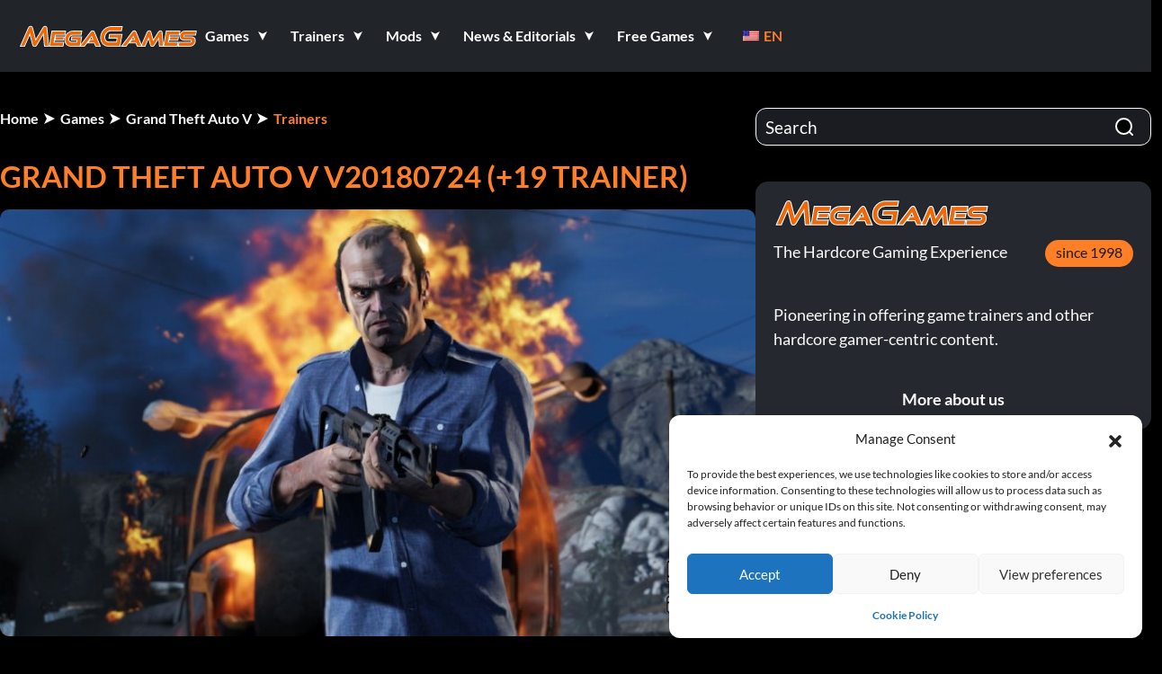

--- FILE ---
content_type: text/html; charset=UTF-8
request_url: https://megagames.com/trainers/grand-theft-auto-v-v20180724-19-trainer-fling
body_size: 46100
content:
<!DOCTYPE html>
<html lang="en" class="no-js">

<head><meta charset="UTF-8"><script>if(navigator.userAgent.match(/MSIE|Internet Explorer/i)||navigator.userAgent.match(/Trident\/7\..*?rv:11/i)){var href=document.location.href;if(!href.match(/[?&]nowprocket/)){if(href.indexOf("?")==-1){if(href.indexOf("#")==-1){document.location.href=href+"?nowprocket=1"}else{document.location.href=href.replace("#","?nowprocket=1#")}}else{if(href.indexOf("#")==-1){document.location.href=href+"&nowprocket=1"}else{document.location.href=href.replace("#","&nowprocket=1#")}}}}</script><script>(()=>{class RocketLazyLoadScripts{constructor(){this.v="2.0.3",this.userEvents=["keydown","keyup","mousedown","mouseup","mousemove","mouseover","mouseenter","mouseout","mouseleave","touchmove","touchstart","touchend","touchcancel","wheel","click","dblclick","input","visibilitychange"],this.attributeEvents=["onblur","onclick","oncontextmenu","ondblclick","onfocus","onmousedown","onmouseenter","onmouseleave","onmousemove","onmouseout","onmouseover","onmouseup","onmousewheel","onscroll","onsubmit"]}async t(){this.i(),this.o(),/iP(ad|hone)/.test(navigator.userAgent)&&this.h(),this.u(),this.l(this),this.m(),this.k(this),this.p(this),this._(),await Promise.all([this.R(),this.L()]),this.lastBreath=Date.now(),this.S(this),this.P(),this.D(),this.O(),this.M(),await this.C(this.delayedScripts.normal),await this.C(this.delayedScripts.defer),await this.C(this.delayedScripts.async),this.F("domReady"),await this.T(),await this.j(),await this.I(),this.F("windowLoad"),await this.A(),window.dispatchEvent(new Event("rocket-allScriptsLoaded")),this.everythingLoaded=!0,this.lastTouchEnd&&await new Promise((t=>setTimeout(t,500-Date.now()+this.lastTouchEnd))),this.H(),this.F("all"),this.U(),this.W()}i(){this.CSPIssue=sessionStorage.getItem("rocketCSPIssue"),document.addEventListener("securitypolicyviolation",(t=>{this.CSPIssue||"script-src-elem"!==t.violatedDirective||"data"!==t.blockedURI||(this.CSPIssue=!0,sessionStorage.setItem("rocketCSPIssue",!0))}),{isRocket:!0})}o(){window.addEventListener("pageshow",(t=>{this.persisted=t.persisted,this.realWindowLoadedFired=!0}),{isRocket:!0}),window.addEventListener("pagehide",(()=>{this.onFirstUserAction=null}),{isRocket:!0})}h(){let t;function e(e){t=e}window.addEventListener("touchstart",e,{isRocket:!0}),window.addEventListener("touchend",(function i(o){Math.abs(o.changedTouches[0].pageX-t.changedTouches[0].pageX)<10&&Math.abs(o.changedTouches[0].pageY-t.changedTouches[0].pageY)<10&&o.timeStamp-t.timeStamp<200&&(o.target.dispatchEvent(new PointerEvent("click",{target:o.target,bubbles:!0,cancelable:!0,detail:1})),event.preventDefault(),window.removeEventListener("touchstart",e,{isRocket:!0}),window.removeEventListener("touchend",i,{isRocket:!0}))}),{isRocket:!0})}q(t){this.userActionTriggered||("mousemove"!==t.type||this.firstMousemoveIgnored?"keyup"===t.type||"mouseover"===t.type||"mouseout"===t.type||(this.userActionTriggered=!0,this.onFirstUserAction&&this.onFirstUserAction()):this.firstMousemoveIgnored=!0),"click"===t.type&&t.preventDefault(),this.savedUserEvents.length>0&&(t.stopPropagation(),t.stopImmediatePropagation()),"touchstart"===this.lastEvent&&"touchend"===t.type&&(this.lastTouchEnd=Date.now()),"click"===t.type&&(this.lastTouchEnd=0),this.lastEvent=t.type,this.savedUserEvents.push(t)}u(){this.savedUserEvents=[],this.userEventHandler=this.q.bind(this),this.userEvents.forEach((t=>window.addEventListener(t,this.userEventHandler,{passive:!1,isRocket:!0})))}U(){this.userEvents.forEach((t=>window.removeEventListener(t,this.userEventHandler,{passive:!1,isRocket:!0}))),this.savedUserEvents.forEach((t=>{t.target.dispatchEvent(new window[t.constructor.name](t.type,t))}))}m(){this.eventsMutationObserver=new MutationObserver((t=>{const e="return false";for(const i of t){if("attributes"===i.type){const t=i.target.getAttribute(i.attributeName);t&&t!==e&&(i.target.setAttribute("data-rocket-"+i.attributeName,t),i.target["rocket"+i.attributeName]=new Function("event",t),i.target.setAttribute(i.attributeName,e))}"childList"===i.type&&i.addedNodes.forEach((t=>{if(t.nodeType===Node.ELEMENT_NODE)for(const i of t.attributes)this.attributeEvents.includes(i.name)&&i.value&&""!==i.value&&(t.setAttribute("data-rocket-"+i.name,i.value),t["rocket"+i.name]=new Function("event",i.value),t.setAttribute(i.name,e))}))}})),this.eventsMutationObserver.observe(document,{subtree:!0,childList:!0,attributeFilter:this.attributeEvents})}H(){this.eventsMutationObserver.disconnect(),this.attributeEvents.forEach((t=>{document.querySelectorAll("[data-rocket-"+t+"]").forEach((e=>{e.setAttribute(t,e.getAttribute("data-rocket-"+t)),e.removeAttribute("data-rocket-"+t)}))}))}k(t){Object.defineProperty(HTMLElement.prototype,"onclick",{get(){return this.rocketonclick||null},set(e){this.rocketonclick=e,this.setAttribute(t.everythingLoaded?"onclick":"data-rocket-onclick","this.rocketonclick(event)")}})}S(t){function e(e,i){let o=e[i];e[i]=null,Object.defineProperty(e,i,{get:()=>o,set(s){t.everythingLoaded?o=s:e["rocket"+i]=o=s}})}e(document,"onreadystatechange"),e(window,"onload"),e(window,"onpageshow");try{Object.defineProperty(document,"readyState",{get:()=>t.rocketReadyState,set(e){t.rocketReadyState=e},configurable:!0}),document.readyState="loading"}catch(t){console.log("WPRocket DJE readyState conflict, bypassing")}}l(t){this.originalAddEventListener=EventTarget.prototype.addEventListener,this.originalRemoveEventListener=EventTarget.prototype.removeEventListener,this.savedEventListeners=[],EventTarget.prototype.addEventListener=function(e,i,o){o&&o.isRocket||!t.B(e,this)&&!t.userEvents.includes(e)||t.B(e,this)&&!t.userActionTriggered||e.startsWith("rocket-")||t.everythingLoaded?t.originalAddEventListener.call(this,e,i,o):t.savedEventListeners.push({target:this,remove:!1,type:e,func:i,options:o})},EventTarget.prototype.removeEventListener=function(e,i,o){o&&o.isRocket||!t.B(e,this)&&!t.userEvents.includes(e)||t.B(e,this)&&!t.userActionTriggered||e.startsWith("rocket-")||t.everythingLoaded?t.originalRemoveEventListener.call(this,e,i,o):t.savedEventListeners.push({target:this,remove:!0,type:e,func:i,options:o})}}F(t){"all"===t&&(EventTarget.prototype.addEventListener=this.originalAddEventListener,EventTarget.prototype.removeEventListener=this.originalRemoveEventListener),this.savedEventListeners=this.savedEventListeners.filter((e=>{let i=e.type,o=e.target||window;return"domReady"===t&&"DOMContentLoaded"!==i&&"readystatechange"!==i||("windowLoad"===t&&"load"!==i&&"readystatechange"!==i&&"pageshow"!==i||(this.B(i,o)&&(i="rocket-"+i),e.remove?o.removeEventListener(i,e.func,e.options):o.addEventListener(i,e.func,e.options),!1))}))}p(t){let e;function i(e){return t.everythingLoaded?e:e.split(" ").map((t=>"load"===t||t.startsWith("load.")?"rocket-jquery-load":t)).join(" ")}function o(o){function s(e){const s=o.fn[e];o.fn[e]=o.fn.init.prototype[e]=function(){return this[0]===window&&t.userActionTriggered&&("string"==typeof arguments[0]||arguments[0]instanceof String?arguments[0]=i(arguments[0]):"object"==typeof arguments[0]&&Object.keys(arguments[0]).forEach((t=>{const e=arguments[0][t];delete arguments[0][t],arguments[0][i(t)]=e}))),s.apply(this,arguments),this}}if(o&&o.fn&&!t.allJQueries.includes(o)){const e={DOMContentLoaded:[],"rocket-DOMContentLoaded":[]};for(const t in e)document.addEventListener(t,(()=>{e[t].forEach((t=>t()))}),{isRocket:!0});o.fn.ready=o.fn.init.prototype.ready=function(i){function s(){parseInt(o.fn.jquery)>2?setTimeout((()=>i.bind(document)(o))):i.bind(document)(o)}return t.realDomReadyFired?!t.userActionTriggered||t.fauxDomReadyFired?s():e["rocket-DOMContentLoaded"].push(s):e.DOMContentLoaded.push(s),o([])},s("on"),s("one"),s("off"),t.allJQueries.push(o)}e=o}t.allJQueries=[],o(window.jQuery),Object.defineProperty(window,"jQuery",{get:()=>e,set(t){o(t)}})}P(){const t=new Map;document.write=document.writeln=function(e){const i=document.currentScript,o=document.createRange(),s=i.parentElement;let n=t.get(i);void 0===n&&(n=i.nextSibling,t.set(i,n));const c=document.createDocumentFragment();o.setStart(c,0),c.appendChild(o.createContextualFragment(e)),s.insertBefore(c,n)}}async R(){return new Promise((t=>{this.userActionTriggered?t():this.onFirstUserAction=t}))}async L(){return new Promise((t=>{document.addEventListener("DOMContentLoaded",(()=>{this.realDomReadyFired=!0,t()}),{isRocket:!0})}))}async I(){return this.realWindowLoadedFired?Promise.resolve():new Promise((t=>{window.addEventListener("load",t,{isRocket:!0})}))}M(){this.pendingScripts=[];this.scriptsMutationObserver=new MutationObserver((t=>{for(const e of t)e.addedNodes.forEach((t=>{"SCRIPT"!==t.tagName||t.noModule||t.isWPRocket||this.pendingScripts.push({script:t,promise:new Promise((e=>{const i=()=>{const i=this.pendingScripts.findIndex((e=>e.script===t));i>=0&&this.pendingScripts.splice(i,1),e()};t.addEventListener("load",i,{isRocket:!0}),t.addEventListener("error",i,{isRocket:!0}),setTimeout(i,1e3)}))})}))})),this.scriptsMutationObserver.observe(document,{childList:!0,subtree:!0})}async j(){await this.J(),this.pendingScripts.length?(await this.pendingScripts[0].promise,await this.j()):this.scriptsMutationObserver.disconnect()}D(){this.delayedScripts={normal:[],async:[],defer:[]},document.querySelectorAll("script[type$=rocketlazyloadscript]").forEach((t=>{t.hasAttribute("data-rocket-src")?t.hasAttribute("async")&&!1!==t.async?this.delayedScripts.async.push(t):t.hasAttribute("defer")&&!1!==t.defer||"module"===t.getAttribute("data-rocket-type")?this.delayedScripts.defer.push(t):this.delayedScripts.normal.push(t):this.delayedScripts.normal.push(t)}))}async _(){await this.L();let t=[];document.querySelectorAll("script[type$=rocketlazyloadscript][data-rocket-src]").forEach((e=>{let i=e.getAttribute("data-rocket-src");if(i&&!i.startsWith("data:")){i.startsWith("//")&&(i=location.protocol+i);try{const o=new URL(i).origin;o!==location.origin&&t.push({src:o,crossOrigin:e.crossOrigin||"module"===e.getAttribute("data-rocket-type")})}catch(t){}}})),t=[...new Map(t.map((t=>[JSON.stringify(t),t]))).values()],this.N(t,"preconnect")}async $(t){if(await this.G(),!0!==t.noModule||!("noModule"in HTMLScriptElement.prototype))return new Promise((e=>{let i;function o(){(i||t).setAttribute("data-rocket-status","executed"),e()}try{if(navigator.userAgent.includes("Firefox/")||""===navigator.vendor||this.CSPIssue)i=document.createElement("script"),[...t.attributes].forEach((t=>{let e=t.nodeName;"type"!==e&&("data-rocket-type"===e&&(e="type"),"data-rocket-src"===e&&(e="src"),i.setAttribute(e,t.nodeValue))})),t.text&&(i.text=t.text),t.nonce&&(i.nonce=t.nonce),i.hasAttribute("src")?(i.addEventListener("load",o,{isRocket:!0}),i.addEventListener("error",(()=>{i.setAttribute("data-rocket-status","failed-network"),e()}),{isRocket:!0}),setTimeout((()=>{i.isConnected||e()}),1)):(i.text=t.text,o()),i.isWPRocket=!0,t.parentNode.replaceChild(i,t);else{const i=t.getAttribute("data-rocket-type"),s=t.getAttribute("data-rocket-src");i?(t.type=i,t.removeAttribute("data-rocket-type")):t.removeAttribute("type"),t.addEventListener("load",o,{isRocket:!0}),t.addEventListener("error",(i=>{this.CSPIssue&&i.target.src.startsWith("data:")?(console.log("WPRocket: CSP fallback activated"),t.removeAttribute("src"),this.$(t).then(e)):(t.setAttribute("data-rocket-status","failed-network"),e())}),{isRocket:!0}),s?(t.fetchPriority="high",t.removeAttribute("data-rocket-src"),t.src=s):t.src="data:text/javascript;base64,"+window.btoa(unescape(encodeURIComponent(t.text)))}}catch(i){t.setAttribute("data-rocket-status","failed-transform"),e()}}));t.setAttribute("data-rocket-status","skipped")}async C(t){const e=t.shift();return e?(e.isConnected&&await this.$(e),this.C(t)):Promise.resolve()}O(){this.N([...this.delayedScripts.normal,...this.delayedScripts.defer,...this.delayedScripts.async],"preload")}N(t,e){this.trash=this.trash||[];let i=!0;var o=document.createDocumentFragment();t.forEach((t=>{const s=t.getAttribute&&t.getAttribute("data-rocket-src")||t.src;if(s&&!s.startsWith("data:")){const n=document.createElement("link");n.href=s,n.rel=e,"preconnect"!==e&&(n.as="script",n.fetchPriority=i?"high":"low"),t.getAttribute&&"module"===t.getAttribute("data-rocket-type")&&(n.crossOrigin=!0),t.crossOrigin&&(n.crossOrigin=t.crossOrigin),t.integrity&&(n.integrity=t.integrity),t.nonce&&(n.nonce=t.nonce),o.appendChild(n),this.trash.push(n),i=!1}})),document.head.appendChild(o)}W(){this.trash.forEach((t=>t.remove()))}async T(){try{document.readyState="interactive"}catch(t){}this.fauxDomReadyFired=!0;try{await this.G(),document.dispatchEvent(new Event("rocket-readystatechange")),await this.G(),document.rocketonreadystatechange&&document.rocketonreadystatechange(),await this.G(),document.dispatchEvent(new Event("rocket-DOMContentLoaded")),await this.G(),window.dispatchEvent(new Event("rocket-DOMContentLoaded"))}catch(t){console.error(t)}}async A(){try{document.readyState="complete"}catch(t){}try{await this.G(),document.dispatchEvent(new Event("rocket-readystatechange")),await this.G(),document.rocketonreadystatechange&&document.rocketonreadystatechange(),await this.G(),window.dispatchEvent(new Event("rocket-load")),await this.G(),window.rocketonload&&window.rocketonload(),await this.G(),this.allJQueries.forEach((t=>t(window).trigger("rocket-jquery-load"))),await this.G();const t=new Event("rocket-pageshow");t.persisted=this.persisted,window.dispatchEvent(t),await this.G(),window.rocketonpageshow&&window.rocketonpageshow({persisted:this.persisted})}catch(t){console.error(t)}}async G(){Date.now()-this.lastBreath>45&&(await this.J(),this.lastBreath=Date.now())}async J(){return document.hidden?new Promise((t=>setTimeout(t))):new Promise((t=>requestAnimationFrame(t)))}B(t,e){return e===document&&"readystatechange"===t||(e===document&&"DOMContentLoaded"===t||(e===window&&"DOMContentLoaded"===t||(e===window&&"load"===t||e===window&&"pageshow"===t)))}static run(){(new RocketLazyLoadScripts).t()}}RocketLazyLoadScripts.run()})();</script>
    
    <meta name="viewport" content="width=device-width, initial-scale=1">
    <link rel="dns-prefetch" href="https://megagames.com">
    <link rel="dns-prefetch" href="https://fonts.googleapis.com">
    
    <link rel="dns-prefetch" href="https://www.google-analytics.com">

    <link rel="preconnect" href="https://megagames.com" crossorigin>
    <link rel="preconnect" href="https://fonts.googleapis.com">
    <link rel="preconnect" href="https://fonts.gstatic.com" crossorigin>
    <link rel="preconnect" href="https://www.google-analytics.com">
    <link rel="shortcut icon" href="https://9588947a.delivery.rocketcdn.me/wp-content/themes/megagamestheme/assets/images/favicon.ico" />

    <meta name="HandheldFriendly" content="True" />
    <meta name="MobileOptimized" content="320" />
    <meta name="apple-mobile-web-app-capable" content="yes" />
    <meta name="apple-mobile-web-app-status-bar-style" content="black-translucent" />

    
    
    <title>Grand Theft Auto V v20180724 (+19 Trainer) | MegaGames</title>
<meta name="description" content="Trainer on MegaGames: 🎮 Free to use, no registration required. Updated on July 27, 2018.">

    <script type="rocketlazyloadscript" defer data-rocket-src="https://www.googletagmanager.com/gtag/js?id=G-S7VYYN8T12"></script>
    <script type="rocketlazyloadscript" defer data-category="statistics">
        window.dataLayer = window.dataLayer || [];
        function gtag() { dataLayer.push(arguments); }
        gtag('js', new Date());

        document.addEventListener('cmplz_run_after_all_scripts', function () {
            if (cmplz_has_consent('statistics')) {
                gtag('config', 'G-S7VYYN8T12');
            }
        });
    </script>

    <script type="rocketlazyloadscript" data-cfasync="false">window.nitroAds = window.nitroAds || {
            createAd: function () {
                return new Promise(e => {
                    window.nitroAds.queue.push(["createAd", arguments, e])
                })
            }, addUserToken: function () {
                window.nitroAds.queue.push(["addUserToken", arguments])
            }, queue: []
        };</script>
    <script type="rocketlazyloadscript" data-cfasync="false" async data-rocket-src="https://s.nitropay.com/ads-1895.js"></script>
    <meta name='robots' content='index, follow, max-image-preview:large, max-snippet:-1, max-video-preview:-1' />

	<!-- This site is optimized with the Yoast SEO Premium plugin v26.3 (Yoast SEO v26.4) - https://yoast.com/wordpress/plugins/seo/ -->
	
	<link rel="canonical" href="https://megagames.com/trainers/grand-theft-auto-v-v20180724-19-trainer-fling" />
	<meta property="og:locale" content="en_US" />
	<meta property="og:type" content="article" />
	<meta property="og:title" content="Grand Theft Auto V v20180724 (+19 Trainer)" />
	<meta property="og:description" content="Trainer on MegaGames: 🎮 Free to use, no registration required. Updated on July 27, 2018." />
	<meta property="og:url" content="https://megagames.com/trainers/grand-theft-auto-v-v20180724-19-trainer-fling" />
	<meta property="og:site_name" content="MegaGames" />
	<meta property="article:publisher" content="https://www.facebook.com/MegaGamesTHGE/" />
	<meta property="article:modified_time" content="2025-05-28T21:22:18+00:00" />
	<meta property="og:image" content="https://9588947a.delivery.rocketcdn.me/wp-content/uploads/2024/01/grand-theft-auto-v-logo.jpg" />
	<meta property="og:image:width" content="1" />
	<meta property="og:image:height" content="1" />
	<meta property="og:image:type" content="image/jpeg" />
	<meta name="twitter:card" content="summary_large_image" />
	<script type="application/ld+json" class="yoast-schema-graph">{"@context":"https://schema.org","@graph":[{"@type":"WebPage","@id":"https://megagames.com/trainers/grand-theft-auto-v-v20180724-19-trainer-fling","url":"https://megagames.com/trainers/grand-theft-auto-v-v20180724-19-trainer-fling","name":"Grand Theft Auto V v20180724 (+19 Trainer) | MegaGames","isPartOf":{"@id":"https://megagames.com/fr/#website"},"primaryImageOfPage":{"@id":"https://megagames.com/trainers/grand-theft-auto-v-v20180724-19-trainer-fling#primaryimage"},"image":{"@id":"https://megagames.com/trainers/grand-theft-auto-v-v20180724-19-trainer-fling#primaryimage"},"thumbnailUrl":"https://9588947a.delivery.rocketcdn.me/wp-content/uploads/2024/01/grand-theft-auto-v-logo.jpg","datePublished":"2018-07-27T15:08:53+00:00","dateModified":"2025-05-28T21:22:18+00:00","description":"Trainer on MegaGames: 🎮 Free to use, no registration required. Updated on July 27, 2018.","breadcrumb":{"@id":"https://megagames.com/trainers/grand-theft-auto-v-v20180724-19-trainer-fling#breadcrumb"},"inLanguage":"en","potentialAction":[{"@type":"ReadAction","target":["https://megagames.com/trainers/grand-theft-auto-v-v20180724-19-trainer-fling"]}]},{"@type":"ImageObject","inLanguage":"en-US","@id":"https://megagames.com/trainers/grand-theft-auto-v-v20180724-19-trainer-fling#primaryimage","url":"https://9588947a.delivery.rocketcdn.me/wp-content/uploads/2024/01/grand-theft-auto-v-logo.jpg","contentUrl":"https://9588947a.delivery.rocketcdn.me/wp-content/uploads/2024/01/grand-theft-auto-v-logo.jpg","caption":"Grand Theft Auto V logo"},{"@type":"BreadcrumbList","@id":"https://megagames.com/trainers/grand-theft-auto-v-v20180724-19-trainer-fling#breadcrumb","itemListElement":[{"@type":"ListItem","position":1,"name":"Home","item":"https://megagames.com/fr"},{"@type":"ListItem","position":2,"name":"Grand Theft Auto V v20180724 (+19 Trainer) [FLiNG]"}]},{"@type":"WebSite","@id":"https://megagames.com/fr/#website","url":"https://megagames.com/fr/","name":"MegaGames","description":"MegaGames - founded in 1998, is a comprehensive hardcore gaming resource covering Game Trainers, News, Mods, Cheats, Patches, Editorials, Free Games for PC &amp; Console Games","publisher":{"@id":"https://megagames.com/fr/#organization"},"alternateName":"Megagames, Mega Games, Megagames.com","potentialAction":[{"@type":"SearchAction","target":{"@type":"EntryPoint","urlTemplate":"https://megagames.com/fr/?s={search_term_string}"},"query-input":{"@type":"PropertyValueSpecification","valueRequired":true,"valueName":"search_term_string"}}],"inLanguage":"en"},{"@type":"Organization","@id":"https://megagames.com/fr/#organization","name":"MegaGames","alternateName":"Megagames, Mega Games, Megagames.com","url":"https://megagames.com/fr/","logo":{"@type":"ImageObject","inLanguage":"en-US","@id":"https://megagames.com/fr/#/schema/logo/image/","url":"","contentUrl":"","caption":"MegaGames"},"image":{"@id":"https://megagames.com/fr/#/schema/logo/image/"},"sameAs":["https://www.facebook.com/MegaGamesTHGE/"],"description":"MegaGames.com has been the go-to platform for gamers who want more than just to play since 1998. Launched at a time when the internet was still in its early days, MegaGames filled a gap for players seeking deeper technical insight and greater control. With one of the first and most extensive archives of game trainers, mods, and tools, the site quickly became a hub for those who wanted to push game boundaries, explore mechanics, and shape their own experience. It helped define what it means to be a hardcore gamer: independent, curious, and technically minded. For over 25 years, MegaGames has evolved alongside its community while staying true to its original mission. The platform remains centered on sharing useful content—trainers, mods, patches, and guides—freely accessible and designed for serious players. It’s a space built by and for gamers who see games not just as entertainment, but as something to master, modify, and understand on a deeper level.","foundingDate":"1998-07-03"}]}</script>
	<!-- / Yoast SEO Premium plugin. -->


<link rel='dns-prefetch' href='//9588947a.delivery.rocketcdn.me' />

<link href='https://9588947a.delivery.rocketcdn.me' rel='preconnect' />
<style id='wp-img-auto-sizes-contain-inline-css'>
img:is([sizes=auto i],[sizes^="auto," i]){contain-intrinsic-size:3000px 1500px}
/*# sourceURL=wp-img-auto-sizes-contain-inline-css */
</style>
<style id='wp-block-library-inline-css'>
:root{--wp-block-synced-color:#7a00df;--wp-block-synced-color--rgb:122,0,223;--wp-bound-block-color:var(--wp-block-synced-color);--wp-editor-canvas-background:#ddd;--wp-admin-theme-color:#007cba;--wp-admin-theme-color--rgb:0,124,186;--wp-admin-theme-color-darker-10:#006ba1;--wp-admin-theme-color-darker-10--rgb:0,107,160.5;--wp-admin-theme-color-darker-20:#005a87;--wp-admin-theme-color-darker-20--rgb:0,90,135;--wp-admin-border-width-focus:2px}@media (min-resolution:192dpi){:root{--wp-admin-border-width-focus:1.5px}}.wp-element-button{cursor:pointer}:root .has-very-light-gray-background-color{background-color:#eee}:root .has-very-dark-gray-background-color{background-color:#313131}:root .has-very-light-gray-color{color:#eee}:root .has-very-dark-gray-color{color:#313131}:root .has-vivid-green-cyan-to-vivid-cyan-blue-gradient-background{background:linear-gradient(135deg,#00d084,#0693e3)}:root .has-purple-crush-gradient-background{background:linear-gradient(135deg,#34e2e4,#4721fb 50%,#ab1dfe)}:root .has-hazy-dawn-gradient-background{background:linear-gradient(135deg,#faaca8,#dad0ec)}:root .has-subdued-olive-gradient-background{background:linear-gradient(135deg,#fafae1,#67a671)}:root .has-atomic-cream-gradient-background{background:linear-gradient(135deg,#fdd79a,#004a59)}:root .has-nightshade-gradient-background{background:linear-gradient(135deg,#330968,#31cdcf)}:root .has-midnight-gradient-background{background:linear-gradient(135deg,#020381,#2874fc)}:root{--wp--preset--font-size--normal:16px;--wp--preset--font-size--huge:42px}.has-regular-font-size{font-size:1em}.has-larger-font-size{font-size:2.625em}.has-normal-font-size{font-size:var(--wp--preset--font-size--normal)}.has-huge-font-size{font-size:var(--wp--preset--font-size--huge)}.has-text-align-center{text-align:center}.has-text-align-left{text-align:left}.has-text-align-right{text-align:right}.has-fit-text{white-space:nowrap!important}#end-resizable-editor-section{display:none}.aligncenter{clear:both}.items-justified-left{justify-content:flex-start}.items-justified-center{justify-content:center}.items-justified-right{justify-content:flex-end}.items-justified-space-between{justify-content:space-between}.screen-reader-text{border:0;clip-path:inset(50%);height:1px;margin:-1px;overflow:hidden;padding:0;position:absolute;width:1px;word-wrap:normal!important}.screen-reader-text:focus{background-color:#ddd;clip-path:none;color:#444;display:block;font-size:1em;height:auto;left:5px;line-height:normal;padding:15px 23px 14px;text-decoration:none;top:5px;width:auto;z-index:100000}html :where(.has-border-color){border-style:solid}html :where([style*=border-top-color]){border-top-style:solid}html :where([style*=border-right-color]){border-right-style:solid}html :where([style*=border-bottom-color]){border-bottom-style:solid}html :where([style*=border-left-color]){border-left-style:solid}html :where([style*=border-width]){border-style:solid}html :where([style*=border-top-width]){border-top-style:solid}html :where([style*=border-right-width]){border-right-style:solid}html :where([style*=border-bottom-width]){border-bottom-style:solid}html :where([style*=border-left-width]){border-left-style:solid}html :where(img[class*=wp-image-]){height:auto;max-width:100%}:where(figure){margin:0 0 1em}html :where(.is-position-sticky){--wp-admin--admin-bar--position-offset:var(--wp-admin--admin-bar--height,0px)}@media screen and (max-width:600px){html :where(.is-position-sticky){--wp-admin--admin-bar--position-offset:0px}}

/*# sourceURL=wp-block-library-inline-css */
</style><style id='global-styles-inline-css'>
:root{--wp--preset--aspect-ratio--square: 1;--wp--preset--aspect-ratio--4-3: 4/3;--wp--preset--aspect-ratio--3-4: 3/4;--wp--preset--aspect-ratio--3-2: 3/2;--wp--preset--aspect-ratio--2-3: 2/3;--wp--preset--aspect-ratio--16-9: 16/9;--wp--preset--aspect-ratio--9-16: 9/16;--wp--preset--color--black: #000000;--wp--preset--color--cyan-bluish-gray: #abb8c3;--wp--preset--color--white: #FFFFFF;--wp--preset--color--pale-pink: #f78da7;--wp--preset--color--vivid-red: #cf2e2e;--wp--preset--color--luminous-vivid-orange: #ff6900;--wp--preset--color--luminous-vivid-amber: #fcb900;--wp--preset--color--light-green-cyan: #7bdcb5;--wp--preset--color--vivid-green-cyan: #00d084;--wp--preset--color--pale-cyan-blue: #8ed1fc;--wp--preset--color--vivid-cyan-blue: #0693e3;--wp--preset--color--vivid-purple: #9b51e0;--wp--preset--color--dark-gray: #28303D;--wp--preset--color--gray: #39414D;--wp--preset--color--green: #D1E4DD;--wp--preset--color--blue: #D1DFE4;--wp--preset--color--purple: #D1D1E4;--wp--preset--color--red: #E4D1D1;--wp--preset--color--orange: #E4DAD1;--wp--preset--color--yellow: #EEEADD;--wp--preset--gradient--vivid-cyan-blue-to-vivid-purple: linear-gradient(135deg,rgb(6,147,227) 0%,rgb(155,81,224) 100%);--wp--preset--gradient--light-green-cyan-to-vivid-green-cyan: linear-gradient(135deg,rgb(122,220,180) 0%,rgb(0,208,130) 100%);--wp--preset--gradient--luminous-vivid-amber-to-luminous-vivid-orange: linear-gradient(135deg,rgb(252,185,0) 0%,rgb(255,105,0) 100%);--wp--preset--gradient--luminous-vivid-orange-to-vivid-red: linear-gradient(135deg,rgb(255,105,0) 0%,rgb(207,46,46) 100%);--wp--preset--gradient--very-light-gray-to-cyan-bluish-gray: linear-gradient(135deg,rgb(238,238,238) 0%,rgb(169,184,195) 100%);--wp--preset--gradient--cool-to-warm-spectrum: linear-gradient(135deg,rgb(74,234,220) 0%,rgb(151,120,209) 20%,rgb(207,42,186) 40%,rgb(238,44,130) 60%,rgb(251,105,98) 80%,rgb(254,248,76) 100%);--wp--preset--gradient--blush-light-purple: linear-gradient(135deg,rgb(255,206,236) 0%,rgb(152,150,240) 100%);--wp--preset--gradient--blush-bordeaux: linear-gradient(135deg,rgb(254,205,165) 0%,rgb(254,45,45) 50%,rgb(107,0,62) 100%);--wp--preset--gradient--luminous-dusk: linear-gradient(135deg,rgb(255,203,112) 0%,rgb(199,81,192) 50%,rgb(65,88,208) 100%);--wp--preset--gradient--pale-ocean: linear-gradient(135deg,rgb(255,245,203) 0%,rgb(182,227,212) 50%,rgb(51,167,181) 100%);--wp--preset--gradient--electric-grass: linear-gradient(135deg,rgb(202,248,128) 0%,rgb(113,206,126) 100%);--wp--preset--gradient--midnight: linear-gradient(135deg,rgb(2,3,129) 0%,rgb(40,116,252) 100%);--wp--preset--gradient--purple-to-yellow: linear-gradient(160deg, #D1D1E4 0%, #EEEADD 100%);--wp--preset--gradient--yellow-to-purple: linear-gradient(160deg, #EEEADD 0%, #D1D1E4 100%);--wp--preset--gradient--green-to-yellow: linear-gradient(160deg, #D1E4DD 0%, #EEEADD 100%);--wp--preset--gradient--yellow-to-green: linear-gradient(160deg, #EEEADD 0%, #D1E4DD 100%);--wp--preset--gradient--red-to-yellow: linear-gradient(160deg, #E4D1D1 0%, #EEEADD 100%);--wp--preset--gradient--yellow-to-red: linear-gradient(160deg, #EEEADD 0%, #E4D1D1 100%);--wp--preset--gradient--purple-to-red: linear-gradient(160deg, #D1D1E4 0%, #E4D1D1 100%);--wp--preset--gradient--red-to-purple: linear-gradient(160deg, #E4D1D1 0%, #D1D1E4 100%);--wp--preset--font-size--small: 18px;--wp--preset--font-size--medium: 20px;--wp--preset--font-size--large: 24px;--wp--preset--font-size--x-large: 42px;--wp--preset--font-size--extra-small: 16px;--wp--preset--font-size--normal: 20px;--wp--preset--font-size--extra-large: 40px;--wp--preset--font-size--huge: 96px;--wp--preset--font-size--gigantic: 144px;--wp--preset--spacing--20: 0.44rem;--wp--preset--spacing--30: 0.67rem;--wp--preset--spacing--40: 1rem;--wp--preset--spacing--50: 1.5rem;--wp--preset--spacing--60: 2.25rem;--wp--preset--spacing--70: 3.38rem;--wp--preset--spacing--80: 5.06rem;--wp--preset--shadow--natural: 6px 6px 9px rgba(0, 0, 0, 0.2);--wp--preset--shadow--deep: 12px 12px 50px rgba(0, 0, 0, 0.4);--wp--preset--shadow--sharp: 6px 6px 0px rgba(0, 0, 0, 0.2);--wp--preset--shadow--outlined: 6px 6px 0px -3px rgb(255, 255, 255), 6px 6px rgb(0, 0, 0);--wp--preset--shadow--crisp: 6px 6px 0px rgb(0, 0, 0);}:where(.is-layout-flex){gap: 0.5em;}:where(.is-layout-grid){gap: 0.5em;}body .is-layout-flex{display: flex;}.is-layout-flex{flex-wrap: wrap;align-items: center;}.is-layout-flex > :is(*, div){margin: 0;}body .is-layout-grid{display: grid;}.is-layout-grid > :is(*, div){margin: 0;}:where(.wp-block-columns.is-layout-flex){gap: 2em;}:where(.wp-block-columns.is-layout-grid){gap: 2em;}:where(.wp-block-post-template.is-layout-flex){gap: 1.25em;}:where(.wp-block-post-template.is-layout-grid){gap: 1.25em;}.has-black-color{color: var(--wp--preset--color--black) !important;}.has-cyan-bluish-gray-color{color: var(--wp--preset--color--cyan-bluish-gray) !important;}.has-white-color{color: var(--wp--preset--color--white) !important;}.has-pale-pink-color{color: var(--wp--preset--color--pale-pink) !important;}.has-vivid-red-color{color: var(--wp--preset--color--vivid-red) !important;}.has-luminous-vivid-orange-color{color: var(--wp--preset--color--luminous-vivid-orange) !important;}.has-luminous-vivid-amber-color{color: var(--wp--preset--color--luminous-vivid-amber) !important;}.has-light-green-cyan-color{color: var(--wp--preset--color--light-green-cyan) !important;}.has-vivid-green-cyan-color{color: var(--wp--preset--color--vivid-green-cyan) !important;}.has-pale-cyan-blue-color{color: var(--wp--preset--color--pale-cyan-blue) !important;}.has-vivid-cyan-blue-color{color: var(--wp--preset--color--vivid-cyan-blue) !important;}.has-vivid-purple-color{color: var(--wp--preset--color--vivid-purple) !important;}.has-black-background-color{background-color: var(--wp--preset--color--black) !important;}.has-cyan-bluish-gray-background-color{background-color: var(--wp--preset--color--cyan-bluish-gray) !important;}.has-white-background-color{background-color: var(--wp--preset--color--white) !important;}.has-pale-pink-background-color{background-color: var(--wp--preset--color--pale-pink) !important;}.has-vivid-red-background-color{background-color: var(--wp--preset--color--vivid-red) !important;}.has-luminous-vivid-orange-background-color{background-color: var(--wp--preset--color--luminous-vivid-orange) !important;}.has-luminous-vivid-amber-background-color{background-color: var(--wp--preset--color--luminous-vivid-amber) !important;}.has-light-green-cyan-background-color{background-color: var(--wp--preset--color--light-green-cyan) !important;}.has-vivid-green-cyan-background-color{background-color: var(--wp--preset--color--vivid-green-cyan) !important;}.has-pale-cyan-blue-background-color{background-color: var(--wp--preset--color--pale-cyan-blue) !important;}.has-vivid-cyan-blue-background-color{background-color: var(--wp--preset--color--vivid-cyan-blue) !important;}.has-vivid-purple-background-color{background-color: var(--wp--preset--color--vivid-purple) !important;}.has-black-border-color{border-color: var(--wp--preset--color--black) !important;}.has-cyan-bluish-gray-border-color{border-color: var(--wp--preset--color--cyan-bluish-gray) !important;}.has-white-border-color{border-color: var(--wp--preset--color--white) !important;}.has-pale-pink-border-color{border-color: var(--wp--preset--color--pale-pink) !important;}.has-vivid-red-border-color{border-color: var(--wp--preset--color--vivid-red) !important;}.has-luminous-vivid-orange-border-color{border-color: var(--wp--preset--color--luminous-vivid-orange) !important;}.has-luminous-vivid-amber-border-color{border-color: var(--wp--preset--color--luminous-vivid-amber) !important;}.has-light-green-cyan-border-color{border-color: var(--wp--preset--color--light-green-cyan) !important;}.has-vivid-green-cyan-border-color{border-color: var(--wp--preset--color--vivid-green-cyan) !important;}.has-pale-cyan-blue-border-color{border-color: var(--wp--preset--color--pale-cyan-blue) !important;}.has-vivid-cyan-blue-border-color{border-color: var(--wp--preset--color--vivid-cyan-blue) !important;}.has-vivid-purple-border-color{border-color: var(--wp--preset--color--vivid-purple) !important;}.has-vivid-cyan-blue-to-vivid-purple-gradient-background{background: var(--wp--preset--gradient--vivid-cyan-blue-to-vivid-purple) !important;}.has-light-green-cyan-to-vivid-green-cyan-gradient-background{background: var(--wp--preset--gradient--light-green-cyan-to-vivid-green-cyan) !important;}.has-luminous-vivid-amber-to-luminous-vivid-orange-gradient-background{background: var(--wp--preset--gradient--luminous-vivid-amber-to-luminous-vivid-orange) !important;}.has-luminous-vivid-orange-to-vivid-red-gradient-background{background: var(--wp--preset--gradient--luminous-vivid-orange-to-vivid-red) !important;}.has-very-light-gray-to-cyan-bluish-gray-gradient-background{background: var(--wp--preset--gradient--very-light-gray-to-cyan-bluish-gray) !important;}.has-cool-to-warm-spectrum-gradient-background{background: var(--wp--preset--gradient--cool-to-warm-spectrum) !important;}.has-blush-light-purple-gradient-background{background: var(--wp--preset--gradient--blush-light-purple) !important;}.has-blush-bordeaux-gradient-background{background: var(--wp--preset--gradient--blush-bordeaux) !important;}.has-luminous-dusk-gradient-background{background: var(--wp--preset--gradient--luminous-dusk) !important;}.has-pale-ocean-gradient-background{background: var(--wp--preset--gradient--pale-ocean) !important;}.has-electric-grass-gradient-background{background: var(--wp--preset--gradient--electric-grass) !important;}.has-midnight-gradient-background{background: var(--wp--preset--gradient--midnight) !important;}.has-small-font-size{font-size: var(--wp--preset--font-size--small) !important;}.has-medium-font-size{font-size: var(--wp--preset--font-size--medium) !important;}.has-large-font-size{font-size: var(--wp--preset--font-size--large) !important;}.has-x-large-font-size{font-size: var(--wp--preset--font-size--x-large) !important;}
/*# sourceURL=global-styles-inline-css */
</style>

<style id='classic-theme-styles-inline-css'>
/*! This file is auto-generated */
.wp-block-button__link{color:#fff;background-color:#32373c;border-radius:9999px;box-shadow:none;text-decoration:none;padding:calc(.667em + 2px) calc(1.333em + 2px);font-size:1.125em}.wp-block-file__button{background:#32373c;color:#fff;text-decoration:none}
/*# sourceURL=/wp-includes/css/classic-themes.min.css */
</style>
<link data-minify="1" rel='stylesheet' id='trp-language-switcher-style-css' href='https://9588947a.delivery.rocketcdn.me/wp-content/cache/background-css/1/9588947a.delivery.rocketcdn.me/wp-content/cache/min/1/wp-content/plugins/translatepress-multilingual/assets/css/trp-language-switcher.css?ver=1769159937&wpr_t=1769191083' media='all' />
<link rel='stylesheet' id='cmplz-general-css' href='https://9588947a.delivery.rocketcdn.me/wp-content/plugins/complianz-gdpr/assets/css/cookieblocker.min.css?ver=1763036750' media='all' />
<link rel='stylesheet' id='child-style-css' href='https://9588947a.delivery.rocketcdn.me/wp-content/themes/megagamestheme/style.css?ver=1.0' media='all' />
<link data-minify="1" rel='stylesheet' id='zentropy-main-css' href='https://9588947a.delivery.rocketcdn.me/wp-content/cache/min/1/wp-content/themes/megagamestheme/assets/css/zentropy.css?ver=1769159937' media='all' />
<link data-minify="1" rel='stylesheet' id='zentropy-light-css' href='https://9588947a.delivery.rocketcdn.me/wp-content/cache/min/1/wp-content/themes/megagamestheme/assets/css/mg-light.css?ver=1769159937' media='all' />
<link data-minify="1" rel='stylesheet' id='zentropy-dark-css' href='https://9588947a.delivery.rocketcdn.me/wp-content/cache/min/1/wp-content/themes/megagamestheme/assets/css/mg-dark.css?ver=1769159937' media='all' />
<link data-minify="1" rel='stylesheet' id='md-megamenu-base-css' href='https://9588947a.delivery.rocketcdn.me/wp-content/cache/background-css/1/9588947a.delivery.rocketcdn.me/wp-content/cache/min/1/wp-content/themes/megagamestheme/assets/css/mm-base.css?ver=1769159937&wpr_t=1769191083' media='all' />
<link data-minify="1" rel='stylesheet' id='mg-my-custom-styles-css' href='https://9588947a.delivery.rocketcdn.me/wp-content/cache/background-css/1/9588947a.delivery.rocketcdn.me/wp-content/cache/min/1/wp-content/themes/megagamestheme/assets/css/megagames-custom/custom-styles.css?ver=1769159937&wpr_t=1769191083' media='all' />
<link rel='stylesheet' id='bootstrap-css' href='https://9588947a.delivery.rocketcdn.me/wp-content/themes/megagamestheme/assets/css/bootstrap.min.css?ver=6.9' media='all' />
<link rel="alternate" hreflang="en" href="https://megagames.com/trainers/grand-theft-auto-v-v20180724-19-trainer-fling"/>
<link rel="alternate" hreflang="de" href="https://megagames.com/de/trainers/grand-theft-auto-v-v20180724-19-trainer-fling"/>
<link rel="alternate" hreflang="fr" href="https://megagames.com/fr/trainers/grand-theft-auto-v-v20180724-19-trainer-fling"/>
<link rel="alternate" hreflang="es" href="https://megagames.com/es/trainers/grand-theft-auto-v-v20180724-19-trainer-fling"/>
<link rel="alternate" hreflang="x-default" href="https://megagames.com/trainers/grand-theft-auto-v-v20180724-19-trainer-fling"/>
			<style>.cmplz-hidden {
					display: none !important;
				}</style><meta name="viewport" content="width=device-width, initial-scale=1">
<script type="application/ld+json">{"@context":"https://schema.org","@graph":[{"@type":"Organization","@id":"https://megagames.com/#organization","name":"Megagames","url":"https://megagames.com/","sameAs":["https://www.facebook.com/MegaGamesTHGE/"],"logo":{"@type":"ImageObject","url":"https://9588947a.delivery.rocketcdn.me/wp-content/themes/megagamestheme/assets/images/mg-logo.svg","width":200,"height":25}},{"@type":"SoftwareApplication","@id":"https://megagames.com/trainers/grand-theft-auto-v-v20180724-19-trainer-fling#trainer","name":"Grand Theft Auto V v20180724 (+19 Trainer) [FLiNG]","url":"https://megagames.com/trainers/grand-theft-auto-v-v20180724-19-trainer-fling","description":"A Grand Theft Auto V v20180724 (+19 Trainer) [FLiNG] providing game-enhancing features.","applicationCategory":"GameTrainerApplication","operatingSystem":"Windows","author":{"@id":"https://megagames.com/#organization"},"publisher":{"@id":"https://megagames.com/#organization"},"about":{"@type":"VideoGame","name":"Grand Theft Auto V","url":"https://megagames.com/games/grand-theft-auto-v"},"mainEntityOfPage":{"@id":"https://megagames.com/trainers/grand-theft-auto-v-v20180724-19-trainer-fling"},"inLanguage":"en"}]}</script><noscript><style id="rocket-lazyload-nojs-css">.rll-youtube-player, [data-lazy-src]{display:none !important;}</style></noscript>
<style id="wpr-lazyload-bg-container"></style><style id="wpr-lazyload-bg-exclusion"></style>
<noscript>
<style id="wpr-lazyload-bg-nostyle">.trp-language-switcher>div{--wpr-bg-38431a0a-72cd-4976-bab7-d49a7bf724ea: url('https://9588947a.delivery.rocketcdn.me/fr/wp-content/plugins/translatepress-multilingual/assets/images/arrow-down-3101.svg');}.mm-sub ul.tweet_list li{--wpr-bg-908a5239-90d1-40a9-90f5-a2813b931169: url('https://9588947a.delivery.rocketcdn.me/fr/wp-content/themes/megagamestheme/assets/images/icons/twitter.png');}.owl-item.loading{--wpr-bg-1de95cf8-02c9-4d1a-a768-b8cd515100e2: url('https://9588947a.delivery.rocketcdn.me/fr/sites/all/libraries/owl-carousel/AjaxLoader.gif');}.ui-widget-content{--wpr-bg-558e10c3-e897-40ea-8886-b5499b5e06e4: url('https://9588947a.delivery.rocketcdn.me/fr/sites/all/modules/contrib/jquery_update/replace/ui/themes/base/minified/images/ui-bg_flat_75_ffffff_40x100.png');}.ui-widget-header{--wpr-bg-231431f1-7b28-46bb-8028-f3e31789b841: url('https://9588947a.delivery.rocketcdn.me/fr/sites/all/modules/contrib/jquery_update/replace/ui/themes/base/minified/images/ui-bg_highlight-soft_75_cccccc_1x100.png');}.ui-state-default,.ui-widget-content .ui-state-default,.ui-widget-header .ui-state-default{--wpr-bg-db394bd8-5705-4429-a764-93d089838f12: url('https://9588947a.delivery.rocketcdn.me/fr/sites/all/modules/contrib/jquery_update/replace/ui/themes/base/minified/images/ui-bg_glass_75_e6e6e6_1x400.png');}.ui-state-hover,.ui-widget-content .ui-state-hover,.ui-widget-header .ui-state-hover,.ui-state-focus,.ui-widget-content .ui-state-focus,.ui-widget-header .ui-state-focus{--wpr-bg-2308e5c0-a1ae-45cf-87dd-8d19862c60e1: url('https://9588947a.delivery.rocketcdn.me/fr/sites/all/modules/contrib/jquery_update/replace/ui/themes/base/minified/images/ui-bg_glass_75_dadada_1x400.png');}.ui-state-active,.ui-widget-content .ui-state-active,.ui-widget-header .ui-state-active{--wpr-bg-bb0436ed-b98e-49b0-8b02-fe6585568346: url('https://9588947a.delivery.rocketcdn.me/fr/sites/all/modules/contrib/jquery_update/replace/ui/themes/base/minified/images/ui-bg_glass_65_ffffff_1x400.png');}.ui-state-highlight,.ui-widget-content .ui-state-highlight,.ui-widget-header .ui-state-highlight{--wpr-bg-487f4766-fad7-4078-a042-7eb33a1771fa: url('https://9588947a.delivery.rocketcdn.me/fr/sites/all/modules/contrib/jquery_update/replace/ui/themes/base/minified/images/ui-bg_glass_55_fbf9ee_1x400.png');}.ui-state-error,.ui-widget-content .ui-state-error,.ui-widget-header .ui-state-error{--wpr-bg-58bceb8c-0454-45c8-818d-91256f38ef11: url('https://9588947a.delivery.rocketcdn.me/fr/sites/all/modules/contrib/jquery_update/replace/ui/themes/base/minified/images/ui-bg_glass_95_fef1ec_1x400.png');}.ui-widget-overlay{--wpr-bg-07082d88-225d-4966-b3ae-244057779f74: url('https://9588947a.delivery.rocketcdn.me/fr/sites/all/modules/contrib/jquery_update/replace/ui/themes/base/minified/images/ui-bg_flat_0_aaaaaa_40x100.png');}.ui-widget-shadow{--wpr-bg-e4b262dc-7d9b-462a-aac5-d8d8697ee323: url('https://9588947a.delivery.rocketcdn.me/fr/sites/all/modules/contrib/jquery_update/replace/ui/themes/base/minified/images/ui-bg_flat_0_aaaaaa_40x100.png');}a.ctools-ajaxing,input.ctools-ajaxing,button.ctools-ajaxing,select.ctools-ajaxing{--wpr-bg-af1a4d46-a68d-4b1b-acf3-13fbc705a35b: url('https://9588947a.delivery.rocketcdn.me/fr/sites/all/modules/contrib/ctools/images/status-active.gif');}div.ctools-ajaxing{--wpr-bg-f6bb03a8-bfc4-46c7-bee0-da671248ded1: url('https://9588947a.delivery.rocketcdn.me/fr/sites/all/modules/contrib/ctools/images/status-active.gif');}.notice .close{--wpr-bg-3b4c88e2-9ae7-4bfd-b2c6-f35264e2c68f: url('https://9588947a.delivery.rocketcdn.me/fr/sites/all/modules/contrib/purr_messages/purrcss/images/purrClose.png');}.notice-body{--wpr-bg-56bf8bea-e31d-42a6-b17f-e95c367ace61: url('https://9588947a.delivery.rocketcdn.me/fr/sites/all/modules/contrib/purr_messages/purrcss/images/purrTop.png');}.notice-bottom{--wpr-bg-030d631c-a2dc-4713-a453-d923e09ed7d4: url('https://9588947a.delivery.rocketcdn.me/fr/sites/all/modules/contrib/purr_messages/purrcss/images/purrBottom.png');}.notice.error .notice-body{--wpr-bg-4847db23-edd7-4675-8475-3217dc347518: url('https://9588947a.delivery.rocketcdn.me/fr/sites/all/modules/contrib/purr_messages/purrcss/images/purrTop-error.png');}.notice.error .notice-bottom{--wpr-bg-a15e955d-96f0-4736-8f9e-ac7ae7ff8c55: url('https://9588947a.delivery.rocketcdn.me/fr/sites/all/modules/contrib/purr_messages/purrcss/images/purrBottom-error.png');}.notice.warning .notice-body{--wpr-bg-3d8785c9-107b-4dc5-aaa4-46e93bdce079: url('https://9588947a.delivery.rocketcdn.me/fr/sites/all/modules/contrib/purr_messages/purrcss/images/purrTop-error.png');}.notice.warning .notice-bottom{--wpr-bg-baa9b220-e30c-43cd-8e22-efbd8f338a9e: url('https://9588947a.delivery.rocketcdn.me/fr/sites/all/modules/contrib/purr_messages/purrcss/images/purrBottom-error.png');}.mdmegamenu p.icon-warning{--wpr-bg-46a27e77-0834-4c07-8100-3c4a9d8120ec: url('https://9588947a.delivery.rocketcdn.me/fr/sites/all/modules/custom/md_megamenu/menu_styles/images/icons/warning.png');}.mdmegamenu p.icon-lock{--wpr-bg-20475b3a-2b2c-4ae7-a50f-0d626619c8df: url('https://9588947a.delivery.rocketcdn.me/fr/sites/all/modules/custom/md_megamenu/menu_styles/images/icons/lock.png');}.mdmegamenu p.icon-info{--wpr-bg-ac599a73-f4bc-4269-af34-6d206f2c4acf: url('https://9588947a.delivery.rocketcdn.me/fr/sites/all/modules/custom/md_megamenu/menu_styles/images/icons/info.png');}.mdmegamenu p.icon-question{--wpr-bg-ee050ddf-7db6-4dde-92e2-ebe773e6bbea: url('https://9588947a.delivery.rocketcdn.me/fr/sites/all/modules/custom/md_megamenu/menu_styles/images/icons/question.png');}.mdmegamenu p.icon-tips{--wpr-bg-d48ec148-df96-4e29-a337-4c94c5b5820e: url('https://9588947a.delivery.rocketcdn.me/fr/sites/all/modules/custom/md_megamenu/menu_styles/images/icons/tips.png');}.mdmegamenu p.icon-rss{--wpr-bg-dbe54be1-2372-4215-a7c2-8b6f332d1925: url('https://9588947a.delivery.rocketcdn.me/fr/sites/all/modules/custom/md_megamenu/menu_styles/images/icons/rss.png');}.mdmegamenu p.icon-doc{--wpr-bg-73d8dc8d-6ae1-497c-abeb-a0b18eb4d394: url('https://9588947a.delivery.rocketcdn.me/fr/sites/all/modules/custom/md_megamenu/menu_styles/images/icons/doc.png');}.mdmegamenu p.icon-note{--wpr-bg-f5228e3f-86a8-4ee1-b72b-a662de243816: url('https://9588947a.delivery.rocketcdn.me/fr/sites/all/modules/custom/md_megamenu/menu_styles/images/icons/note.png');}.mdmegamenu p.icon-star{--wpr-bg-5c2de3b5-ffa9-4122-b79b-ee3b192df3a5: url('https://9588947a.delivery.rocketcdn.me/fr/sites/all/modules/custom/md_megamenu/menu_styles/images/icons/star.png');}.mm-sub ul.list-arrow li{--wpr-bg-8421fd6c-fd85-481c-9980-1c14c9524605: url('https://9588947a.delivery.rocketcdn.me/fr/sites/all/modules/custom/md_megamenu/menu_styles/images/icons/arrow.png');}.mm-sub ul.list-check li{--wpr-bg-a81f440f-3ca2-42f9-b25a-7a5b3745f439: url('https://9588947a.delivery.rocketcdn.me/fr/sites/all/modules/custom/md_megamenu/menu_styles/images/icons/check.png');}.mm-sub ul.list-star li{--wpr-bg-b75a03d8-36f1-4b06-b3a1-33427d792e27: url('https://9588947a.delivery.rocketcdn.me/fr/sites/all/modules/custom/md_megamenu/menu_styles/images/icons/star.png');}.mm-sub ul.tweet_list li{--wpr-bg-4c9e76c5-6f6c-4503-a88a-1e3ab77beacd: url('https://9588947a.delivery.rocketcdn.me/fr/sites/all/modules/custom/md_megamenu/menu_styles/images/icons/twitter.png');}.ajax-progress .throbber{--wpr-bg-55b30772-48a1-4adf-9723-77a1ed5cde44: url('https://9588947a.delivery.rocketcdn.me/fr/sites/all/themes/zentropy_mg/images/small-throbber.gif');}div.ctools-modal-content #modal-throbber .modal-throbber-wrapper{--wpr-bg-5ec52eb0-a8ad-43cb-b90e-7cd4bd26533a: url('https://9588947a.delivery.rocketcdn.me/fr/sites/all/themes/zentropy_mg/images/throbber.gif');}#block-menu-menu-mg-user-menu ul.menu li.messages,#block-system-user-menu ul.menu li.messages{--wpr-bg-b999fbd3-e7bd-41d4-93cc-56ffee2037cc: url('https://9588947a.delivery.rocketcdn.me/fr/sites/all/themes/zentropy_mg/images/social-sprite.png');}.hidden-text-more-link .content{--wpr-bg-70ad7c19-03eb-4076-a83d-13ab0af10fe7: url('https://9588947a.delivery.rocketcdn.me/fr/sites/all/themes/zentropy_mg/images/sprites.png');}section.error-section{--wpr-bg-4527bd50-996a-40b2-8c2a-97fb37f1fdc6: url('https://9588947a.delivery.rocketcdn.me/fr/wp-content/themes/megagamestheme/assets/images/background-image.jpg');}.ui-icon{--wpr-bg-f4b4c0d5-5c24-47f1-af00-4ba3df1f3383: url('https://9588947a.delivery.rocketcdn.me/fr/sites/all/modules/contrib/jquery_update/replace/ui/themes/base/minified/images/ui-icons_222222_256x240.png');}.ui-widget-content .ui-icon,.ui-widget-header .ui-icon{--wpr-bg-32639e4c-9fae-4bb2-b7eb-8262b2b0de09: url('https://9588947a.delivery.rocketcdn.me/fr/sites/all/modules/contrib/jquery_update/replace/ui/themes/base/minified/images/ui-icons_222222_256x240.png');}.ui-state-default .ui-icon{--wpr-bg-6b3f72e9-c71d-42e6-9da6-20b0814ce0f5: url('https://9588947a.delivery.rocketcdn.me/fr/sites/all/modules/contrib/jquery_update/replace/ui/themes/base/minified/images/ui-icons_888888_256x240.png');}.ui-state-hover .ui-icon,.ui-state-focus .ui-icon,.ui-state-active .ui-icon{--wpr-bg-16e9462d-e890-48c4-83d9-eb15a38feb57: url('https://9588947a.delivery.rocketcdn.me/fr/sites/all/modules/contrib/jquery_update/replace/ui/themes/base/minified/images/ui-icons_454545_256x240.png');}.ui-state-highlight .ui-icon{--wpr-bg-1396a4b8-3982-4536-80b6-66aa8261f44f: url('https://9588947a.delivery.rocketcdn.me/fr/sites/all/modules/contrib/jquery_update/replace/ui/themes/base/minified/images/ui-icons_2e83ff_256x240.png');}.ui-state-error .ui-icon,.ui-state-error-text .ui-icon{--wpr-bg-bed12d28-3ede-40b6-8011-314f160ac3e7: url('https://9588947a.delivery.rocketcdn.me/fr/sites/all/modules/contrib/jquery_update/replace/ui/themes/base/minified/images/ui-icons_cd0a0a_256x240.png');}html.js fieldset.collapsible .fieldset-legend{--wpr-bg-2d21f7ae-69d8-4dc7-a99c-1818c3776acd: url('https://9588947a.delivery.rocketcdn.me/fr/sites/all/themes/zentropy_mg/images/menu-expanded.png');}html.js fieldset.collapsed .fieldset-legend{--wpr-bg-ff31b3da-e8ab-4cb7-8002-59dfc9e4e82c: url('https://9588947a.delivery.rocketcdn.me/fr/sites/all/themes/zentropy_mg/images/menu-collapsed.png');}html.js input.form-autocomplete{--wpr-bg-ccd99034-9548-4185-abf8-1a898e42a01c: url('https://9588947a.delivery.rocketcdn.me/fr/sites/all/themes/zentropy_mg/images/ajax-placeholder.png');}html.js input.throbbing{--wpr-bg-12aa1ba3-8b6e-4c25-80b6-ff633629d8ba: url('https://9588947a.delivery.rocketcdn.me/fr/sites/all/themes/zentropy_mg/images/ajax-throbber.gif');}</style>
</noscript>
<script type="application/javascript">const rocket_pairs = [{"selector":".trp-language-switcher>div","style":".trp-language-switcher>div{--wpr-bg-38431a0a-72cd-4976-bab7-d49a7bf724ea: url('https:\/\/9588947a.delivery.rocketcdn.me\/fr\/wp-content\/plugins\/translatepress-multilingual\/assets\/images\/arrow-down-3101.svg');}","hash":"38431a0a-72cd-4976-bab7-d49a7bf724ea","url":"https:\/\/9588947a.delivery.rocketcdn.me\/fr\/wp-content\/plugins\/translatepress-multilingual\/assets\/images\/arrow-down-3101.svg"},{"selector":".mm-sub ul.tweet_list li","style":".mm-sub ul.tweet_list li{--wpr-bg-908a5239-90d1-40a9-90f5-a2813b931169: url('https:\/\/9588947a.delivery.rocketcdn.me\/fr\/wp-content\/themes\/megagamestheme\/assets\/images\/icons\/twitter.png');}","hash":"908a5239-90d1-40a9-90f5-a2813b931169","url":"https:\/\/9588947a.delivery.rocketcdn.me\/fr\/wp-content\/themes\/megagamestheme\/assets\/images\/icons\/twitter.png"},{"selector":".owl-item.loading","style":".owl-item.loading{--wpr-bg-1de95cf8-02c9-4d1a-a768-b8cd515100e2: url('https:\/\/9588947a.delivery.rocketcdn.me\/fr\/sites\/all\/libraries\/owl-carousel\/AjaxLoader.gif');}","hash":"1de95cf8-02c9-4d1a-a768-b8cd515100e2","url":"https:\/\/9588947a.delivery.rocketcdn.me\/fr\/sites\/all\/libraries\/owl-carousel\/AjaxLoader.gif"},{"selector":".ui-widget-content","style":".ui-widget-content{--wpr-bg-558e10c3-e897-40ea-8886-b5499b5e06e4: url('https:\/\/9588947a.delivery.rocketcdn.me\/fr\/sites\/all\/modules\/contrib\/jquery_update\/replace\/ui\/themes\/base\/minified\/images\/ui-bg_flat_75_ffffff_40x100.png');}","hash":"558e10c3-e897-40ea-8886-b5499b5e06e4","url":"https:\/\/9588947a.delivery.rocketcdn.me\/fr\/sites\/all\/modules\/contrib\/jquery_update\/replace\/ui\/themes\/base\/minified\/images\/ui-bg_flat_75_ffffff_40x100.png"},{"selector":".ui-widget-header","style":".ui-widget-header{--wpr-bg-231431f1-7b28-46bb-8028-f3e31789b841: url('https:\/\/9588947a.delivery.rocketcdn.me\/fr\/sites\/all\/modules\/contrib\/jquery_update\/replace\/ui\/themes\/base\/minified\/images\/ui-bg_highlight-soft_75_cccccc_1x100.png');}","hash":"231431f1-7b28-46bb-8028-f3e31789b841","url":"https:\/\/9588947a.delivery.rocketcdn.me\/fr\/sites\/all\/modules\/contrib\/jquery_update\/replace\/ui\/themes\/base\/minified\/images\/ui-bg_highlight-soft_75_cccccc_1x100.png"},{"selector":".ui-state-default,.ui-widget-content .ui-state-default,.ui-widget-header .ui-state-default","style":".ui-state-default,.ui-widget-content .ui-state-default,.ui-widget-header .ui-state-default{--wpr-bg-db394bd8-5705-4429-a764-93d089838f12: url('https:\/\/9588947a.delivery.rocketcdn.me\/fr\/sites\/all\/modules\/contrib\/jquery_update\/replace\/ui\/themes\/base\/minified\/images\/ui-bg_glass_75_e6e6e6_1x400.png');}","hash":"db394bd8-5705-4429-a764-93d089838f12","url":"https:\/\/9588947a.delivery.rocketcdn.me\/fr\/sites\/all\/modules\/contrib\/jquery_update\/replace\/ui\/themes\/base\/minified\/images\/ui-bg_glass_75_e6e6e6_1x400.png"},{"selector":".ui-state-hover,.ui-widget-content .ui-state-hover,.ui-widget-header .ui-state-hover,.ui-state-focus,.ui-widget-content .ui-state-focus,.ui-widget-header .ui-state-focus","style":".ui-state-hover,.ui-widget-content .ui-state-hover,.ui-widget-header .ui-state-hover,.ui-state-focus,.ui-widget-content .ui-state-focus,.ui-widget-header .ui-state-focus{--wpr-bg-2308e5c0-a1ae-45cf-87dd-8d19862c60e1: url('https:\/\/9588947a.delivery.rocketcdn.me\/fr\/sites\/all\/modules\/contrib\/jquery_update\/replace\/ui\/themes\/base\/minified\/images\/ui-bg_glass_75_dadada_1x400.png');}","hash":"2308e5c0-a1ae-45cf-87dd-8d19862c60e1","url":"https:\/\/9588947a.delivery.rocketcdn.me\/fr\/sites\/all\/modules\/contrib\/jquery_update\/replace\/ui\/themes\/base\/minified\/images\/ui-bg_glass_75_dadada_1x400.png"},{"selector":".ui-state-active,.ui-widget-content .ui-state-active,.ui-widget-header .ui-state-active","style":".ui-state-active,.ui-widget-content .ui-state-active,.ui-widget-header .ui-state-active{--wpr-bg-bb0436ed-b98e-49b0-8b02-fe6585568346: url('https:\/\/9588947a.delivery.rocketcdn.me\/fr\/sites\/all\/modules\/contrib\/jquery_update\/replace\/ui\/themes\/base\/minified\/images\/ui-bg_glass_65_ffffff_1x400.png');}","hash":"bb0436ed-b98e-49b0-8b02-fe6585568346","url":"https:\/\/9588947a.delivery.rocketcdn.me\/fr\/sites\/all\/modules\/contrib\/jquery_update\/replace\/ui\/themes\/base\/minified\/images\/ui-bg_glass_65_ffffff_1x400.png"},{"selector":".ui-state-highlight,.ui-widget-content .ui-state-highlight,.ui-widget-header .ui-state-highlight","style":".ui-state-highlight,.ui-widget-content .ui-state-highlight,.ui-widget-header .ui-state-highlight{--wpr-bg-487f4766-fad7-4078-a042-7eb33a1771fa: url('https:\/\/9588947a.delivery.rocketcdn.me\/fr\/sites\/all\/modules\/contrib\/jquery_update\/replace\/ui\/themes\/base\/minified\/images\/ui-bg_glass_55_fbf9ee_1x400.png');}","hash":"487f4766-fad7-4078-a042-7eb33a1771fa","url":"https:\/\/9588947a.delivery.rocketcdn.me\/fr\/sites\/all\/modules\/contrib\/jquery_update\/replace\/ui\/themes\/base\/minified\/images\/ui-bg_glass_55_fbf9ee_1x400.png"},{"selector":".ui-state-error,.ui-widget-content .ui-state-error,.ui-widget-header .ui-state-error","style":".ui-state-error,.ui-widget-content .ui-state-error,.ui-widget-header .ui-state-error{--wpr-bg-58bceb8c-0454-45c8-818d-91256f38ef11: url('https:\/\/9588947a.delivery.rocketcdn.me\/fr\/sites\/all\/modules\/contrib\/jquery_update\/replace\/ui\/themes\/base\/minified\/images\/ui-bg_glass_95_fef1ec_1x400.png');}","hash":"58bceb8c-0454-45c8-818d-91256f38ef11","url":"https:\/\/9588947a.delivery.rocketcdn.me\/fr\/sites\/all\/modules\/contrib\/jquery_update\/replace\/ui\/themes\/base\/minified\/images\/ui-bg_glass_95_fef1ec_1x400.png"},{"selector":".ui-widget-overlay","style":".ui-widget-overlay{--wpr-bg-07082d88-225d-4966-b3ae-244057779f74: url('https:\/\/9588947a.delivery.rocketcdn.me\/fr\/sites\/all\/modules\/contrib\/jquery_update\/replace\/ui\/themes\/base\/minified\/images\/ui-bg_flat_0_aaaaaa_40x100.png');}","hash":"07082d88-225d-4966-b3ae-244057779f74","url":"https:\/\/9588947a.delivery.rocketcdn.me\/fr\/sites\/all\/modules\/contrib\/jquery_update\/replace\/ui\/themes\/base\/minified\/images\/ui-bg_flat_0_aaaaaa_40x100.png"},{"selector":".ui-widget-shadow","style":".ui-widget-shadow{--wpr-bg-e4b262dc-7d9b-462a-aac5-d8d8697ee323: url('https:\/\/9588947a.delivery.rocketcdn.me\/fr\/sites\/all\/modules\/contrib\/jquery_update\/replace\/ui\/themes\/base\/minified\/images\/ui-bg_flat_0_aaaaaa_40x100.png');}","hash":"e4b262dc-7d9b-462a-aac5-d8d8697ee323","url":"https:\/\/9588947a.delivery.rocketcdn.me\/fr\/sites\/all\/modules\/contrib\/jquery_update\/replace\/ui\/themes\/base\/minified\/images\/ui-bg_flat_0_aaaaaa_40x100.png"},{"selector":"a.ctools-ajaxing,input.ctools-ajaxing,button.ctools-ajaxing,select.ctools-ajaxing","style":"a.ctools-ajaxing,input.ctools-ajaxing,button.ctools-ajaxing,select.ctools-ajaxing{--wpr-bg-af1a4d46-a68d-4b1b-acf3-13fbc705a35b: url('https:\/\/9588947a.delivery.rocketcdn.me\/fr\/sites\/all\/modules\/contrib\/ctools\/images\/status-active.gif');}","hash":"af1a4d46-a68d-4b1b-acf3-13fbc705a35b","url":"https:\/\/9588947a.delivery.rocketcdn.me\/fr\/sites\/all\/modules\/contrib\/ctools\/images\/status-active.gif"},{"selector":"div.ctools-ajaxing","style":"div.ctools-ajaxing{--wpr-bg-f6bb03a8-bfc4-46c7-bee0-da671248ded1: url('https:\/\/9588947a.delivery.rocketcdn.me\/fr\/sites\/all\/modules\/contrib\/ctools\/images\/status-active.gif');}","hash":"f6bb03a8-bfc4-46c7-bee0-da671248ded1","url":"https:\/\/9588947a.delivery.rocketcdn.me\/fr\/sites\/all\/modules\/contrib\/ctools\/images\/status-active.gif"},{"selector":".notice .close","style":".notice .close{--wpr-bg-3b4c88e2-9ae7-4bfd-b2c6-f35264e2c68f: url('https:\/\/9588947a.delivery.rocketcdn.me\/fr\/sites\/all\/modules\/contrib\/purr_messages\/purrcss\/images\/purrClose.png');}","hash":"3b4c88e2-9ae7-4bfd-b2c6-f35264e2c68f","url":"https:\/\/9588947a.delivery.rocketcdn.me\/fr\/sites\/all\/modules\/contrib\/purr_messages\/purrcss\/images\/purrClose.png"},{"selector":".notice-body","style":".notice-body{--wpr-bg-56bf8bea-e31d-42a6-b17f-e95c367ace61: url('https:\/\/9588947a.delivery.rocketcdn.me\/fr\/sites\/all\/modules\/contrib\/purr_messages\/purrcss\/images\/purrTop.png');}","hash":"56bf8bea-e31d-42a6-b17f-e95c367ace61","url":"https:\/\/9588947a.delivery.rocketcdn.me\/fr\/sites\/all\/modules\/contrib\/purr_messages\/purrcss\/images\/purrTop.png"},{"selector":".notice-bottom","style":".notice-bottom{--wpr-bg-030d631c-a2dc-4713-a453-d923e09ed7d4: url('https:\/\/9588947a.delivery.rocketcdn.me\/fr\/sites\/all\/modules\/contrib\/purr_messages\/purrcss\/images\/purrBottom.png');}","hash":"030d631c-a2dc-4713-a453-d923e09ed7d4","url":"https:\/\/9588947a.delivery.rocketcdn.me\/fr\/sites\/all\/modules\/contrib\/purr_messages\/purrcss\/images\/purrBottom.png"},{"selector":".notice.error .notice-body","style":".notice.error .notice-body{--wpr-bg-4847db23-edd7-4675-8475-3217dc347518: url('https:\/\/9588947a.delivery.rocketcdn.me\/fr\/sites\/all\/modules\/contrib\/purr_messages\/purrcss\/images\/purrTop-error.png');}","hash":"4847db23-edd7-4675-8475-3217dc347518","url":"https:\/\/9588947a.delivery.rocketcdn.me\/fr\/sites\/all\/modules\/contrib\/purr_messages\/purrcss\/images\/purrTop-error.png"},{"selector":".notice.error .notice-bottom","style":".notice.error .notice-bottom{--wpr-bg-a15e955d-96f0-4736-8f9e-ac7ae7ff8c55: url('https:\/\/9588947a.delivery.rocketcdn.me\/fr\/sites\/all\/modules\/contrib\/purr_messages\/purrcss\/images\/purrBottom-error.png');}","hash":"a15e955d-96f0-4736-8f9e-ac7ae7ff8c55","url":"https:\/\/9588947a.delivery.rocketcdn.me\/fr\/sites\/all\/modules\/contrib\/purr_messages\/purrcss\/images\/purrBottom-error.png"},{"selector":".notice.warning .notice-body","style":".notice.warning .notice-body{--wpr-bg-3d8785c9-107b-4dc5-aaa4-46e93bdce079: url('https:\/\/9588947a.delivery.rocketcdn.me\/fr\/sites\/all\/modules\/contrib\/purr_messages\/purrcss\/images\/purrTop-error.png');}","hash":"3d8785c9-107b-4dc5-aaa4-46e93bdce079","url":"https:\/\/9588947a.delivery.rocketcdn.me\/fr\/sites\/all\/modules\/contrib\/purr_messages\/purrcss\/images\/purrTop-error.png"},{"selector":".notice.warning .notice-bottom","style":".notice.warning .notice-bottom{--wpr-bg-baa9b220-e30c-43cd-8e22-efbd8f338a9e: url('https:\/\/9588947a.delivery.rocketcdn.me\/fr\/sites\/all\/modules\/contrib\/purr_messages\/purrcss\/images\/purrBottom-error.png');}","hash":"baa9b220-e30c-43cd-8e22-efbd8f338a9e","url":"https:\/\/9588947a.delivery.rocketcdn.me\/fr\/sites\/all\/modules\/contrib\/purr_messages\/purrcss\/images\/purrBottom-error.png"},{"selector":".mdmegamenu p.icon-warning","style":".mdmegamenu p.icon-warning{--wpr-bg-46a27e77-0834-4c07-8100-3c4a9d8120ec: url('https:\/\/9588947a.delivery.rocketcdn.me\/fr\/sites\/all\/modules\/custom\/md_megamenu\/menu_styles\/images\/icons\/warning.png');}","hash":"46a27e77-0834-4c07-8100-3c4a9d8120ec","url":"https:\/\/9588947a.delivery.rocketcdn.me\/fr\/sites\/all\/modules\/custom\/md_megamenu\/menu_styles\/images\/icons\/warning.png"},{"selector":".mdmegamenu p.icon-lock","style":".mdmegamenu p.icon-lock{--wpr-bg-20475b3a-2b2c-4ae7-a50f-0d626619c8df: url('https:\/\/9588947a.delivery.rocketcdn.me\/fr\/sites\/all\/modules\/custom\/md_megamenu\/menu_styles\/images\/icons\/lock.png');}","hash":"20475b3a-2b2c-4ae7-a50f-0d626619c8df","url":"https:\/\/9588947a.delivery.rocketcdn.me\/fr\/sites\/all\/modules\/custom\/md_megamenu\/menu_styles\/images\/icons\/lock.png"},{"selector":".mdmegamenu p.icon-info","style":".mdmegamenu p.icon-info{--wpr-bg-ac599a73-f4bc-4269-af34-6d206f2c4acf: url('https:\/\/9588947a.delivery.rocketcdn.me\/fr\/sites\/all\/modules\/custom\/md_megamenu\/menu_styles\/images\/icons\/info.png');}","hash":"ac599a73-f4bc-4269-af34-6d206f2c4acf","url":"https:\/\/9588947a.delivery.rocketcdn.me\/fr\/sites\/all\/modules\/custom\/md_megamenu\/menu_styles\/images\/icons\/info.png"},{"selector":".mdmegamenu p.icon-question","style":".mdmegamenu p.icon-question{--wpr-bg-ee050ddf-7db6-4dde-92e2-ebe773e6bbea: url('https:\/\/9588947a.delivery.rocketcdn.me\/fr\/sites\/all\/modules\/custom\/md_megamenu\/menu_styles\/images\/icons\/question.png');}","hash":"ee050ddf-7db6-4dde-92e2-ebe773e6bbea","url":"https:\/\/9588947a.delivery.rocketcdn.me\/fr\/sites\/all\/modules\/custom\/md_megamenu\/menu_styles\/images\/icons\/question.png"},{"selector":".mdmegamenu p.icon-tips","style":".mdmegamenu p.icon-tips{--wpr-bg-d48ec148-df96-4e29-a337-4c94c5b5820e: url('https:\/\/9588947a.delivery.rocketcdn.me\/fr\/sites\/all\/modules\/custom\/md_megamenu\/menu_styles\/images\/icons\/tips.png');}","hash":"d48ec148-df96-4e29-a337-4c94c5b5820e","url":"https:\/\/9588947a.delivery.rocketcdn.me\/fr\/sites\/all\/modules\/custom\/md_megamenu\/menu_styles\/images\/icons\/tips.png"},{"selector":".mdmegamenu p.icon-rss","style":".mdmegamenu p.icon-rss{--wpr-bg-dbe54be1-2372-4215-a7c2-8b6f332d1925: url('https:\/\/9588947a.delivery.rocketcdn.me\/fr\/sites\/all\/modules\/custom\/md_megamenu\/menu_styles\/images\/icons\/rss.png');}","hash":"dbe54be1-2372-4215-a7c2-8b6f332d1925","url":"https:\/\/9588947a.delivery.rocketcdn.me\/fr\/sites\/all\/modules\/custom\/md_megamenu\/menu_styles\/images\/icons\/rss.png"},{"selector":".mdmegamenu p.icon-doc","style":".mdmegamenu p.icon-doc{--wpr-bg-73d8dc8d-6ae1-497c-abeb-a0b18eb4d394: url('https:\/\/9588947a.delivery.rocketcdn.me\/fr\/sites\/all\/modules\/custom\/md_megamenu\/menu_styles\/images\/icons\/doc.png');}","hash":"73d8dc8d-6ae1-497c-abeb-a0b18eb4d394","url":"https:\/\/9588947a.delivery.rocketcdn.me\/fr\/sites\/all\/modules\/custom\/md_megamenu\/menu_styles\/images\/icons\/doc.png"},{"selector":".mdmegamenu p.icon-note","style":".mdmegamenu p.icon-note{--wpr-bg-f5228e3f-86a8-4ee1-b72b-a662de243816: url('https:\/\/9588947a.delivery.rocketcdn.me\/fr\/sites\/all\/modules\/custom\/md_megamenu\/menu_styles\/images\/icons\/note.png');}","hash":"f5228e3f-86a8-4ee1-b72b-a662de243816","url":"https:\/\/9588947a.delivery.rocketcdn.me\/fr\/sites\/all\/modules\/custom\/md_megamenu\/menu_styles\/images\/icons\/note.png"},{"selector":".mdmegamenu p.icon-star","style":".mdmegamenu p.icon-star{--wpr-bg-5c2de3b5-ffa9-4122-b79b-ee3b192df3a5: url('https:\/\/9588947a.delivery.rocketcdn.me\/fr\/sites\/all\/modules\/custom\/md_megamenu\/menu_styles\/images\/icons\/star.png');}","hash":"5c2de3b5-ffa9-4122-b79b-ee3b192df3a5","url":"https:\/\/9588947a.delivery.rocketcdn.me\/fr\/sites\/all\/modules\/custom\/md_megamenu\/menu_styles\/images\/icons\/star.png"},{"selector":".mm-sub ul.list-arrow li","style":".mm-sub ul.list-arrow li{--wpr-bg-8421fd6c-fd85-481c-9980-1c14c9524605: url('https:\/\/9588947a.delivery.rocketcdn.me\/fr\/sites\/all\/modules\/custom\/md_megamenu\/menu_styles\/images\/icons\/arrow.png');}","hash":"8421fd6c-fd85-481c-9980-1c14c9524605","url":"https:\/\/9588947a.delivery.rocketcdn.me\/fr\/sites\/all\/modules\/custom\/md_megamenu\/menu_styles\/images\/icons\/arrow.png"},{"selector":".mm-sub ul.list-check li","style":".mm-sub ul.list-check li{--wpr-bg-a81f440f-3ca2-42f9-b25a-7a5b3745f439: url('https:\/\/9588947a.delivery.rocketcdn.me\/fr\/sites\/all\/modules\/custom\/md_megamenu\/menu_styles\/images\/icons\/check.png');}","hash":"a81f440f-3ca2-42f9-b25a-7a5b3745f439","url":"https:\/\/9588947a.delivery.rocketcdn.me\/fr\/sites\/all\/modules\/custom\/md_megamenu\/menu_styles\/images\/icons\/check.png"},{"selector":".mm-sub ul.list-star li","style":".mm-sub ul.list-star li{--wpr-bg-b75a03d8-36f1-4b06-b3a1-33427d792e27: url('https:\/\/9588947a.delivery.rocketcdn.me\/fr\/sites\/all\/modules\/custom\/md_megamenu\/menu_styles\/images\/icons\/star.png');}","hash":"b75a03d8-36f1-4b06-b3a1-33427d792e27","url":"https:\/\/9588947a.delivery.rocketcdn.me\/fr\/sites\/all\/modules\/custom\/md_megamenu\/menu_styles\/images\/icons\/star.png"},{"selector":".mm-sub ul.tweet_list li","style":".mm-sub ul.tweet_list li{--wpr-bg-4c9e76c5-6f6c-4503-a88a-1e3ab77beacd: url('https:\/\/9588947a.delivery.rocketcdn.me\/fr\/sites\/all\/modules\/custom\/md_megamenu\/menu_styles\/images\/icons\/twitter.png');}","hash":"4c9e76c5-6f6c-4503-a88a-1e3ab77beacd","url":"https:\/\/9588947a.delivery.rocketcdn.me\/fr\/sites\/all\/modules\/custom\/md_megamenu\/menu_styles\/images\/icons\/twitter.png"},{"selector":".ajax-progress .throbber","style":".ajax-progress .throbber{--wpr-bg-55b30772-48a1-4adf-9723-77a1ed5cde44: url('https:\/\/9588947a.delivery.rocketcdn.me\/fr\/sites\/all\/themes\/zentropy_mg\/images\/small-throbber.gif');}","hash":"55b30772-48a1-4adf-9723-77a1ed5cde44","url":"https:\/\/9588947a.delivery.rocketcdn.me\/fr\/sites\/all\/themes\/zentropy_mg\/images\/small-throbber.gif"},{"selector":"div.ctools-modal-content #modal-throbber .modal-throbber-wrapper","style":"div.ctools-modal-content #modal-throbber .modal-throbber-wrapper{--wpr-bg-5ec52eb0-a8ad-43cb-b90e-7cd4bd26533a: url('https:\/\/9588947a.delivery.rocketcdn.me\/fr\/sites\/all\/themes\/zentropy_mg\/images\/throbber.gif');}","hash":"5ec52eb0-a8ad-43cb-b90e-7cd4bd26533a","url":"https:\/\/9588947a.delivery.rocketcdn.me\/fr\/sites\/all\/themes\/zentropy_mg\/images\/throbber.gif"},{"selector":"#block-menu-menu-mg-user-menu ul.menu li.messages,#block-system-user-menu ul.menu li.messages","style":"#block-menu-menu-mg-user-menu ul.menu li.messages,#block-system-user-menu ul.menu li.messages{--wpr-bg-b999fbd3-e7bd-41d4-93cc-56ffee2037cc: url('https:\/\/9588947a.delivery.rocketcdn.me\/fr\/sites\/all\/themes\/zentropy_mg\/images\/social-sprite.png');}","hash":"b999fbd3-e7bd-41d4-93cc-56ffee2037cc","url":"https:\/\/9588947a.delivery.rocketcdn.me\/fr\/sites\/all\/themes\/zentropy_mg\/images\/social-sprite.png"},{"selector":".hidden-text-more-link .content","style":".hidden-text-more-link .content{--wpr-bg-70ad7c19-03eb-4076-a83d-13ab0af10fe7: url('https:\/\/9588947a.delivery.rocketcdn.me\/fr\/sites\/all\/themes\/zentropy_mg\/images\/sprites.png');}","hash":"70ad7c19-03eb-4076-a83d-13ab0af10fe7","url":"https:\/\/9588947a.delivery.rocketcdn.me\/fr\/sites\/all\/themes\/zentropy_mg\/images\/sprites.png"},{"selector":"section.error-section","style":"section.error-section{--wpr-bg-4527bd50-996a-40b2-8c2a-97fb37f1fdc6: url('https:\/\/9588947a.delivery.rocketcdn.me\/fr\/wp-content\/themes\/megagamestheme\/assets\/images\/background-image.jpg');}","hash":"4527bd50-996a-40b2-8c2a-97fb37f1fdc6","url":"https:\/\/9588947a.delivery.rocketcdn.me\/fr\/wp-content\/themes\/megagamestheme\/assets\/images\/background-image.jpg"},{"selector":".ui-icon","style":".ui-icon{--wpr-bg-f4b4c0d5-5c24-47f1-af00-4ba3df1f3383: url('https:\/\/9588947a.delivery.rocketcdn.me\/fr\/sites\/all\/modules\/contrib\/jquery_update\/replace\/ui\/themes\/base\/minified\/images\/ui-icons_222222_256x240.png');}","hash":"f4b4c0d5-5c24-47f1-af00-4ba3df1f3383","url":"https:\/\/9588947a.delivery.rocketcdn.me\/fr\/sites\/all\/modules\/contrib\/jquery_update\/replace\/ui\/themes\/base\/minified\/images\/ui-icons_222222_256x240.png"},{"selector":".ui-widget-content .ui-icon,.ui-widget-header .ui-icon","style":".ui-widget-content .ui-icon,.ui-widget-header .ui-icon{--wpr-bg-32639e4c-9fae-4bb2-b7eb-8262b2b0de09: url('https:\/\/9588947a.delivery.rocketcdn.me\/fr\/sites\/all\/modules\/contrib\/jquery_update\/replace\/ui\/themes\/base\/minified\/images\/ui-icons_222222_256x240.png');}","hash":"32639e4c-9fae-4bb2-b7eb-8262b2b0de09","url":"https:\/\/9588947a.delivery.rocketcdn.me\/fr\/sites\/all\/modules\/contrib\/jquery_update\/replace\/ui\/themes\/base\/minified\/images\/ui-icons_222222_256x240.png"},{"selector":".ui-state-default .ui-icon","style":".ui-state-default .ui-icon{--wpr-bg-6b3f72e9-c71d-42e6-9da6-20b0814ce0f5: url('https:\/\/9588947a.delivery.rocketcdn.me\/fr\/sites\/all\/modules\/contrib\/jquery_update\/replace\/ui\/themes\/base\/minified\/images\/ui-icons_888888_256x240.png');}","hash":"6b3f72e9-c71d-42e6-9da6-20b0814ce0f5","url":"https:\/\/9588947a.delivery.rocketcdn.me\/fr\/sites\/all\/modules\/contrib\/jquery_update\/replace\/ui\/themes\/base\/minified\/images\/ui-icons_888888_256x240.png"},{"selector":".ui-state-hover .ui-icon,.ui-state-focus .ui-icon,.ui-state-active .ui-icon","style":".ui-state-hover .ui-icon,.ui-state-focus .ui-icon,.ui-state-active .ui-icon{--wpr-bg-16e9462d-e890-48c4-83d9-eb15a38feb57: url('https:\/\/9588947a.delivery.rocketcdn.me\/fr\/sites\/all\/modules\/contrib\/jquery_update\/replace\/ui\/themes\/base\/minified\/images\/ui-icons_454545_256x240.png');}","hash":"16e9462d-e890-48c4-83d9-eb15a38feb57","url":"https:\/\/9588947a.delivery.rocketcdn.me\/fr\/sites\/all\/modules\/contrib\/jquery_update\/replace\/ui\/themes\/base\/minified\/images\/ui-icons_454545_256x240.png"},{"selector":".ui-state-highlight .ui-icon","style":".ui-state-highlight .ui-icon{--wpr-bg-1396a4b8-3982-4536-80b6-66aa8261f44f: url('https:\/\/9588947a.delivery.rocketcdn.me\/fr\/sites\/all\/modules\/contrib\/jquery_update\/replace\/ui\/themes\/base\/minified\/images\/ui-icons_2e83ff_256x240.png');}","hash":"1396a4b8-3982-4536-80b6-66aa8261f44f","url":"https:\/\/9588947a.delivery.rocketcdn.me\/fr\/sites\/all\/modules\/contrib\/jquery_update\/replace\/ui\/themes\/base\/minified\/images\/ui-icons_2e83ff_256x240.png"},{"selector":".ui-state-error .ui-icon,.ui-state-error-text .ui-icon","style":".ui-state-error .ui-icon,.ui-state-error-text .ui-icon{--wpr-bg-bed12d28-3ede-40b6-8011-314f160ac3e7: url('https:\/\/9588947a.delivery.rocketcdn.me\/fr\/sites\/all\/modules\/contrib\/jquery_update\/replace\/ui\/themes\/base\/minified\/images\/ui-icons_cd0a0a_256x240.png');}","hash":"bed12d28-3ede-40b6-8011-314f160ac3e7","url":"https:\/\/9588947a.delivery.rocketcdn.me\/fr\/sites\/all\/modules\/contrib\/jquery_update\/replace\/ui\/themes\/base\/minified\/images\/ui-icons_cd0a0a_256x240.png"},{"selector":"html.js fieldset.collapsible .fieldset-legend","style":"html.js fieldset.collapsible .fieldset-legend{--wpr-bg-2d21f7ae-69d8-4dc7-a99c-1818c3776acd: url('https:\/\/9588947a.delivery.rocketcdn.me\/fr\/sites\/all\/themes\/zentropy_mg\/images\/menu-expanded.png');}","hash":"2d21f7ae-69d8-4dc7-a99c-1818c3776acd","url":"https:\/\/9588947a.delivery.rocketcdn.me\/fr\/sites\/all\/themes\/zentropy_mg\/images\/menu-expanded.png"},{"selector":"html.js fieldset.collapsed .fieldset-legend","style":"html.js fieldset.collapsed .fieldset-legend{--wpr-bg-ff31b3da-e8ab-4cb7-8002-59dfc9e4e82c: url('https:\/\/9588947a.delivery.rocketcdn.me\/fr\/sites\/all\/themes\/zentropy_mg\/images\/menu-collapsed.png');}","hash":"ff31b3da-e8ab-4cb7-8002-59dfc9e4e82c","url":"https:\/\/9588947a.delivery.rocketcdn.me\/fr\/sites\/all\/themes\/zentropy_mg\/images\/menu-collapsed.png"},{"selector":"html.js input.form-autocomplete","style":"html.js input.form-autocomplete{--wpr-bg-ccd99034-9548-4185-abf8-1a898e42a01c: url('https:\/\/9588947a.delivery.rocketcdn.me\/fr\/sites\/all\/themes\/zentropy_mg\/images\/ajax-placeholder.png');}","hash":"ccd99034-9548-4185-abf8-1a898e42a01c","url":"https:\/\/9588947a.delivery.rocketcdn.me\/fr\/sites\/all\/themes\/zentropy_mg\/images\/ajax-placeholder.png"},{"selector":"html.js input.throbbing","style":"html.js input.throbbing{--wpr-bg-12aa1ba3-8b6e-4c25-80b6-ff633629d8ba: url('https:\/\/9588947a.delivery.rocketcdn.me\/fr\/sites\/all\/themes\/zentropy_mg\/images\/ajax-throbber.gif');}","hash":"12aa1ba3-8b6e-4c25-80b6-ff633629d8ba","url":"https:\/\/9588947a.delivery.rocketcdn.me\/fr\/sites\/all\/themes\/zentropy_mg\/images\/ajax-throbber.gif"}]; const rocket_excluded_pairs = [];</script><meta name="generator" content="WP Rocket 3.19.1.1" data-wpr-features="wpr_lazyload_css_bg_img wpr_delay_js wpr_minify_js wpr_lazyload_images wpr_minify_css wpr_cdn wpr_preload_links wpr_desktop" /></head>

<body class="wp-singular game_content-template-default single single-game_content postid-440928 wp-embed-responsive wp-theme-twentytwentyone wp-child-theme-megagamestheme dark translatepress-en_US is-light-theme no-js singular" class="wp-singular game_content-template-default single single-game_content postid-440928 wp-embed-responsive wp-theme-twentytwentyone wp-child-theme-megagamestheme translatepress-en_US is-light-theme no-js singular">

    <div data-rocket-location-hash="2613fbfe4dc8f8c600e0c899ebc72601" id="page-wrapper" class="page-wrapper">
        <div data-rocket-location-hash="403f445a8dc83a047ae3dd83e4201e95" id="page" class="page">
            <header data-rocket-location-hash="8c78e5aca6cec01cc09b3927c031f7a7" id="header" class="header bg-dark">
                <div class="container-fluid header-padding">
                    <div class="header-menu d-flex align-items-center justify-content-between">
                        <!-- Logo -->
                        <a href="https://megagames.com/" class="navbar-brand">
                            <img src="data:image/svg+xml,%3Csvg%20xmlns='http://www.w3.org/2000/svg'%20viewBox='0%200%20200%2040'%3E%3C/svg%3E"
                                width="200" height="40" alt="https://megagames.com" data-lazy-src="https://9588947a.delivery.rocketcdn.me/wp-content/themes/megagamestheme/assets/images/mg-logo.svg"><noscript><img src="https://9588947a.delivery.rocketcdn.me/wp-content/themes/megagamestheme/assets/images/mg-logo.svg"
                                width="200" height="40" alt="https://megagames.com"></noscript>
                                                    </a>
                        <!-- Navigation -->
                        <nav class="navbar navbar-expand-lg position-relative">
                            <div class="collapse navbar-collapse navbar-menu " id="navbarMegaMenu">
                                    <ul class="navbar-nav">
                                        <li class="nav-item dropdown">
                                            <a class="nav-link dropdown-toggle text-white" href="#" id="gamesDropdown"
                                                role="button" data-bs-toggle="dropdown" aria-expanded="false">
                                                <span
                                                    class="menu-title">Games</span>
                                            <svg class="dropdown-icon" width="10" height="10" viewBox="0 0 12 12"
                                                fill="none" xmlns="http://www.w3.org/2000/svg">
                                                <path d="M0 0L6 3L12 0L6 12L0 0Z" fill="currentColor" />
                                            </svg>
                                        </a>

                                        <div class="dropdown-menu">
                                            <div class="container-fluid">
                                                <div class="row">
                                                    
                                                    <div class="col-md-4">
                                                        <p class="section-title">
                                                            Featured Games                                                        </p>
                                                        <ul class="list-unstyled">
                                                                                                                            <li><a
                                                                        href="https://megagames.com/games/grand-theft-auto-v">Grand Theft Auto V</a>
                                                                </li>
                                                                                                                            <li><a
                                                                        href="https://megagames.com/games/euro-truck-simulator-2">Euro Truck Simulator 2</a>
                                                                </li>
                                                                                                                            <li><a
                                                                        href="https://megagames.com/games/cyberpunk-2077">Cyberpunk 2077</a>
                                                                </li>
                                                                                                                            <li><a
                                                                        href="https://megagames.com/games/stalker-2-heart-chornobyl">S.T.A.L.K.E.R. 2: Heart of Chornobyl</a>
                                                                </li>
                                                                                                                            <li><a
                                                                        href="https://megagames.com/games/kingdom-come-deliverance-ii">Kingdom Come: Deliverance II</a>
                                                                </li>
                                                                                                                            <li><a
                                                                        href="https://megagames.com/games/assassin-s-creed-shadows">Assassin&#8217;s Creed Shadows</a>
                                                                </li>
                                                                                                                            <li><a
                                                                        href="https://megagames.com/games/palworld">Palworld</a>
                                                                </li>
                                                                                                                            <li><a
                                                                        href="https://megagames.com/games/starfield">Starfield</a>
                                                                </li>
                                                                                                                            <li><a
                                                                        href="https://megagames.com/games/far-cry-4">Far Cry 4</a>
                                                                </li>
                                                                                                                            <li><a
                                                                        href="https://megagames.com/games/mortal-kombat-x">Mortal Kombat X</a>
                                                                </li>
                                                                                                                    </ul>
                                                    </div>
                                                    <div class="col-md-4">
                                                        <p class="section-title">
                                                            Most Popular                                                        </p>
                                                        <ul class="list-unstyled">
                                                                                                                            <li><a
                                                                        href="https://megagames.com/games/baldur-s-gate-3">Baldur&#8217;s Gate 3</a>
                                                                </li>
                                                                                                                            <li><a
                                                                        href="https://megagames.com/games/dying-light-2">Dying Light 2</a>
                                                                </li>
                                                                                                                            <li><a
                                                                        href="https://megagames.com/games/thehunter-call-wild">theHunter: Call of the Wild</a>
                                                                </li>
                                                                                                                            <li><a
                                                                        href="https://megagames.com/games/call-duty-ghosts">Call of Duty: Ghosts</a>
                                                                </li>
                                                                                                                            <li><a
                                                                        href="https://megagames.com/games/dragon-s-dogma-2">Dragon&#8217;s Dogma 2</a>
                                                                </li>
                                                                                                                            <li><a
                                                                        href="https://megagames.com/games/witcher-3-wild-hunt">The Witcher 3: Wild Hunt</a>
                                                                </li>
                                                                                                                            <li><a
                                                                        href="https://megagames.com/games/fallout-4">Fallout 4</a>
                                                                </li>
                                                                                                                            <li><a
                                                                        href="https://megagames.com/games/battlefield-4">Battlefield 4</a>
                                                                </li>
                                                                                                                            <li><a
                                                                        href="https://megagames.com/games/call-duty-black-ops">Call of Duty: Black Ops</a>
                                                                </li>
                                                                                                                            <li><a
                                                                        href="https://megagames.com/games/command-conquer-generals-zero-hour">Command &#038; Conquer: Generals &#8211; Zero Hour</a>
                                                                </li>
                                                                                                                    </ul>
                                                    </div>
                                                    <div class="col-md-4">
                                                        <p class="section-title">
                                                            Latest Updates                                                        </p>
                                                        <div class="carousel-container header-slider-carousel">
                                                            <div id="carouselHeaderGames"
                                                                class="carousel slide header-slider-slide"
                                                                data-bs-ride="carousel">
                                                                <!-- Carousel Items -->
                                                                <div class="carousel-inner header-slider-inner">
                                                                                                                                                <div
                                                                                class="carousel-item header-slider-item active">
                                                                                <a
                                                                                    href="https://megagames.com/games/storage-hunter-simulator">
                                                                                    <img src="data:image/svg+xml,%3Csvg%20xmlns='http://www.w3.org/2000/svg'%20viewBox='0%200%200%200'%3E%3C/svg%3E"
                                                                                        class="d-block w-100 carousel-img"
                                                                                        alt="Storage Hunter Simulator" data-lazy-src="https://9588947a.delivery.rocketcdn.me/wp-content/uploads/2026/01/Storage-Hunter-Simulator-01-403x217.jpg"><noscript><img src="https://9588947a.delivery.rocketcdn.me/wp-content/uploads/2026/01/Storage-Hunter-Simulator-01-403x217.jpg"
                                                                                        class="d-block w-100 carousel-img"
                                                                                        alt="Storage Hunter Simulator"></noscript>
                                                                                    <div
                                                                                        class="image-overlay header-slider-overlay">
                                                                                        <div
                                                                                            class="image-text header-slider-text">
                                                                                            <p
                                                                                                class="image-title header-slider-title">
                                                                                                <a class="slider-body text-white"
                                                                                                    href="https://megagames.com/games/storage-hunter-simulator">
                                                                                                    Storage Hunter Simulator                                                                                                </a>
                                                                                            </p>
                                                                                        </div>
                                                                                    </div>
                                                                                </a>
                                                                            </div>
                                                                                                                                                    <div
                                                                                class="carousel-item header-slider-item ">
                                                                                <a
                                                                                    href="https://megagames.com/games/tales-of-the-shire-a-the-lord-of-the-rings">
                                                                                    <img src="data:image/svg+xml,%3Csvg%20xmlns='http://www.w3.org/2000/svg'%20viewBox='0%200%200%200'%3E%3C/svg%3E"
                                                                                        class="d-block w-100 carousel-img"
                                                                                        alt="Tales of the Shire: A The Lord of th..." data-lazy-src="https://9588947a.delivery.rocketcdn.me/wp-content/uploads/2026/01/Tales-of-the-Shire-A-The-Lord-of-The-Rings-Game-01.avif"><noscript><img src="https://9588947a.delivery.rocketcdn.me/wp-content/uploads/2026/01/Tales-of-the-Shire-A-The-Lord-of-The-Rings-Game-01.avif"
                                                                                        class="d-block w-100 carousel-img"
                                                                                        alt="Tales of the Shire: A The Lord of th..."></noscript>
                                                                                    <div
                                                                                        class="image-overlay header-slider-overlay">
                                                                                        <div
                                                                                            class="image-text header-slider-text">
                                                                                            <p
                                                                                                class="image-title header-slider-title">
                                                                                                <a class="slider-body text-white"
                                                                                                    href="https://megagames.com/games/tales-of-the-shire-a-the-lord-of-the-rings">
                                                                                                    Tales of the Shire: A The Lord of th...                                                                                                </a>
                                                                                            </p>
                                                                                        </div>
                                                                                    </div>
                                                                                </a>
                                                                            </div>
                                                                                                                                                    <div
                                                                                class="carousel-item header-slider-item ">
                                                                                <a
                                                                                    href="https://megagames.com/games/ultimate-admiral-dreadnoughts">
                                                                                    <img src="data:image/svg+xml,%3Csvg%20xmlns='http://www.w3.org/2000/svg'%20viewBox='0%200%200%200'%3E%3C/svg%3E"
                                                                                        class="d-block w-100 carousel-img"
                                                                                        alt="Ultimate Admiral: Dreadnoughts" data-lazy-src="https://9588947a.delivery.rocketcdn.me/wp-content/uploads/2026/01/Ultimate-Admiral-Dreadnoughts-01-403x217.jpg"><noscript><img src="https://9588947a.delivery.rocketcdn.me/wp-content/uploads/2026/01/Ultimate-Admiral-Dreadnoughts-01-403x217.jpg"
                                                                                        class="d-block w-100 carousel-img"
                                                                                        alt="Ultimate Admiral: Dreadnoughts"></noscript>
                                                                                    <div
                                                                                        class="image-overlay header-slider-overlay">
                                                                                        <div
                                                                                            class="image-text header-slider-text">
                                                                                            <p
                                                                                                class="image-title header-slider-title">
                                                                                                <a class="slider-body text-white"
                                                                                                    href="https://megagames.com/games/ultimate-admiral-dreadnoughts">
                                                                                                    Ultimate Admiral: Dreadnoughts                                                                                                </a>
                                                                                            </p>
                                                                                        </div>
                                                                                    </div>
                                                                                </a>
                                                                            </div>
                                                                                                                                                    <div
                                                                                class="carousel-item header-slider-item ">
                                                                                <a
                                                                                    href="https://megagames.com/games/football-life-simulator">
                                                                                    <img src="data:image/svg+xml,%3Csvg%20xmlns='http://www.w3.org/2000/svg'%20viewBox='0%200%200%200'%3E%3C/svg%3E"
                                                                                        class="d-block w-100 carousel-img"
                                                                                        alt="Football Life Simulator" data-lazy-src="https://9588947a.delivery.rocketcdn.me/wp-content/uploads/2026/01/Football-Life-Simulator-01-403x217.jpg"><noscript><img src="https://9588947a.delivery.rocketcdn.me/wp-content/uploads/2026/01/Football-Life-Simulator-01-403x217.jpg"
                                                                                        class="d-block w-100 carousel-img"
                                                                                        alt="Football Life Simulator"></noscript>
                                                                                    <div
                                                                                        class="image-overlay header-slider-overlay">
                                                                                        <div
                                                                                            class="image-text header-slider-text">
                                                                                            <p
                                                                                                class="image-title header-slider-title">
                                                                                                <a class="slider-body text-white"
                                                                                                    href="https://megagames.com/games/football-life-simulator">
                                                                                                    Football Life Simulator                                                                                                </a>
                                                                                            </p>
                                                                                        </div>
                                                                                    </div>
                                                                                </a>
                                                                            </div>
                                                                                                                                                    <div
                                                                                class="carousel-item header-slider-item ">
                                                                                <a
                                                                                    href="https://megagames.com/games/bioshock-2-remastered">
                                                                                    <img src="data:image/svg+xml,%3Csvg%20xmlns='http://www.w3.org/2000/svg'%20viewBox='0%200%200%200'%3E%3C/svg%3E"
                                                                                        class="d-block w-100 carousel-img"
                                                                                        alt="BioShock 2 Remastered" data-lazy-src="https://9588947a.delivery.rocketcdn.me/wp-content/uploads/2026/01/BioShock-2-Remastered-01-403x217.jpg"><noscript><img src="https://9588947a.delivery.rocketcdn.me/wp-content/uploads/2026/01/BioShock-2-Remastered-01-403x217.jpg"
                                                                                        class="d-block w-100 carousel-img"
                                                                                        alt="BioShock 2 Remastered"></noscript>
                                                                                    <div
                                                                                        class="image-overlay header-slider-overlay">
                                                                                        <div
                                                                                            class="image-text header-slider-text">
                                                                                            <p
                                                                                                class="image-title header-slider-title">
                                                                                                <a class="slider-body text-white"
                                                                                                    href="https://megagames.com/games/bioshock-2-remastered">
                                                                                                    BioShock 2 Remastered                                                                                                </a>
                                                                                            </p>
                                                                                        </div>
                                                                                    </div>
                                                                                </a>
                                                                            </div>
                                                                                                                                        </div>

                                                                <div class="carousel-indicators">
                                                                                                                                            <button style="width: 10px; height: 10px;"
                                                                            type="button"
                                                                            data-bs-target="#carouselHeaderGames"
                                                                            data-bs-slide-to="0"
                                                                            class="active"
                                                                            aria-label="Slide 1">
                                                                        </button>
                                                                                                                                            <button style="width: 10px; height: 10px;"
                                                                            type="button"
                                                                            data-bs-target="#carouselHeaderGames"
                                                                            data-bs-slide-to="1"
                                                                            class=""
                                                                            aria-label="Slide 2">
                                                                        </button>
                                                                                                                                            <button style="width: 10px; height: 10px;"
                                                                            type="button"
                                                                            data-bs-target="#carouselHeaderGames"
                                                                            data-bs-slide-to="2"
                                                                            class=""
                                                                            aria-label="Slide 3">
                                                                        </button>
                                                                                                                                            <button style="width: 10px; height: 10px;"
                                                                            type="button"
                                                                            data-bs-target="#carouselHeaderGames"
                                                                            data-bs-slide-to="3"
                                                                            class=""
                                                                            aria-label="Slide 4">
                                                                        </button>
                                                                                                                                            <button style="width: 10px; height: 10px;"
                                                                            type="button"
                                                                            data-bs-target="#carouselHeaderGames"
                                                                            data-bs-slide-to="4"
                                                                            class=""
                                                                            aria-label="Slide 5">
                                                                        </button>
                                                                                                                                    </div>
                                                            </div>
                                                        </div>
                                                    </div>
                                                </div>

                                                <div class="row">
                                                    <a href="/games">
                                                        <div class="all-nav-link text-center mt-3">
                                                            All Games                                                        </div>
                                                    </a>
                                                </div>
                                            </div>
                                        </div>
                                    </li>

                                    <li class="nav-item dropdown">
                                        <a class="nav-link dropdown-toggle text-white" href="#" id="gamesDropdown"
                                            role="button" data-bs-toggle="dropdown" aria-expanded="false">
                                            <span
                                                class="menu-title">Trainers</span>
                                            <svg width="10" height="10" viewBox="0 0 12 12" fill="none"
                                                xmlns="http://www.w3.org/2000/svg">
                                                <path d="M0 0L6 3L12 0L6 12L0 0Z" fill="currentColor" />
                                            </svg>
                                        </a>

                                        <div class="dropdown-menu">
                                            <div class="container-fluid">
                                                <div class="row">
                                                    <div class="col-md-4">
                                                        <p class="section-title">
                                                            Featured Trainers                                                        </p>
                                                        <ul class="list-unstyled">
                                                            <li><a href='https://megagames.com/trainers/plitch'>PLITCH Trainer</a></li><li><a href='https://megagames.com/trainers/trainer-paradies-battle-wesnoth-v134-money-trainer'>Trainer ParadiesBattle for Wesnoth v1.3.4 (Money Trainer)</a></li><li><a href='https://megagames.com/trainers/assassin-s-creed-shadows-v10-v104-23-trainer-fling'>Assassin&#8217;s Creed Shadows v1.0-v1.0.4+ (+23 Trainer)</a></li><li><a href='https://megagames.com/trainers/dying-light-2-stay-human-v1223c-22-trainer-invictus-orcus'>Dying Light 2: Stay Human v1.22.3c (+22 Trainer)</a></li><li><a href='https://megagames.com/trainers/age-empires-ii-definitive-edition-v10-build141935-12-trainer-fling'>Age of Empires II: Definitive Edition v1.0-Build.141935+ (+12 Trainer)</a></li><li><a href='https://megagames.com/trainers/last-us-part-ii-v13104300406-12-trainer-baracuda'>The Last of Us Part II v1.3.10430.0406 (+12 Trainer)</a></li><li><a href='https://megagames.com/trainers/command-conquer-generals-zero-hour-v104-7-trainer-uniq'>Command &#038; Conquer: Generals &#8211; Zero Hour v1.04 (+7 Trainer)</a></li><li><a href='https://megagames.com/trainers/last-us-part-i-v1140-12-trainer-baracuda'>The Last of Us Part I v1.1.4.0 (+12 Trainer)</a></li><li><a href='https://megagames.com/trainers/myth-empires-v193-v11020-33-trainer-fling'>Myth of Empires v1.9.3-v1.102.0+ (+33 Trainer)</a></li><li><a href='https://megagames.com/trainers/euro-truck-simulator-2-v15410s-7-trainer-invictus-orcus'>Euro Truck Simulator 2 v1.54.1.0s (+7 Trainer)</a></li>                                                        </ul>
                                                    </div>
                                                    <div class="col-md-4">
                                                        <p class="section-title">
                                                            Most Popular                                                        </p>
                                                        <ul class="list-unstyled">
                                                            <li><a href='https://megagames.com/trainers/voin-v020-4-trainer-abolfazlk'>VOIN v0.2.0+ (+4 Trainer)</a></li><li><a href='https://megagames.com/trainers/need-speed-most-wanted-v1500-9-trainer-maxtre'>Need for Speed: Most Wanted v1.5.0.0 (+9 Trainer)</a></li><li><a href='https://megagames.com/trainers/project-igi-2-covert-strike-4-trainer-abolfazlk'>Project IGI 2: Covert Strike (+4 Trainer)</a></li><li><a href='https://megagames.com/trainers/grand-theft-auto-v-v1034070-12-trainer-invictus-orcus'>Grand Theft Auto V v1.0.3407.0 (+12 Trainer)</a></li><li><a href='https://megagames.com/trainers/blade-abyss-v10-5-trainer-abolfazlk'>Blade Abyss v1.0 (+5 Trainer)</a></li><li><a href='https://megagames.com/trainers/call-duty-modern-warfare-2-12-trainer-stikxx'>Call of Duty: Modern Warfare 2 (+12 Trainer)</a></li><li><a href='https://megagames.com/trainers/clair-obscur-expedition-33-v10-33-trainer-fling-update-01-may-2025'>Clair Obscur: Expedition 33 v1.0  (+33 Trainer)  – Update 01 May 2025</a></li><li><a href='https://megagames.com/trainers/scum-v01168223-18-trainer-futurex'>SCUM v0.1.16.8223 (+18 Trainer)</a></li><li><a href='https://megagames.com/trainers/legend-heroes-three-kingdoms-46-trainer-fling-update-06-may-2025'>Legend of Heroes: Three Kingdoms (+46 Trainer)  – Update 06 May 2025</a></li><li><a href='https://megagames.com/trainers/will-i-get-banned-using-game-trainer'>Will I get banned for using a Game Trainer?</a></li>                                                        </ul>
                                                    </div>
                                                    <div class="col-md-4">
                                                        <p class="section-title">
                                                            Latest Updates                                                        </p>
                                                        <div class="carousel-container header-slider-carousel">
                                                            <div id="carouselHeaderTrainers"
                                                                class="carousel slide header-slider-slide"
                                                                data-bs-ride="carousel">
                                                                <!-- Carousel Items -->
                                                                <div class="carousel-inner header-slider-inner">
                                                                                                                                                <div
                                                                                class="carousel-item header-slider-item active">
                                                                                <a
                                                                                    href="https://megagames.com/trainers/grounded-2-38-trainer-fling-update-january-2026">
                                                                                    <img src="data:image/svg+xml,%3Csvg%20xmlns='http://www.w3.org/2000/svg'%20viewBox='0%200%200%200'%3E%3C/svg%3E"
                                                                                        class="d-block w-100 carousel-img"
                                                                                        alt="Grounded 2 (+38 Trainer) [FLiNG] &#8211; Update..." data-lazy-src="https://9588947a.delivery.rocketcdn.me/wp-content/uploads/2025/11/Grounded-01-403x217.jpg"><noscript><img src="https://9588947a.delivery.rocketcdn.me/wp-content/uploads/2025/11/Grounded-01-403x217.jpg"
                                                                                        class="d-block w-100 carousel-img"
                                                                                        alt="Grounded 2 (+38 Trainer) [FLiNG] &#8211; Update..."></noscript>
                                                                                    <div
                                                                                        class="image-overlay header-slider-overlay">
                                                                                        <div
                                                                                            class="image-text header-slider-text">
                                                                                            <p
                                                                                                class="image-title header-slider-title">
                                                                                                <a class="slider-body text-white"
                                                                                                    href="https://megagames.com/trainers/grounded-2-38-trainer-fling-update-january-2026">
                                                                                                    Grounded 2 (+38 Trainer) [FLiNG] &#8211; Update...                                                                                                </a>
                                                                                            </p>
                                                                                        </div>
                                                                                    </div>
                                                                                </a>
                                                                            </div>
                                                                                                                                                    <div
                                                                                class="carousel-item header-slider-item ">
                                                                                <a
                                                                                    href="https://megagames.com/trainers/plitch-trainer-for-storage-hunter-simulator">
                                                                                    <img src="data:image/svg+xml,%3Csvg%20xmlns='http://www.w3.org/2000/svg'%20viewBox='0%200%200%200'%3E%3C/svg%3E"
                                                                                        class="d-block w-100 carousel-img"
                                                                                        alt="PLITCH Trainer for Storage Hunter Simulator" data-lazy-src="https://9588947a.delivery.rocketcdn.me/wp-content/uploads/2026/01/Storage-Hunter-Simulator-01-403x217.jpg"><noscript><img src="https://9588947a.delivery.rocketcdn.me/wp-content/uploads/2026/01/Storage-Hunter-Simulator-01-403x217.jpg"
                                                                                        class="d-block w-100 carousel-img"
                                                                                        alt="PLITCH Trainer for Storage Hunter Simulator"></noscript>
                                                                                    <div
                                                                                        class="image-overlay header-slider-overlay">
                                                                                        <div
                                                                                            class="image-text header-slider-text">
                                                                                            <p
                                                                                                class="image-title header-slider-title">
                                                                                                <a class="slider-body text-white"
                                                                                                    href="https://megagames.com/trainers/plitch-trainer-for-storage-hunter-simulator">
                                                                                                    PLITCH Trainer for Storage Hunter Simulator                                                                                                </a>
                                                                                            </p>
                                                                                        </div>
                                                                                    </div>
                                                                                </a>
                                                                            </div>
                                                                                                                                                    <div
                                                                                class="carousel-item header-slider-item ">
                                                                                <a
                                                                                    href="https://megagames.com/trainers/broken-arrow-v1-0-v1-0-12-18-trainer-fling">
                                                                                    <img src="data:image/svg+xml,%3Csvg%20xmlns='http://www.w3.org/2000/svg'%20viewBox='0%200%200%200'%3E%3C/svg%3E"
                                                                                        class="d-block w-100 carousel-img"
                                                                                        alt="Broken Arrow v1.0-v1.0.12+ (+18 Trainer) [FLiNG]" data-lazy-src="https://9588947a.delivery.rocketcdn.me/wp-content/uploads/2025/07/Broken-Arrow-1-379x217.jpg"><noscript><img src="https://9588947a.delivery.rocketcdn.me/wp-content/uploads/2025/07/Broken-Arrow-1-379x217.jpg"
                                                                                        class="d-block w-100 carousel-img"
                                                                                        alt="Broken Arrow v1.0-v1.0.12+ (+18 Trainer) [FLiNG]"></noscript>
                                                                                    <div
                                                                                        class="image-overlay header-slider-overlay">
                                                                                        <div
                                                                                            class="image-text header-slider-text">
                                                                                            <p
                                                                                                class="image-title header-slider-title">
                                                                                                <a class="slider-body text-white"
                                                                                                    href="https://megagames.com/trainers/broken-arrow-v1-0-v1-0-12-18-trainer-fling">
                                                                                                    Broken Arrow v1.0-v1.0.12+ (+18 Trainer) [FLiNG]                                                                                                </a>
                                                                                            </p>
                                                                                        </div>
                                                                                    </div>
                                                                                </a>
                                                                            </div>
                                                                                                                                                    <div
                                                                                class="carousel-item header-slider-item ">
                                                                                <a
                                                                                    href="https://megagames.com/trainers/plitch-trainer-for-sunkenland">
                                                                                    <img src="data:image/svg+xml,%3Csvg%20xmlns='http://www.w3.org/2000/svg'%20viewBox='0%200%200%200'%3E%3C/svg%3E"
                                                                                        class="d-block w-100 carousel-img"
                                                                                        alt="PLITCH Trainer for Sunkenland" data-lazy-src="https://9588947a.delivery.rocketcdn.me/wp-content/uploads/2026/01/Sunkenland-01-403x217.jpg"><noscript><img src="https://9588947a.delivery.rocketcdn.me/wp-content/uploads/2026/01/Sunkenland-01-403x217.jpg"
                                                                                        class="d-block w-100 carousel-img"
                                                                                        alt="PLITCH Trainer for Sunkenland"></noscript>
                                                                                    <div
                                                                                        class="image-overlay header-slider-overlay">
                                                                                        <div
                                                                                            class="image-text header-slider-text">
                                                                                            <p
                                                                                                class="image-title header-slider-title">
                                                                                                <a class="slider-body text-white"
                                                                                                    href="https://megagames.com/trainers/plitch-trainer-for-sunkenland">
                                                                                                    PLITCH Trainer for Sunkenland                                                                                                </a>
                                                                                            </p>
                                                                                        </div>
                                                                                    </div>
                                                                                </a>
                                                                            </div>
                                                                                                                                                    <div
                                                                                class="carousel-item header-slider-item ">
                                                                                <a
                                                                                    href="https://megagames.com/trainers/plitch-trainer-for-cities-skylines">
                                                                                    <img src="data:image/svg+xml,%3Csvg%20xmlns='http://www.w3.org/2000/svg'%20viewBox='0%200%200%200'%3E%3C/svg%3E"
                                                                                        class="d-block w-100 carousel-img"
                                                                                        alt="PLITCH Trainer for Cities: Skylines" data-lazy-src="https://9588947a.delivery.rocketcdn.me/wp-content/uploads/2026/01/Cities-Skylines-01-403x217.jpg"><noscript><img src="https://9588947a.delivery.rocketcdn.me/wp-content/uploads/2026/01/Cities-Skylines-01-403x217.jpg"
                                                                                        class="d-block w-100 carousel-img"
                                                                                        alt="PLITCH Trainer for Cities: Skylines"></noscript>
                                                                                    <div
                                                                                        class="image-overlay header-slider-overlay">
                                                                                        <div
                                                                                            class="image-text header-slider-text">
                                                                                            <p
                                                                                                class="image-title header-slider-title">
                                                                                                <a class="slider-body text-white"
                                                                                                    href="https://megagames.com/trainers/plitch-trainer-for-cities-skylines">
                                                                                                    PLITCH Trainer for Cities: Skylines                                                                                                </a>
                                                                                            </p>
                                                                                        </div>
                                                                                    </div>
                                                                                </a>
                                                                            </div>
                                                                                                                                        </div>

                                                                <div class="carousel-indicators">
                                                                                                                                            <button style="width: 10px; height: 10px;"
                                                                            type="button"
                                                                            data-bs-target="#carouselHeaderTrainers"
                                                                            data-bs-slide-to="0"
                                                                            class="active"
                                                                            aria-label="Slide 1">
                                                                        </button>
                                                                                                                                            <button style="width: 10px; height: 10px;"
                                                                            type="button"
                                                                            data-bs-target="#carouselHeaderTrainers"
                                                                            data-bs-slide-to="1"
                                                                            class=""
                                                                            aria-label="Slide 2">
                                                                        </button>
                                                                                                                                            <button style="width: 10px; height: 10px;"
                                                                            type="button"
                                                                            data-bs-target="#carouselHeaderTrainers"
                                                                            data-bs-slide-to="2"
                                                                            class=""
                                                                            aria-label="Slide 3">
                                                                        </button>
                                                                                                                                            <button style="width: 10px; height: 10px;"
                                                                            type="button"
                                                                            data-bs-target="#carouselHeaderTrainers"
                                                                            data-bs-slide-to="3"
                                                                            class=""
                                                                            aria-label="Slide 4">
                                                                        </button>
                                                                                                                                            <button style="width: 10px; height: 10px;"
                                                                            type="button"
                                                                            data-bs-target="#carouselHeaderTrainers"
                                                                            data-bs-slide-to="4"
                                                                            class=""
                                                                            aria-label="Slide 5">
                                                                        </button>
                                                                                                                                    </div>
                                                            </div>
                                                        </div>
                                                    </div>
                                                </div>

                                                <div class="row">
                                                    <a href="/trainers">
                                                        <div class="all-nav-link text-center mt-3">
                                                            All Trainers                                                        </div>
                                                    </a>
                                                </div>
                                            </div>
                                        </div>
                                    </li>

                                    <li class="nav-item dropdown">
                                        <a class="nav-link dropdown-toggle text-white" href="#" id="gamesDropdown"
                                            role="button" data-bs-toggle="dropdown" aria-expanded="false">
                                            <span
                                                class="menu-title">Mods</span>
                                            <svg width="10" height="10" viewBox="0 0 12 12" fill="none"
                                                xmlns="http://www.w3.org/2000/svg">
                                                <path d="M0 0L6 3L12 0L6 12L0 0Z" fill="currentColor" />
                                            </svg>
                                        </a>

                                        <div class="dropdown-menu">
                                            <div class="container-fluid">
                                                <div class="row">
                                                    
                                                    <div class="col-md-4">
                                                        <p class="section-title">
                                                            Featured Mods                                                        </p>
                                                        <ul class="list-unstyled">
                                                                                                                            <li><a
                                                                        href="https://megagames.com/mods/elder-scrolls-iv-oblivion-remastered-press-space-confirm-enter-rebind-mod-v12">The Elder Scrolls IV: Oblivion Remastered Press Space To Confirm (Enter Rebind) Mod v1.2</a>
                                                                </li>
                                                                                                                            <li><a
                                                                        href="https://megagames.com/mods/elder-scrolls-iv-oblivion-remastered-dark-brotherhood-shrouded-armor-retexture-v095">The Elder Scrolls IV: Oblivion Remastered Dark Brotherhood &#8211; Shrouded Armor Retexture v0.95</a>
                                                                </li>
                                                                                                                            <li><a
                                                                        href="https://megagames.com/mods/oblivion-remastered-better-map-menu-mod-v11">Oblivion Remastered Better Map Menu Mod v1.1</a>
                                                                </li>
                                                                                                                            <li><a
                                                                        href="https://megagames.com/mods/7-days-die-beyond-storage-mod-v300">7 Days To Die Beyond Storage Mod v3.0.0</a>
                                                                </li>
                                                                                                                            <li><a
                                                                        href="https://megagames.com/mods/elder-scrolls-iv-oblivion-remastered-eli-s-waterfront-shack-overhaul-mod-v10">The Elder Scrolls IV: Oblivion Remastered Eli&#8217;s Waterfront Shack Overhaul Mod v1.0</a>
                                                                </li>
                                                                                                                            <li><a
                                                                        href="https://megagames.com/mods/forza-mods-aio-v2200">Forza Mods AIO v2.2.0.0</a>
                                                                </li>
                                                                                                                            <li><a
                                                                        href="https://megagames.com/mods/elder-scrolls-iv-oblivion-remastered-more-complete-world-map-mod-v20">The Elder Scrolls IV: Oblivion Remastered A More Complete World Map Mod v2.0</a>
                                                                </li>
                                                                                                                            <li><a
                                                                        href="https://megagames.com/mods/forza-mods-aio-v2401">Forza Mods AIO v2.4.0.1</a>
                                                                </li>
                                                                                                                            <li><a
                                                                        href="https://megagames.com/mods/elder-scrolls-iv-oblivion-remastered-shaders-revised-mod-v102">The Elder Scrolls IV: Oblivion Remastered Shaders Revised Mod v1.0.2</a>
                                                                </li>
                                                                                                                            <li><a
                                                                        href="https://megagames.com/mods/clair-obscur-expedition-33-beach-volley-more-easy-or-ultra-easy-mod-v100">Clair Obscur: Expedition 33 Beach Volley More Easy or Ultra Easy Mod v1.0.0</a>
                                                                </li>
                                                                                                                    </ul>
                                                    </div>

                                                    <div class="col-md-4">
                                                        <p class="section-title">
                                                            Most Popular                                                        </p>
                                                        <ul class="list-unstyled">
                                                                                                                            <li>
                                                                    <a href="https://megagames.com/mods/elder-scrolls-iv-oblivion-remastered-ultimate-engine-tweaks-anti-stutters-lower-latency-no-film">
                                                                        The Elder Scrolls IV: Oblivion Remastered Ultimate Engine Tweaks (Anti-Stutters &#8211; Lower Latency &#8211; No Film Grain &#8211; No Chromatic Aberration &#8211; Lossless) Mod v1.0                                                                    </a>
                                                                </li>
                                                                                                                            <li>
                                                                    <a href="https://megagames.com/mods/clair-obscur-expedition-33-99999-or-999999-damage-cap-mod-v10">
                                                                        Clair Obscur: Expedition 33 99999 or 999999 Damage Cap Mod v1.0                                                                    </a>
                                                                </li>
                                                                                                                            <li>
                                                                    <a href="https://megagames.com/mods/clair-obscur-expedition-33-optimized-tweaks-reduced-stutter-improved-performance-lower-latency">
                                                                        Clair Obscur: Expedition 33 Optimized Tweaks Reduced Stutter Improved Performance Lower Latency Better Frametimes Mod v1.21                                                                    </a>
                                                                </li>
                                                                                                                            <li>
                                                                    <a href="https://megagames.com/mods/clair-obscur-expedition-33-more-upgrade-materials-mod-v10">
                                                                        Clair Obscur: Expedition 33 More Upgrade Materials Mod v1.0                                                                    </a>
                                                                </li>
                                                                                                                            <li>
                                                                    <a href="https://megagames.com/mods/grand-theft-auto-v-simplehud-v116">
                                                                        Grand Theft Auto V SimpleHUD v1.1.6                                                                    </a>
                                                                </li>
                                                                                                                            <li>
                                                                    <a href="https://megagames.com/mods/clair-obscur-expedition-33-faster-leveling-mod-v102">
                                                                        Clair Obscur: Expedition 33 Faster Leveling Mod v1.0.2                                                                    </a>
                                                                </li>
                                                                                                                            <li>
                                                                    <a href="https://megagames.com/mods/all-factions-full">
                                                                        All Factions Full                                                                    </a>
                                                                </li>
                                                                                                                            <li>
                                                                    <a href="https://megagames.com/mods/baldur-s-gate-3-myky-s-hairstyles-mod-v102">
                                                                        Baldur&#8217;s Gate 3 Myky&#8217;s Hairstyles Mod v1.0.2                                                                    </a>
                                                                </li>
                                                                                                                            <li>
                                                                    <a href="https://megagames.com/mods/schedule-i-minimap-mod-v140">
                                                                        Schedule I Minimap Mod v1.4.0                                                                    </a>
                                                                </li>
                                                                                                                            <li>
                                                                    <a href="https://megagames.com/mods/schedule-i-increased-stack-limit-mod-v100">
                                                                        Schedule I Increased Stack Limit Mod v1.0.0                                                                    </a>
                                                                </li>
                                                                                                                    </ul>
                                                    </div>
                                                    <div class="col-md-4">
                                                        <p class="section-title">
                                                            Latest Updates                                                        </p>
                                                        <div class="carousel-container header-slider-carousel">
                                                            <div id="carouselHeaderMods"
                                                                class="carousel slide header-slider-slide"
                                                                data-bs-ride="carousel">
                                                                <!-- Carousel Items -->
                                                                <div class="carousel-inner header-slider-inner">
                                                                                                                                                <div
                                                                                class="carousel-item header-slider-item active">
                                                                                <a
                                                                                    href="https://megagames.com/mods/blade-sorcery-nomad-the-strength-of-a-god-mod-v1-0">
                                                                                    <img src="data:image/svg+xml,%3Csvg%20xmlns='http://www.w3.org/2000/svg'%20viewBox='0%200%200%200'%3E%3C/svg%3E"
                                                                                        class="d-block w-100 carousel-img"
                                                                                        alt="Blade &#038; Sorcery: Nomad The Streng..." data-lazy-src="https://9588947a.delivery.rocketcdn.me/wp-content/uploads/2026/01/Blade-n-Sorcery-Nomad-The-Strength-of-a-God-01-scaled-403x217.webp"><noscript><img src="https://9588947a.delivery.rocketcdn.me/wp-content/uploads/2026/01/Blade-n-Sorcery-Nomad-The-Strength-of-a-God-01-scaled-403x217.webp"
                                                                                        class="d-block w-100 carousel-img"
                                                                                        alt="Blade &#038; Sorcery: Nomad The Streng..."></noscript>
                                                                                    <div
                                                                                        class="image-overlay header-slider-overlay">
                                                                                        <div
                                                                                            class="image-text header-slider-text">
                                                                                            <p
                                                                                                class="image-title header-slider-title">
                                                                                                <a class="slider-body text-white"
                                                                                                    href="https://megagames.com/mods/blade-sorcery-nomad-the-strength-of-a-god-mod-v1-0">
                                                                                                    Blade &#038; Sorcery: Nomad The Streng...                                                                                                </a>
                                                                                            </p>
                                                                                        </div>
                                                                                    </div>
                                                                                </a>
                                                                            </div>
                                                                                                                                                    <div
                                                                                class="carousel-item header-slider-item ">
                                                                                <a
                                                                                    href="https://megagames.com/mods/starrupture-building-materials-stack-mod-v1-0">
                                                                                    <img src="data:image/svg+xml,%3Csvg%20xmlns='http://www.w3.org/2000/svg'%20viewBox='0%200%200%200'%3E%3C/svg%3E"
                                                                                        class="d-block w-100 carousel-img"
                                                                                        alt="StarRupture Building Materials Stack M..." data-lazy-src="https://9588947a.delivery.rocketcdn.me/wp-content/uploads/2026/01/StarRupture-01-403x217.jpg"><noscript><img src="https://9588947a.delivery.rocketcdn.me/wp-content/uploads/2026/01/StarRupture-01-403x217.jpg"
                                                                                        class="d-block w-100 carousel-img"
                                                                                        alt="StarRupture Building Materials Stack M..."></noscript>
                                                                                    <div
                                                                                        class="image-overlay header-slider-overlay">
                                                                                        <div
                                                                                            class="image-text header-slider-text">
                                                                                            <p
                                                                                                class="image-title header-slider-title">
                                                                                                <a class="slider-body text-white"
                                                                                                    href="https://megagames.com/mods/starrupture-building-materials-stack-mod-v1-0">
                                                                                                    StarRupture Building Materials Stack M...                                                                                                </a>
                                                                                            </p>
                                                                                        </div>
                                                                                    </div>
                                                                                </a>
                                                                            </div>
                                                                                                                                                    <div
                                                                                class="carousel-item header-slider-item ">
                                                                                <a
                                                                                    href="https://megagames.com/mods/resident-evil-4-2023-weskers-midnight-coat-for-leon-mod-v1-0">
                                                                                    <img src="data:image/svg+xml,%3Csvg%20xmlns='http://www.w3.org/2000/svg'%20viewBox='0%200%200%200'%3E%3C/svg%3E"
                                                                                        class="d-block w-100 carousel-img"
                                                                                        alt="Resident Evil 4 (2023) Wesker&#8217;s ..." data-lazy-src="https://9588947a.delivery.rocketcdn.me/wp-content/uploads/2026/01/Resident-Evil-4-Weskers-Midnight-Coat-for-Leon-01-403x217.webp"><noscript><img src="https://9588947a.delivery.rocketcdn.me/wp-content/uploads/2026/01/Resident-Evil-4-Weskers-Midnight-Coat-for-Leon-01-403x217.webp"
                                                                                        class="d-block w-100 carousel-img"
                                                                                        alt="Resident Evil 4 (2023) Wesker&#8217;s ..."></noscript>
                                                                                    <div
                                                                                        class="image-overlay header-slider-overlay">
                                                                                        <div
                                                                                            class="image-text header-slider-text">
                                                                                            <p
                                                                                                class="image-title header-slider-title">
                                                                                                <a class="slider-body text-white"
                                                                                                    href="https://megagames.com/mods/resident-evil-4-2023-weskers-midnight-coat-for-leon-mod-v1-0">
                                                                                                    Resident Evil 4 (2023) Wesker&#8217;s ...                                                                                                </a>
                                                                                            </p>
                                                                                        </div>
                                                                                    </div>
                                                                                </a>
                                                                            </div>
                                                                                                                                                    <div
                                                                                class="carousel-item header-slider-item ">
                                                                                <a
                                                                                    href="https://megagames.com/mods/starrupture-better-grenade-mod-v1-1">
                                                                                    <img src="data:image/svg+xml,%3Csvg%20xmlns='http://www.w3.org/2000/svg'%20viewBox='0%200%200%200'%3E%3C/svg%3E"
                                                                                        class="d-block w-100 carousel-img"
                                                                                        alt="StarRupture Better Grenade Mod v1.1" data-lazy-src="https://9588947a.delivery.rocketcdn.me/wp-content/uploads/2026/01/StarRupture-Better-Grenade-01-403x217.webp"><noscript><img src="https://9588947a.delivery.rocketcdn.me/wp-content/uploads/2026/01/StarRupture-Better-Grenade-01-403x217.webp"
                                                                                        class="d-block w-100 carousel-img"
                                                                                        alt="StarRupture Better Grenade Mod v1.1"></noscript>
                                                                                    <div
                                                                                        class="image-overlay header-slider-overlay">
                                                                                        <div
                                                                                            class="image-text header-slider-text">
                                                                                            <p
                                                                                                class="image-title header-slider-title">
                                                                                                <a class="slider-body text-white"
                                                                                                    href="https://megagames.com/mods/starrupture-better-grenade-mod-v1-1">
                                                                                                    StarRupture Better Grenade Mod v1.1                                                                                                </a>
                                                                                            </p>
                                                                                        </div>
                                                                                    </div>
                                                                                </a>
                                                                            </div>
                                                                                                                                                    <div
                                                                                class="carousel-item header-slider-item ">
                                                                                <a
                                                                                    href="https://megagames.com/mods/street-fighter-6-text-effects-mod-v1-0">
                                                                                    <img src="data:image/svg+xml,%3Csvg%20xmlns='http://www.w3.org/2000/svg'%20viewBox='0%200%200%200'%3E%3C/svg%3E"
                                                                                        class="d-block w-100 carousel-img"
                                                                                        alt="Street Fighter 6 Text Effects Mod v1.0" data-lazy-src="https://9588947a.delivery.rocketcdn.me/wp-content/uploads/2026/01/Street-Fighter-6-Text-Effects-01-403x217.webp"><noscript><img src="https://9588947a.delivery.rocketcdn.me/wp-content/uploads/2026/01/Street-Fighter-6-Text-Effects-01-403x217.webp"
                                                                                        class="d-block w-100 carousel-img"
                                                                                        alt="Street Fighter 6 Text Effects Mod v1.0"></noscript>
                                                                                    <div
                                                                                        class="image-overlay header-slider-overlay">
                                                                                        <div
                                                                                            class="image-text header-slider-text">
                                                                                            <p
                                                                                                class="image-title header-slider-title">
                                                                                                <a class="slider-body text-white"
                                                                                                    href="https://megagames.com/mods/street-fighter-6-text-effects-mod-v1-0">
                                                                                                    Street Fighter 6 Text Effects Mod v1.0                                                                                                </a>
                                                                                            </p>
                                                                                        </div>
                                                                                    </div>
                                                                                </a>
                                                                            </div>
                                                                                                                                        </div>

                                                                <div class="carousel-indicators">
                                                                                                                                            <button style="width: 10px; height: 10px;"
                                                                            type="button"
                                                                            data-bs-target="#carouselHeaderMods"
                                                                            data-bs-slide-to="0"
                                                                            class="active"
                                                                            aria-label="Slide 1">
                                                                        </button>
                                                                                                                                            <button style="width: 10px; height: 10px;"
                                                                            type="button"
                                                                            data-bs-target="#carouselHeaderMods"
                                                                            data-bs-slide-to="1"
                                                                            class=""
                                                                            aria-label="Slide 2">
                                                                        </button>
                                                                                                                                            <button style="width: 10px; height: 10px;"
                                                                            type="button"
                                                                            data-bs-target="#carouselHeaderMods"
                                                                            data-bs-slide-to="2"
                                                                            class=""
                                                                            aria-label="Slide 3">
                                                                        </button>
                                                                                                                                            <button style="width: 10px; height: 10px;"
                                                                            type="button"
                                                                            data-bs-target="#carouselHeaderMods"
                                                                            data-bs-slide-to="3"
                                                                            class=""
                                                                            aria-label="Slide 4">
                                                                        </button>
                                                                                                                                            <button style="width: 10px; height: 10px;"
                                                                            type="button"
                                                                            data-bs-target="#carouselHeaderMods"
                                                                            data-bs-slide-to="4"
                                                                            class=""
                                                                            aria-label="Slide 5">
                                                                        </button>
                                                                                                                                    </div>
                                                            </div>
                                                        </div>
                                                    </div>
                                                </div>

                                                <div class="row">
                                                    <a href="/mods">
                                                        <div class="all-nav-link text-center mt-3">
                                                            All Mods                                                        </div>
                                                    </a>
                                                </div>
                                            </div>
                                        </div>
                                    </li>

                                    <li class="nav-item dropdown">
                                        <a class="nav-link dropdown-toggle text-white" href="#" id="gamesDropdown"
                                            role="button" data-bs-toggle="dropdown" aria-expanded="false">
                                            <span
                                                class="menu-title">News & Editorials</span>
                                            <svg width="10" height="10" viewBox="0 0 12 12" fill="none"
                                                xmlns="http://www.w3.org/2000/svg">
                                                <path d="M0 0L6 3L12 0L6 12L0 0Z" fill="currentColor" />
                                            </svg>
                                        </a>

                                        <div class="dropdown-menu">
                                            <div class="container-fluid">
                                                <div class="row">
                                                    <div class="col-md-4">
                                                        <p class="section-title">
                                                            News                                                        </p>
                                                        <ul class="list-unstyled">
                                                                                                                            <li>
                                                                    <a href="https://megagames.com/news/former-assassins-creed-creative-lead-sues-ubisoft-over-dismissal">
                                                                        Former Assassin’s Creed Creative Lead Sues Ubisoft Over Dismissal                                                                    </a>
                                                                </li>
                                                                                                                            <li>
                                                                    <a href="https://megagames.com/news/new-world-may-get-a-second-chance-as-developers-discuss-saving-the-mmo">
                                                                        New World May Get a Second Chance as Developers Discuss Saving the MMO                                                                    </a>
                                                                </li>
                                                                                                                            <li>
                                                                    <a href="https://megagames.com/news/ubisoft-faces-another-wave-of-layoffs-as-restructuring-continues-into-2026">
                                                                        Ubisoft Faces New Layoff Wave in 2026 as Around 130 Employees Exit Within a Week                                                                    </a>
                                                                </li>
                                                                                                                            <li>
                                                                    <a href="https://megagames.com/news/amazon-plans-real-fallout-vault-experience-for-upcoming-reality-series">
                                                                        Amazon Plans Real Fallout Vault Experience for Upcoming Reality Series                                                                    </a>
                                                                </li>
                                                                                                                            <li>
                                                                    <a href="https://megagames.com/news/pathologic-3-preview-highlights-a-brutal-and-unforgiving-design-philosophy">
                                                                        Pathologic 3 Preview Highlights a Brutal and Unforgiving Design Philosophy                                                                    </a>
                                                                </li>
                                                                                                                            <li>
                                                                    <a href="https://megagames.com/news/dragon-quest-vii-reimagined-demo-offers-a-modern-take-on-a-classic-rpg">
                                                                        Dragon Quest VII: Reimagined Demo Offers a Modern Take on a Classic RPG                                                                    </a>
                                                                </li>
                                                                                                                            <li>
                                                                    <a href="https://megagames.com/news/next-divinity-game-aims-to-improve-character-customisation-beyond-baldurs-gate-3">
                                                                        Next Divinity Game Aims to Improve Character Customisation Beyond Baldur’s Gate 3                                                                    </a>
                                                                </li>
                                                                                                                            <li>
                                                                    <a href="https://megagames.com/news/new-trading-system-could-add-deeper-economic-strategy-to-manor-lords">
                                                                        New Trading System Could Add Deeper Economic Strategy to Manor Lords                                                                    </a>
                                                                </li>
                                                                                                                            <li>
                                                                    <a href="https://megagames.com/news/battlefield-6-player-drop-puts-pressure-on-ea-as-older-titles-stay-active">
                                                                        Battlefield 6 Player Drop Puts Pressure on EA as Older Titles Stay Active                                                                    </a>
                                                                </li>
                                                                                                                            <li>
                                                                    <a href="https://megagames.com/news/2026-is-already-packed-with-highly-anticipated-games">
                                                                        2026 Is Already Packed With Highly Anticipated Games                                                                    </a>
                                                                </li>
                                                                                                                    </ul>
                                                    </div>
                                                    <div class="col-md-4">
                                                        <p class="section-title">
                                                            Editorials                                                        </p>
                                                        <ul class="list-unstyled">
                                                                                                                            <li>
                                                                    <a href="https://megagames.com/editorials/all-six-space-marine-2-classes-ranked">
                                                                        All Six Space Marine 2 Classes, Ranked                                                                    </a>
                                                                </li>
                                                                                                                            <li>
                                                                    <a href="https://megagames.com/editorials/best-factions-star-wars-outlaws-ranked">
                                                                        The Best Factions of Star Wars Outlaws Ranked                                                                    </a>
                                                                </li>
                                                                                                                            <li>
                                                                    <a href="https://megagames.com/editorials/best-black-myth-wukong-builds-right-now">
                                                                        The Best Black Myth: Wukong Builds Right Now                                                                    </a>
                                                                </li>
                                                                                                                            <li>
                                                                    <a href="https://megagames.com/editorials/top-10-best-weapons-sons-forest-and-how-find-them">
                                                                        The Top 10 Best Weapons in Sons Of The Forest and How to Find Them                                                                    </a>
                                                                </li>
                                                                                                                            <li>
                                                                    <a href="https://megagames.com/editorials/best-cars-cyberpunk-2077">
                                                                        The Best Cars in Cyberpunk 2077                                                                    </a>
                                                                </li>
                                                                                                                            <li>
                                                                    <a href="https://megagames.com/editorials/best-swords-witcher-3-wild-hunt">
                                                                        The Best Swords in The Witcher 3 — Wild Hunt                                                                    </a>
                                                                </li>
                                                                                                                            <li>
                                                                    <a href="https://megagames.com/editorials/f1-manager-2024-engine-guide-how-choose-best-engine-your-racing-strategy">
                                                                        F1 Manager 2024 Engine Guide &#8211; How to Choose the Best Engine for Your Racing Strategy                                                                    </a>
                                                                </li>
                                                                                                                            <li>
                                                                    <a href="https://megagames.com/editorials/manor-lords-beginner-s-guide">
                                                                        Manor Lords &#8211; A Beginner&#8217;s Guide                                                                    </a>
                                                                </li>
                                                                                                                            <li>
                                                                    <a href="https://megagames.com/editorials/making-money-anno-1800-beginner-s-guide">
                                                                        Making Money in Anno 1800: A Beginner’s Guide                                                                    </a>
                                                                </li>
                                                                                                                            <li>
                                                                    <a href="https://megagames.com/editorials/best-weapons-fallout-shelter">
                                                                        The Best Weapons in Fallout Shelter                                                                    </a>
                                                                </li>
                                                                                                                    </ul>
                                                    </div>
                                                    <div class="col-md-4">
                                                        <p class="section-title">
                                                            Latest News & Editorials                                                        </p>
                                                        <div class="carousel-container header-slider-carousel">
                                                            <div id="carouselHeaderFreewares"
                                                                class="carousel slide header-slider-slide"
                                                                data-bs-ride="carousel">
                                                                <!-- Carousel Items -->
                                                                <div class="carousel-inner header-slider-inner">
                                                                                                                                                <div
                                                                                class="carousel-item header-slider-item active">
                                                                                <a
                                                                                    href="https://megagames.com/news/former-assassins-creed-creative-lead-sues-ubisoft-over-dismissal">
                                                                                    <img src="data:image/svg+xml,%3Csvg%20xmlns='http://www.w3.org/2000/svg'%20viewBox='0%200%200%200'%3E%3C/svg%3E"
                                                                                        class="d-block w-100 carousel-img"
                                                                                        alt="Former Assassin’s Creed Creative Lead Sues Ubis..." data-lazy-src="https://9588947a.delivery.rocketcdn.me/wp-content/uploads/2026/01/Former-Assassins-Creed-Creative-Lead-Sues-Ubisoft-Over-Dismissal-01-403x217.jpg"><noscript><img src="https://9588947a.delivery.rocketcdn.me/wp-content/uploads/2026/01/Former-Assassins-Creed-Creative-Lead-Sues-Ubisoft-Over-Dismissal-01-403x217.jpg"
                                                                                        class="d-block w-100 carousel-img"
                                                                                        alt="Former Assassin’s Creed Creative Lead Sues Ubis..."></noscript>
                                                                                    <div
                                                                                        class="image-overlay header-slider-overlay">
                                                                                        <div
                                                                                            class="image-text header-slider-text">
                                                                                            <p
                                                                                                class="image-title header-slider-title">
                                                                                                <a class="slider-body text-white"
                                                                                                    href="https://megagames.com/news/former-assassins-creed-creative-lead-sues-ubisoft-over-dismissal">
                                                                                                    Former Assassin’s Creed Creative Lead Sues Ubis...                                                                                                </a>
                                                                                            </p>
                                                                                        </div>
                                                                                    </div>
                                                                                </a>
                                                                            </div>
                                                                                                                                                    <div
                                                                                class="carousel-item header-slider-item ">
                                                                                <a
                                                                                    href="https://megagames.com/mods/blade-sorcery-nomad-the-strength-of-a-god-mod-v1-0">
                                                                                    <img src="data:image/svg+xml,%3Csvg%20xmlns='http://www.w3.org/2000/svg'%20viewBox='0%200%200%200'%3E%3C/svg%3E"
                                                                                        class="d-block w-100 carousel-img"
                                                                                        alt="Blade &#038; Sorcery: Nomad The Strength of a G..." data-lazy-src="https://9588947a.delivery.rocketcdn.me/wp-content/uploads/2026/01/Blade-n-Sorcery-Nomad-The-Strength-of-a-God-01-scaled-403x217.webp"><noscript><img src="https://9588947a.delivery.rocketcdn.me/wp-content/uploads/2026/01/Blade-n-Sorcery-Nomad-The-Strength-of-a-God-01-scaled-403x217.webp"
                                                                                        class="d-block w-100 carousel-img"
                                                                                        alt="Blade &#038; Sorcery: Nomad The Strength of a G..."></noscript>
                                                                                    <div
                                                                                        class="image-overlay header-slider-overlay">
                                                                                        <div
                                                                                            class="image-text header-slider-text">
                                                                                            <p
                                                                                                class="image-title header-slider-title">
                                                                                                <a class="slider-body text-white"
                                                                                                    href="https://megagames.com/mods/blade-sorcery-nomad-the-strength-of-a-god-mod-v1-0">
                                                                                                    Blade &#038; Sorcery: Nomad The Strength of a G...                                                                                                </a>
                                                                                            </p>
                                                                                        </div>
                                                                                    </div>
                                                                                </a>
                                                                            </div>
                                                                                                                                                    <div
                                                                                class="carousel-item header-slider-item ">
                                                                                <a
                                                                                    href="https://megagames.com/mods/starrupture-building-materials-stack-mod-v1-0">
                                                                                    <img src="data:image/svg+xml,%3Csvg%20xmlns='http://www.w3.org/2000/svg'%20viewBox='0%200%200%200'%3E%3C/svg%3E"
                                                                                        class="d-block w-100 carousel-img"
                                                                                        alt="StarRupture Building Materials Stack Mod v1.0" data-lazy-src="https://9588947a.delivery.rocketcdn.me/wp-content/uploads/2026/01/StarRupture-01-403x217.jpg"><noscript><img src="https://9588947a.delivery.rocketcdn.me/wp-content/uploads/2026/01/StarRupture-01-403x217.jpg"
                                                                                        class="d-block w-100 carousel-img"
                                                                                        alt="StarRupture Building Materials Stack Mod v1.0"></noscript>
                                                                                    <div
                                                                                        class="image-overlay header-slider-overlay">
                                                                                        <div
                                                                                            class="image-text header-slider-text">
                                                                                            <p
                                                                                                class="image-title header-slider-title">
                                                                                                <a class="slider-body text-white"
                                                                                                    href="https://megagames.com/mods/starrupture-building-materials-stack-mod-v1-0">
                                                                                                    StarRupture Building Materials Stack Mod v1.0                                                                                                </a>
                                                                                            </p>
                                                                                        </div>
                                                                                    </div>
                                                                                </a>
                                                                            </div>
                                                                                                                                                    <div
                                                                                class="carousel-item header-slider-item ">
                                                                                <a
                                                                                    href="https://megagames.com/news/new-world-may-get-a-second-chance-as-developers-discuss-saving-the-mmo">
                                                                                    <img src="data:image/svg+xml,%3Csvg%20xmlns='http://www.w3.org/2000/svg'%20viewBox='0%200%200%200'%3E%3C/svg%3E"
                                                                                        class="d-block w-100 carousel-img"
                                                                                        alt="New World May Get a Second Chance as Developers..." data-lazy-src="https://9588947a.delivery.rocketcdn.me/wp-content/uploads/2026/01/New-World-01-403x217.jpg"><noscript><img src="https://9588947a.delivery.rocketcdn.me/wp-content/uploads/2026/01/New-World-01-403x217.jpg"
                                                                                        class="d-block w-100 carousel-img"
                                                                                        alt="New World May Get a Second Chance as Developers..."></noscript>
                                                                                    <div
                                                                                        class="image-overlay header-slider-overlay">
                                                                                        <div
                                                                                            class="image-text header-slider-text">
                                                                                            <p
                                                                                                class="image-title header-slider-title">
                                                                                                <a class="slider-body text-white"
                                                                                                    href="https://megagames.com/news/new-world-may-get-a-second-chance-as-developers-discuss-saving-the-mmo">
                                                                                                    New World May Get a Second Chance as Developers...                                                                                                </a>
                                                                                            </p>
                                                                                        </div>
                                                                                    </div>
                                                                                </a>
                                                                            </div>
                                                                                                                                                    <div
                                                                                class="carousel-item header-slider-item ">
                                                                                <a
                                                                                    href="https://megagames.com/mods/resident-evil-4-2023-weskers-midnight-coat-for-leon-mod-v1-0">
                                                                                    <img src="data:image/svg+xml,%3Csvg%20xmlns='http://www.w3.org/2000/svg'%20viewBox='0%200%200%200'%3E%3C/svg%3E"
                                                                                        class="d-block w-100 carousel-img"
                                                                                        alt="Resident Evil 4 (2023) Wesker&#8217;s Midnight ..." data-lazy-src="https://9588947a.delivery.rocketcdn.me/wp-content/uploads/2026/01/Resident-Evil-4-Weskers-Midnight-Coat-for-Leon-01-403x217.webp"><noscript><img src="https://9588947a.delivery.rocketcdn.me/wp-content/uploads/2026/01/Resident-Evil-4-Weskers-Midnight-Coat-for-Leon-01-403x217.webp"
                                                                                        class="d-block w-100 carousel-img"
                                                                                        alt="Resident Evil 4 (2023) Wesker&#8217;s Midnight ..."></noscript>
                                                                                    <div
                                                                                        class="image-overlay header-slider-overlay">
                                                                                        <div
                                                                                            class="image-text header-slider-text">
                                                                                            <p
                                                                                                class="image-title header-slider-title">
                                                                                                <a class="slider-body text-white"
                                                                                                    href="https://megagames.com/mods/resident-evil-4-2023-weskers-midnight-coat-for-leon-mod-v1-0">
                                                                                                    Resident Evil 4 (2023) Wesker&#8217;s Midnight ...                                                                                                </a>
                                                                                            </p>
                                                                                        </div>
                                                                                    </div>
                                                                                </a>
                                                                            </div>
                                                                                                                                        </div>

                                                                <div class="carousel-indicators">
                                                                                                                                            <button style="width: 10px; height: 10px;"
                                                                            type="button"
                                                                            data-bs-target="#carouselHeaderFreewares"
                                                                            data-bs-slide-to="0"
                                                                            class="active"
                                                                            aria-label="Slide 1">
                                                                        </button>
                                                                                                                                            <button style="width: 10px; height: 10px;"
                                                                            type="button"
                                                                            data-bs-target="#carouselHeaderFreewares"
                                                                            data-bs-slide-to="1"
                                                                            class=""
                                                                            aria-label="Slide 2">
                                                                        </button>
                                                                                                                                            <button style="width: 10px; height: 10px;"
                                                                            type="button"
                                                                            data-bs-target="#carouselHeaderFreewares"
                                                                            data-bs-slide-to="2"
                                                                            class=""
                                                                            aria-label="Slide 3">
                                                                        </button>
                                                                                                                                            <button style="width: 10px; height: 10px;"
                                                                            type="button"
                                                                            data-bs-target="#carouselHeaderFreewares"
                                                                            data-bs-slide-to="3"
                                                                            class=""
                                                                            aria-label="Slide 4">
                                                                        </button>
                                                                                                                                            <button style="width: 10px; height: 10px;"
                                                                            type="button"
                                                                            data-bs-target="#carouselHeaderFreewares"
                                                                            data-bs-slide-to="4"
                                                                            class=""
                                                                            aria-label="Slide 5">
                                                                        </button>
                                                                                                                                    </div>
                                                            </div>
                                                        </div>
                                                    </div>
                                                </div>

                                                <div class="row">
                                                    <a href="/news">
                                                        <div class="all-nav-link text-center mt-3">
                                                            All News                                                        </div>
                                                    </a>
                                                </div>
                                            </div>
                                        </div>
                                    </li>

                                    <li class="nav-item dropdown">
                                        <a class="nav-link dropdown-toggle text-white" href="#" id="gamesDropdown"
                                            role="button" data-bs-toggle="dropdown" aria-expanded="false">
                                            <span
                                                class="menu-title">Free Games</span>
                                            <svg width="10" height="10" viewBox="0 0 12 12" fill="none"
                                                xmlns="http://www.w3.org/2000/svg">
                                                <path d="M0 0L6 3L12 0L6 12L0 0Z" fill="currentColor" />
                                            </svg>
                                        </a>

                                        <div class="dropdown-menu">
                                            <div class="container-fluid">
                                                <div class="row">
                                                    <div class="col-md-4">
                                                        <p class="section-title">
                                                            Featured Free Games                                                        </p>
                                                        <ul class="list-unstyled">
                                                                                                                            <li>
                                                                    <a href="https://megagames.com/freeware/eden-drive-free-full-game-v11">
                                                                        EDEN DRIVE Free Full Game v1.1                                                                    </a>
                                                                </li>
                                                                                                                            <li>
                                                                    <a href="https://megagames.com/freeware/steal-and-hope-free-full-game">
                                                                        Steal and Hope Free Full Game                                                                    </a>
                                                                </li>
                                                                                                                            <li>
                                                                    <a href="https://megagames.com/freeware/changed-3d-free-full-game-v426">
                                                                        Changed 3D Free Full Game v4.2.6                                                                    </a>
                                                                </li>
                                                                                                                            <li>
                                                                    <a href="https://megagames.com/freeware/do-no-harm-free-full-game-v07">
                                                                        Do No Harm Free Full Game v0.7                                                                    </a>
                                                                </li>
                                                                                                                            <li>
                                                                    <a href="https://megagames.com/freeware/little-fighter-2-v19">
                                                                        Little Fighter 2 (v.1.9)                                                                    </a>
                                                                </li>
                                                                                                                            <li>
                                                                    <a href="https://megagames.com/freeware/one-jump-closer-free-full-game-v110">
                                                                        One Jump Closer Free Full Game v1.1.0                                                                    </a>
                                                                </li>
                                                                                                                            <li>
                                                                    <a href="https://megagames.com/freeware/selfcatch-free-full-game">
                                                                        SelfCatch Free Full Game                                                                    </a>
                                                                </li>
                                                                                                                            <li>
                                                                    <a href="https://megagames.com/freeware/hitman-city-elimination-free-full-game">
                                                                        Hitman: City Elimination Free Full Game                                                                    </a>
                                                                </li>
                                                                                                                            <li>
                                                                    <a href="https://megagames.com/freeware/let-sleeping-dogs-lie-free-full-game-v101">
                                                                        Let Sleeping Dogs Lie Free Full Game v1.0.1                                                                    </a>
                                                                </li>
                                                                                                                            <li>
                                                                    <a href="https://megagames.com/freeware/split-chew-free-full-game">
                                                                        Split &#038; Chew Free Full Game                                                                    </a>
                                                                </li>
                                                                                                                    </ul>
                                                    </div>
                                                    <div class="col-md-4">
                                                        <p class="section-title">
                                                            Popular Free Games                                                        </p>
                                                        <ul class="list-unstyled">
                                                                                                                            <li>
                                                                    <a href="https://megagames.com/freeware/dead-man-s-last-bet-free-full-game">
                                                                        Dead Man&#8217;s Last Bet Free Full Game                                                                    </a>
                                                                </li>
                                                                                                                            <li>
                                                                    <a href="https://megagames.com/freeware/gunz-duel">
                                                                        GunZ : The Duel                                                                    </a>
                                                                </li>
                                                                                                                            <li>
                                                                    <a href="https://megagames.com/freeware/eva-free-full-game">
                                                                        EVA Free Full Game                                                                    </a>
                                                                </li>
                                                                                                                            <li>
                                                                    <a href="https://megagames.com/freeware/jurassic-park-builder-remake-free-full-game-v005">
                                                                        Jurassic Park Builder Remake Free Full Game v0.0.5                                                                    </a>
                                                                </li>
                                                                                                                            <li>
                                                                    <a href="https://megagames.com/freeware/attack-titan-tribute-game-2-free-full-game-v9102024">
                                                                        Attack on Titan Tribute Game 2 Free Full Game v9.10.2024                                                                    </a>
                                                                </li>
                                                                                                                            <li>
                                                                    <a href="https://megagames.com/freeware/dashosaur-dx-free-full-game-v021">
                                                                        Dashosaur DX Free Full Game v0.21                                                                    </a>
                                                                </li>
                                                                                                                            <li>
                                                                    <a href="https://megagames.com/freeware/alice-glitchland-free-full-game">
                                                                        Alice in Glitchland Free Full Game                                                                    </a>
                                                                </li>
                                                                                                                            <li>
                                                                    <a href="https://megagames.com/freeware/cursed-apartment-free-full-game">
                                                                        Cursed Apartment Free Full Game                                                                    </a>
                                                                </li>
                                                                                                                            <li>
                                                                    <a href="https://megagames.com/freeware/expirement-1211-free-full-game-v101">
                                                                        Expirement 1211 Free Full Game v1.0.1                                                                    </a>
                                                                </li>
                                                                                                                            <li>
                                                                    <a href="https://megagames.com/freeware/polytrack-winter-desert-free-full-game-v050">
                                                                        PolyTrack &#8211; Winter &#038; Desert Free Full Game v0.5.0                                                                    </a>
                                                                </li>
                                                                                                                    </ul>
                                                    </div>
                                                    <div class="col-md-4">
                                                        <p class="section-title">
                                                            Latest Free Games                                                        </p>
                                                        <div class="carousel-container header-slider-carousel">
                                                            <div id="carouselHeaderFreewares"
                                                                class="carousel slide header-slider-slide"
                                                                data-bs-ride="carousel">
                                                                <!-- Carousel Items -->
                                                                <div class="carousel-inner header-slider-inner">
                                                                                                                                                <div
                                                                                class="carousel-item header-slider-item active">
                                                                                <a
                                                                                    href="https://megagames.com/freeware/steal-and-hope-free-full-game">
                                                                                    <img src="data:image/svg+xml,%3Csvg%20xmlns='http://www.w3.org/2000/svg'%20viewBox='0%200%200%200'%3E%3C/svg%3E"
                                                                                        class="d-block w-100 carousel-img"
                                                                                        alt="Steal and Hope Free Full Game" data-lazy-src="https://9588947a.delivery.rocketcdn.me/wp-content/uploads/2025/05/steal-and-hope-1-403x217.png"><noscript><img src="https://9588947a.delivery.rocketcdn.me/wp-content/uploads/2025/05/steal-and-hope-1-403x217.png"
                                                                                        class="d-block w-100 carousel-img"
                                                                                        alt="Steal and Hope Free Full Game"></noscript>
                                                                                    <div
                                                                                        class="image-overlay header-slider-overlay">
                                                                                        <div
                                                                                            class="image-text header-slider-text">
                                                                                            <p
                                                                                                class="image-title header-slider-title">
                                                                                                <a class="slider-body text-white"
                                                                                                    href="https://megagames.com/freeware/steal-and-hope-free-full-game">
                                                                                                    Steal and Hope Free Full Game                                                                                                </a>
                                                                                            </p>
                                                                                        </div>
                                                                                    </div>
                                                                                </a>
                                                                            </div>
                                                                                                                                                    <div
                                                                                class="carousel-item header-slider-item ">
                                                                                <a
                                                                                    href="https://megagames.com/freeware/do-no-harm-free-full-game-v07">
                                                                                    <img src="data:image/svg+xml,%3Csvg%20xmlns='http://www.w3.org/2000/svg'%20viewBox='0%200%200%200'%3E%3C/svg%3E"
                                                                                        class="d-block w-100 carousel-img"
                                                                                        alt="Do No Harm Free Full Game v0.7" data-lazy-src="https://9588947a.delivery.rocketcdn.me/wp-content/uploads/2025/05/do-no-harm-4-403x217.jpg"><noscript><img src="https://9588947a.delivery.rocketcdn.me/wp-content/uploads/2025/05/do-no-harm-4-403x217.jpg"
                                                                                        class="d-block w-100 carousel-img"
                                                                                        alt="Do No Harm Free Full Game v0.7"></noscript>
                                                                                    <div
                                                                                        class="image-overlay header-slider-overlay">
                                                                                        <div
                                                                                            class="image-text header-slider-text">
                                                                                            <p
                                                                                                class="image-title header-slider-title">
                                                                                                <a class="slider-body text-white"
                                                                                                    href="https://megagames.com/freeware/do-no-harm-free-full-game-v07">
                                                                                                    Do No Harm Free Full Game v0.7                                                                                                </a>
                                                                                            </p>
                                                                                        </div>
                                                                                    </div>
                                                                                </a>
                                                                            </div>
                                                                                                                                                    <div
                                                                                class="carousel-item header-slider-item ">
                                                                                <a
                                                                                    href="https://megagames.com/freeware/changed-3d-free-full-game-v426">
                                                                                    <img src="data:image/svg+xml,%3Csvg%20xmlns='http://www.w3.org/2000/svg'%20viewBox='0%200%200%200'%3E%3C/svg%3E"
                                                                                        class="d-block w-100 carousel-img"
                                                                                        alt="Changed 3D Free Full Game v4.2.6" data-lazy-src="https://9588947a.delivery.rocketcdn.me/wp-content/uploads/2025/05/changed-3d-4-403x217.jpg"><noscript><img src="https://9588947a.delivery.rocketcdn.me/wp-content/uploads/2025/05/changed-3d-4-403x217.jpg"
                                                                                        class="d-block w-100 carousel-img"
                                                                                        alt="Changed 3D Free Full Game v4.2.6"></noscript>
                                                                                    <div
                                                                                        class="image-overlay header-slider-overlay">
                                                                                        <div
                                                                                            class="image-text header-slider-text">
                                                                                            <p
                                                                                                class="image-title header-slider-title">
                                                                                                <a class="slider-body text-white"
                                                                                                    href="https://megagames.com/freeware/changed-3d-free-full-game-v426">
                                                                                                    Changed 3D Free Full Game v4.2.6                                                                                                </a>
                                                                                            </p>
                                                                                        </div>
                                                                                    </div>
                                                                                </a>
                                                                            </div>
                                                                                                                                                    <div
                                                                                class="carousel-item header-slider-item ">
                                                                                <a
                                                                                    href="https://megagames.com/freeware/one-jump-closer-free-full-game-v110">
                                                                                    <img src="data:image/svg+xml,%3Csvg%20xmlns='http://www.w3.org/2000/svg'%20viewBox='0%200%200%200'%3E%3C/svg%3E"
                                                                                        class="d-block w-100 carousel-img"
                                                                                        alt="One Jump Closer Free Full Game v1.1.0" data-lazy-src="https://9588947a.delivery.rocketcdn.me/wp-content/uploads/2025/05/one-jump-closer-4-403x217.png"><noscript><img src="https://9588947a.delivery.rocketcdn.me/wp-content/uploads/2025/05/one-jump-closer-4-403x217.png"
                                                                                        class="d-block w-100 carousel-img"
                                                                                        alt="One Jump Closer Free Full Game v1.1.0"></noscript>
                                                                                    <div
                                                                                        class="image-overlay header-slider-overlay">
                                                                                        <div
                                                                                            class="image-text header-slider-text">
                                                                                            <p
                                                                                                class="image-title header-slider-title">
                                                                                                <a class="slider-body text-white"
                                                                                                    href="https://megagames.com/freeware/one-jump-closer-free-full-game-v110">
                                                                                                    One Jump Closer Free Full Game v1.1.0                                                                                                </a>
                                                                                            </p>
                                                                                        </div>
                                                                                    </div>
                                                                                </a>
                                                                            </div>
                                                                                                                                                    <div
                                                                                class="carousel-item header-slider-item ">
                                                                                <a
                                                                                    href="https://megagames.com/freeware/let-sleeping-dogs-lie-free-full-game-v101">
                                                                                    <img src="data:image/svg+xml,%3Csvg%20xmlns='http://www.w3.org/2000/svg'%20viewBox='0%200%200%200'%3E%3C/svg%3E"
                                                                                        class="d-block w-100 carousel-img"
                                                                                        alt="Let Sleeping Dogs Lie Free Full Game v1.0.1" data-lazy-src="https://9588947a.delivery.rocketcdn.me/wp-content/uploads/2025/05/let-sleeping-dogs-lie-5-403x217.jpg"><noscript><img src="https://9588947a.delivery.rocketcdn.me/wp-content/uploads/2025/05/let-sleeping-dogs-lie-5-403x217.jpg"
                                                                                        class="d-block w-100 carousel-img"
                                                                                        alt="Let Sleeping Dogs Lie Free Full Game v1.0.1"></noscript>
                                                                                    <div
                                                                                        class="image-overlay header-slider-overlay">
                                                                                        <div
                                                                                            class="image-text header-slider-text">
                                                                                            <p
                                                                                                class="image-title header-slider-title">
                                                                                                <a class="slider-body text-white"
                                                                                                    href="https://megagames.com/freeware/let-sleeping-dogs-lie-free-full-game-v101">
                                                                                                    Let Sleeping Dogs Lie Free Full Game v1.0.1                                                                                                </a>
                                                                                            </p>
                                                                                        </div>
                                                                                    </div>
                                                                                </a>
                                                                            </div>
                                                                                                                                        </div>

                                                                <div class="carousel-indicators">
                                                                                                                                            <button style="width: 10px; height: 10px;"
                                                                            type="button"
                                                                            data-bs-target="#carouselHeaderFreewares"
                                                                            data-bs-slide-to="0"
                                                                            class="active"
                                                                            aria-label="Slide 1">
                                                                        </button>
                                                                                                                                            <button style="width: 10px; height: 10px;"
                                                                            type="button"
                                                                            data-bs-target="#carouselHeaderFreewares"
                                                                            data-bs-slide-to="1"
                                                                            class=""
                                                                            aria-label="Slide 2">
                                                                        </button>
                                                                                                                                            <button style="width: 10px; height: 10px;"
                                                                            type="button"
                                                                            data-bs-target="#carouselHeaderFreewares"
                                                                            data-bs-slide-to="2"
                                                                            class=""
                                                                            aria-label="Slide 3">
                                                                        </button>
                                                                                                                                            <button style="width: 10px; height: 10px;"
                                                                            type="button"
                                                                            data-bs-target="#carouselHeaderFreewares"
                                                                            data-bs-slide-to="3"
                                                                            class=""
                                                                            aria-label="Slide 4">
                                                                        </button>
                                                                                                                                            <button style="width: 10px; height: 10px;"
                                                                            type="button"
                                                                            data-bs-target="#carouselHeaderFreewares"
                                                                            data-bs-slide-to="4"
                                                                            class=""
                                                                            aria-label="Slide 5">
                                                                        </button>
                                                                                                                                    </div>
                                                            </div>
                                                        </div>
                                                    </div>
                                                </div>

                                                <div class="row">
                                                    <a href="/free-games">
                                                        <div class="all-nav-link text-center mt-3">
                                                            All Free Games                                                        </div>
                                                    </a>
                                                </div>
                                            </div>
                                        </div>
                                    </li>

                                    <li class="nav-item lang dropdown">
                                        <div class="language-switcher" data-no-translation><span class="current-lang"><img class="lang-flag" src="data:image/svg+xml,%3Csvg%20xmlns='http://www.w3.org/2000/svg'%20viewBox='0%200%2016%2011'%3E%3C/svg%3E" alt="en" width="16" height="11" style="margin-right: 5px;" data-lazy-src="https://9588947a.delivery.rocketcdn.me/wp-content/themes/megagamestheme/assets/images/en_US.png"><noscript><img class="lang-flag" src="https://9588947a.delivery.rocketcdn.me/wp-content/themes/megagamestheme/assets/images/en_US.png" alt="en" width="16" height="11" style="margin-right: 5px;"></noscript>en</span><ul class="lang-dropdown-menu"><li><a href="https://megagames.com/de/trainers/grand-theft-auto-v-v20180724-19-trainer-fling" lang="de" title="de"><img class="lang-flag" src="data:image/svg+xml,%3Csvg%20xmlns='http://www.w3.org/2000/svg'%20viewBox='0%200%2016%2011'%3E%3C/svg%3E" alt="de" width="16" height="11" style="margin-right: 5px;" data-lazy-src="https://9588947a.delivery.rocketcdn.me/wp-content/themes/megagamestheme/assets/images/de_DE.png"><noscript><img class="lang-flag" src="https://9588947a.delivery.rocketcdn.me/wp-content/themes/megagamestheme/assets/images/de_DE.png" alt="de" width="16" height="11" style="margin-right: 5px;"></noscript>de</a></li><li><a href="https://megagames.com/fr/trainers/grand-theft-auto-v-v20180724-19-trainer-fling" lang="fr" title="fr"><img class="lang-flag" src="data:image/svg+xml,%3Csvg%20xmlns='http://www.w3.org/2000/svg'%20viewBox='0%200%2016%2011'%3E%3C/svg%3E" alt="fr" width="16" height="11" style="margin-right: 5px;" data-lazy-src="https://9588947a.delivery.rocketcdn.me/wp-content/themes/megagamestheme/assets/images/fr_FR.png"><noscript><img class="lang-flag" src="https://9588947a.delivery.rocketcdn.me/wp-content/themes/megagamestheme/assets/images/fr_FR.png" alt="fr" width="16" height="11" style="margin-right: 5px;"></noscript>fr</a></li><li><a href="https://megagames.com/es/trainers/grand-theft-auto-v-v20180724-19-trainer-fling" lang="es" title="es"><img class="lang-flag" src="data:image/svg+xml,%3Csvg%20xmlns='http://www.w3.org/2000/svg'%20viewBox='0%200%2016%2011'%3E%3C/svg%3E" alt="es" width="16" height="11" style="margin-right: 5px;" data-lazy-src="https://9588947a.delivery.rocketcdn.me/wp-content/themes/megagamestheme/assets/images/es_ES.png"><noscript><img class="lang-flag" src="https://9588947a.delivery.rocketcdn.me/wp-content/themes/megagamestheme/assets/images/es_ES.png" alt="es" width="16" height="11" style="margin-right: 5px;"></noscript>es</a></li></ul></div>                                    </li>
                                </ul>
                            </div>
                        </nav>

                        <!-- Burger Toggle Input (Hidden) -->
                        <input type="checkbox" id="burger-toggle" class="burger-toggle" hidden>

                        <!-- Burger Button -->
                        <label for="burger-toggle" class="burger-label">
                            <span class="toggler-icon"></span>
                            <span class="toggler-icon"></span>
                            <span class="toggler-icon"></span>
                        </label>
                    </div>
                </div>
            </header>
<div data-rocket-location-hash="3ba60a4ea0d963f3e389fb206f224084" class="parent-trainers">
	<div class="mobile-search-wrapper">
		<form action="/results" method="get" id="mobile-search-form" class="mobile-search-form" accept-charset="UTF-8">
			<div class="mobile-search-group">
				<input type="search" id="mobile-search-input" class="mobile-search-input" placeholder="Search" name="query" autocomplete="off">
				<svg width="20" height="20" viewBox="0 0 20 20" class='mobile-search-icon' xmlns="http://www.w3.org/2000/svg">
					<path d="M19 19L15.5001 15.5M18 9.5C18 14.1944 14.1944 18 9.5 18C4.80558 18 1 14.1944 1 9.5C1 4.80558 4.80558 1 9.5 1C14.1944 1 18 4.80558 18 9.5Z" stroke="#FAFAFA" stroke-width="2" stroke-linecap="round" stroke-linejoin="round"/>
				</svg>
			</div>
		</form>
	</div>
	<main class="trainers-wrapper w-100">
		<div class="trainer-container w-100">
			<nav aria-label="breadcrumb">
				<ol class="breadcrumb">
					<li class="breadcrumb-item"><a href="/">Home</a></li>
					<span class="breadcrumb-separator">
                        <svg width="12" height="12" viewBox="0 0 12 12" fill="none" xmlns="http://www.w3.org/2000/svg">
                            <path d="M0 12L3 6L0 0L12 6L0 12Z" fill="#FAFAFA"/>
                        </svg>
                    </span>
					<li class="breadcrumb-item"><a href="/games">Games</a></li>
											<span class="breadcrumb-separator">
                            <svg width="12" height="12" viewBox="0 0 12 12" fill="none" xmlns="http://www.w3.org/2000/svg">
                                <path d="M0 12L3 6L0 0L12 6L0 12Z" fill="#FAFAFA"/>
                            </svg>
                        </span>
						<li class="breadcrumb-item">
							<a href="https://megagames.com/games/grand-theft-auto-v">Grand Theft Auto V</a>
						</li>
										<span class="breadcrumb-separator">
                        <svg width="12" height="12" viewBox="0 0 12 12" fill="none" xmlns="http://www.w3.org/2000/svg">
                            <path d="M0 12L3 6L0 0L12 6L0 12Z" fill="#FAFAFA"/>
                        </svg>
                    </span>
					<li class="breadcrumb-item"><a style='color: #ff7f27' href="/trainers">Trainers</a></li>
									</ol>
			</nav>
			<h1 class="trainer-title">Grand Theft Auto V v20180724 (+19 Trainer)</h1>

			<img class="trainer-image" src="data:image/svg+xml,%3Csvg%20xmlns='http://www.w3.org/2000/svg'%20viewBox='0%200%200%200'%3E%3C/svg%3E" alt="Grand Theft Auto V v20180724 (+19 Trainer)" data-lazy-src="https://9588947a.delivery.rocketcdn.me/wp-content/uploads/2024/01/grand-theft-auto-v-1-920x520.jpg"/><noscript><img class="trainer-image" src="https://9588947a.delivery.rocketcdn.me/wp-content/uploads/2024/01/grand-theft-auto-v-1-920x520.jpg" alt="Grand Theft Auto V v20180724 (+19 Trainer)"/></noscript>

            <div class="trainers-seo-content"><p>And there is more trainer content.</p>
</div>
			<div class="trainer-desc">
                <pre>
                    <p>Grand Theft Auto V v20180724 (+19 Trainer) </p>
                </pre>
				
<div class="plitch-supported">
    <div class="plitch-sign">
		<svg width="48" height="48" viewBox="0 0 48 48" fill="none" xmlns="http://www.w3.org/2000/svg">
    <path d="M20.093 2.25569C22.5107 0.859865 25.4893 0.859866 27.907 2.25569L40.8776 9.74431C43.2953 11.1401 44.7846 13.7197 44.7846 16.5114V31.4886C44.7846 34.2803 43.2953 36.8599 40.8776 38.2557L27.907 45.7443C25.4893 47.1401 22.5107 47.1401 20.093 45.7443L7.12237 38.2557C4.70472 36.8599 3.21539 34.2803 3.21539 31.4886V16.5114C3.21539 13.7197 4.70472 11.1401 7.12237 9.74431L20.093 2.25569Z" fill="#78E037"/>
    <mask id="mask0_230_4467" style="mask-type:alpha" maskUnits="userSpaceOnUse" x="3" y="1" width="42" height="46">
        <path d="M20.093 2.25569C22.5107 0.859865 25.4893 0.859866 27.907 2.25569L40.8776 9.74431C43.2953 11.1401 44.7846 13.7197 44.7846 16.5114V31.4886C44.7846 34.2803 43.2953 36.8599 40.8776 38.2557L27.907 45.7443C25.4893 47.1401 22.5107 47.1401 20.093 45.7443L7.12237 38.2557C4.70472 36.8599 3.21539 34.2803 3.21539 31.4886V16.5114C3.21539 13.7197 4.70472 11.1401 7.12237 9.74431L20.093 2.25569Z" fill="#C4C4C4"/>
    </mask>
    <g mask="url(#mask0_230_4467)">
        <rect x="-0.277344" y="35.7816" width="51.7677" height="17.5875" transform="rotate(-30.5 -0.277344 35.7816)" fill="#FAFAFA"/>
        <rect x="-2.77466" y="22.5579" width="45.5391" height="8.26608" transform="rotate(-30.5 -2.77466 22.5579)" fill="#FAFAFA"/>
    </g>
    <path d="M20.4419 2.8599C22.6436 1.5887 25.3564 1.5887 27.5581 2.8599L40.5288 10.3485C42.7306 11.6197 44.0869 13.969 44.0869 16.5114V31.4886C44.0869 34.031 42.7306 36.3803 40.5288 37.6515L27.5581 45.1401C25.3564 46.4113 22.6436 46.4113 20.4419 45.1401L7.47121 37.6515C5.26942 36.3803 3.91307 34.031 3.91307 31.4886V16.5114C3.91307 13.969 5.26942 11.6197 7.47121 10.3485L20.4419 2.8599Z" stroke="#78E037" stroke-width="1.39535"/>
    <path d="M23.0226 4.80635C23.7134 4.40754 24.5644 4.40754 25.2552 4.80635L40.0828 13.3671C40.7736 13.7659 41.1991 14.5029 41.1991 15.3005V32.422C41.1991 33.2196 40.7736 33.9567 40.0828 34.3555L25.2552 42.9162C24.5644 43.315 23.7134 43.315 23.0226 42.9162L8.19495 34.3555C7.5042 33.9567 7.07867 33.2196 7.07867 32.422V15.3005C7.07867 14.5029 7.5042 13.7659 8.19495 13.3671L23.0226 4.80635Z" fill="#78E037"/>
    <path d="M23.3714 5.41055C23.8463 5.13637 24.4314 5.13637 24.9063 5.41055L39.734 13.9713C40.2089 14.2455 40.5014 14.7522 40.5014 15.3005V32.422C40.5014 32.9704 40.2089 33.4771 39.734 33.7513L24.9063 42.312C24.4314 42.5862 23.8463 42.5862 23.3714 42.312L8.54379 33.7513C8.0689 33.4771 7.77635 32.9704 7.77635 32.422V15.3005C7.77635 14.7522 8.0689 14.2455 8.54379 13.9713L23.3714 5.41055Z" stroke="#78E037" stroke-width="1.39535"/>
    <path fill-rule="evenodd" clip-rule="evenodd" d="M15.7234 35L12 28.3243L15.9894 21.6486L12.7979 16H37L30.3511 28.3243H19.7128L15.7234 35ZM21.3085 25.5L24.766 19.3378H27.6915L24.234 25.5H21.3085Z" fill="#FAFAFA"/>
</svg>
        <div class="plitch-supported-title">Game is supported by PLITCH</div>
    </div>
    <div class="plitch-link">
        <a class="try-button" target="_blank"
           href="https://www.plitch.com/en/games/grand-theft-auto-5-g-617?mtm_campaign=megagames&#038;mtm_kwd=download">
	        Try It for free!        </a>
    </div>
</div><div class="plitch-section-trainers">
    <div class="plitch-logo">
        <img src="data:image/svg+xml,%3Csvg%20xmlns='http://www.w3.org/2000/svg'%20viewBox='0%200%200%200'%3E%3C/svg%3E"
             alt="PLITCH" data-lazy-src="https://9588947a.delivery.rocketcdn.me/wp-content/themes/megagamestheme/assets/images/plitch-new.svg"/><noscript><img src="https://9588947a.delivery.rocketcdn.me/wp-content/themes/megagamestheme/assets/images/plitch-new.svg"
             alt="PLITCH"/></noscript>
    </div>
    <div class="plitch-content">
        <div class="sub-plitch">
            <div class="text-plitch">PLITCH - Free & Premium Game Trainer</div>
            <ul class="plitch-list">
                <li>Secure Software (Virus checked, GDPR-compliant)</li>
                <li>Easy to use: get ready in less than 5 min</li>
                <li>More than 5300+ supported Games</li>
                <li>+1000 Patches every month & Support</li>
            </ul>
            <div class="try-link">
                <a class="try-button"
                   href="/trainers/plitch"
                   target="_blank">
	                About PLITCH                </a>
            </div>
        </div>
    </div>
</div>
			</div>

			
<div class="mobile-latest-content">
    <div class="megagames-phone only-mobile">
        <div><img width="240px" height="37px" alt='megagames logo' src="data:image/svg+xml,%3Csvg%20xmlns='http://www.w3.org/2000/svg'%20viewBox='0%200%20240%2037'%3E%3C/svg%3E" data-lazy-src="https://9588947a.delivery.rocketcdn.me/wp-content/themes/megagamestheme/assets/images/megagames_cropped.png"/><noscript><img width="240px" height="37px" alt='megagames logo' src="https://9588947a.delivery.rocketcdn.me/wp-content/themes/megagamestheme/assets/images/megagames_cropped.png"/></noscript></div>
        <div class="mega-intro">
            <div class="mega-text">The Hardcore Gaming Experience</div>
            <button class="mega-button">since 1998</button>
        </div>
        <div class="mega-center">
	        Pioneering in offering game trainers and other hardcore gamer-centric content.        </div>
        <div class="text-center more-about-us">
            <a href="/about-us">More About Us</a>
        </div>
    </div>

    <div class="trainers-title-latest-updates ">
        <svg width="24" height="24" viewBox="0 0 24 24" fill="none" xmlns="http://www.w3.org/2000/svg">
    <path d="M21.2 22C21.48 22 21.62 22 21.727 21.9455C21.8211 21.8976 21.8976 21.8211 21.9455 21.727C22 21.62 22 21.48 22 21.2V10.8C22 10.52 22 10.38 21.9455 10.273C21.8976 10.1789 21.8211 10.1024 21.727 10.0545C21.62 10 21.48 10 21.2 10L18.8 10C18.52 10 18.38 10 18.273 10.0545C18.1789 10.1024 18.1024 10.1789 18.0545 10.273C18 10.38 18 10.52 18 10.8V13.2C18 13.48 18 13.62 17.9455 13.727C17.8976 13.8211 17.8211 13.8976 17.727 13.9455C17.62 14 17.48 14 17.2 14H14.8C14.52 14 14.38 14 14.273 14.0545C14.1789 14.1024 14.1024 14.1789 14.0545 14.273C14 14.38 14 14.52 14 14.8V17.2C14 17.48 14 17.62 13.9455 17.727C13.8976 17.8211 13.8211 17.8976 13.727 17.9455C13.62 18 13.48 18 13.2 18H10.8C10.52 18 10.38 18 10.273 18.0545C10.1789 18.1024 10.1024 18.1789 10.0545 18.273C10 18.38 10 18.52 10 18.8V21.2C10 21.48 10 21.62 10.0545 21.727C10.1024 21.8211 10.1789 21.8976 10.273 21.9455C10.38 22 10.52 22 10.8 22L21.2 22Z" stroke="#FAFAFA" stroke-width="2" stroke-linecap="round" stroke-linejoin="round"/>
    <path d="M10 6.8C10 6.51997 10 6.37996 10.0545 6.273C10.1024 6.17892 10.1789 6.10243 10.273 6.0545C10.38 6 10.52 6 10.8 6H13.2C13.48 6 13.62 6 13.727 6.0545C13.8211 6.10243 13.8976 6.17892 13.9455 6.273C14 6.37996 14 6.51997 14 6.8V9.2C14 9.48003 14 9.62004 13.9455 9.727C13.8976 9.82108 13.8211 9.89757 13.727 9.9455C13.62 10 13.48 10 13.2 10H10.8C10.52 10 10.38 10 10.273 9.9455C10.1789 9.89757 10.1024 9.82108 10.0545 9.727C10 9.62004 10 9.48003 10 9.2V6.8Z" stroke="#FAFAFA" stroke-width="2" stroke-linecap="round" stroke-linejoin="round"/>
    <path d="M3 12.8C3 12.52 3 12.38 3.0545 12.273C3.10243 12.1789 3.17892 12.1024 3.273 12.0545C3.37996 12 3.51997 12 3.8 12H6.2C6.48003 12 6.62004 12 6.727 12.0545C6.82108 12.1024 6.89757 12.1789 6.9455 12.273C7 12.38 7 12.52 7 12.8V15.2C7 15.48 7 15.62 6.9455 15.727C6.89757 15.8211 6.82108 15.8976 6.727 15.9455C6.62004 16 6.48003 16 6.2 16H3.8C3.51997 16 3.37996 16 3.273 15.9455C3.17892 15.8976 3.10243 15.8211 3.0545 15.727C3 15.62 3 15.48 3 15.2V12.8Z" stroke="#FAFAFA" stroke-width="2" stroke-linecap="round" stroke-linejoin="round"/>
    <path d="M2 2.8C2 2.51997 2 2.37996 2.0545 2.273C2.10243 2.17892 2.17892 2.10243 2.273 2.0545C2.37996 2 2.51997 2 2.8 2H5.2C5.48003 2 5.62004 2 5.727 2.0545C5.82108 2.10243 5.89757 2.17892 5.9455 2.273C6 2.37996 6 2.51997 6 2.8V5.2C6 5.48003 6 5.62004 5.9455 5.727C5.89757 5.82108 5.82108 5.89757 5.727 5.9455C5.62004 6 5.48003 6 5.2 6H2.8C2.51997 6 2.37996 6 2.273 5.9455C2.17892 5.89757 2.10243 5.82108 2.0545 5.727C2 5.62004 2 5.48003 2 5.2V2.8Z" stroke="#FAFAFA" stroke-width="2" stroke-linecap="round" stroke-linejoin="round"/>
</svg>
        <span>LATEST UPDATES</span>
    </div>
    <div class="mt-4 only-mobile">
        <div class="d-flex flex-nowrap overflow-auto custom-scroll-mobile">
                                                        <a href="#section-news"
                   class="scroll-link-mobile nav-link-mobile ">
                                            <span class="nav-icon">
            <svg width="24" height="24" viewBox="0 0 24 24" fill="none" xmlns="http://www.w3.org/2000/svg">
    <path d="M13.0001 2L4.09356 12.6879C3.74475 13.1064 3.57035 13.3157 3.56768 13.4925C3.56537 13.6461 3.63384 13.7923 3.75336 13.8889C3.89085 14 4.16328 14 4.70814 14H12.0001L11.0001 22L19.9067 11.3121C20.2555 10.8936 20.4299 10.6843 20.4325 10.5075C20.4348 10.3539 20.3664 10.2077 20.2468 10.1111C20.1094 10 19.8369 10 19.2921 10H12.0001L13.0001 2Z" stroke="#FF7F27" stroke-width="2" stroke-linecap="round" stroke-linejoin="round"/>
</svg>
                          </span>
                    
                    NEWS
                </a>
                                                            <a href="#section-trainers"
                   class="scroll-link-mobile nav-link-mobile ">
                                            <span class="nav-icon">
            <svg width="24" height="24" viewBox="0 0 24 24" fill="none" xmlns="http://www.w3.org/2000/svg">
    <path d="M21.2 22C21.48 22 21.62 22 21.727 21.9455C21.8211 21.8976 21.8976 21.8211 21.9455 21.727C22 21.62 22 21.48 22 21.2V10.8C22 10.52 22 10.38 21.9455 10.273C21.8976 10.1789 21.8211 10.1024 21.727 10.0545C21.62 10 21.48 10 21.2 10L18.8 10C18.52 10 18.38 10 18.273 10.0545C18.1789 10.1024 18.1024 10.1789 18.0545 10.273C18 10.38 18 10.52 18 10.8V13.2C18 13.48 18 13.62 17.9455 13.727C17.8976 13.8211 17.8211 13.8976 17.727 13.9455C17.62 14 17.48 14 17.2 14H14.8C14.52 14 14.38 14 14.273 14.0545C14.1789 14.1024 14.1024 14.1789 14.0545 14.273C14 14.38 14 14.52 14 14.8V17.2C14 17.48 14 17.62 13.9455 17.727C13.8976 17.8211 13.8211 17.8976 13.727 17.9455C13.62 18 13.48 18 13.2 18H10.8C10.52 18 10.38 18 10.273 18.0545C10.1789 18.1024 10.1024 18.1789 10.0545 18.273C10 18.38 10 18.52 10 18.8V21.2C10 21.48 10 21.62 10.0545 21.727C10.1024 21.8211 10.1789 21.8976 10.273 21.9455C10.38 22 10.52 22 10.8 22L21.2 22Z" stroke="#FAFAFA" stroke-width="2" stroke-linecap="round" stroke-linejoin="round"/>
    <path d="M10 6.8C10 6.51997 10 6.37996 10.0545 6.273C10.1024 6.17892 10.1789 6.10243 10.273 6.0545C10.38 6 10.52 6 10.8 6H13.2C13.48 6 13.62 6 13.727 6.0545C13.8211 6.10243 13.8976 6.17892 13.9455 6.273C14 6.37996 14 6.51997 14 6.8V9.2C14 9.48003 14 9.62004 13.9455 9.727C13.8976 9.82108 13.8211 9.89757 13.727 9.9455C13.62 10 13.48 10 13.2 10H10.8C10.52 10 10.38 10 10.273 9.9455C10.1789 9.89757 10.1024 9.82108 10.0545 9.727C10 9.62004 10 9.48003 10 9.2V6.8Z" stroke="#FAFAFA" stroke-width="2" stroke-linecap="round" stroke-linejoin="round"/>
    <path d="M3 12.8C3 12.52 3 12.38 3.0545 12.273C3.10243 12.1789 3.17892 12.1024 3.273 12.0545C3.37996 12 3.51997 12 3.8 12H6.2C6.48003 12 6.62004 12 6.727 12.0545C6.82108 12.1024 6.89757 12.1789 6.9455 12.273C7 12.38 7 12.52 7 12.8V15.2C7 15.48 7 15.62 6.9455 15.727C6.89757 15.8211 6.82108 15.8976 6.727 15.9455C6.62004 16 6.48003 16 6.2 16H3.8C3.51997 16 3.37996 16 3.273 15.9455C3.17892 15.8976 3.10243 15.8211 3.0545 15.727C3 15.62 3 15.48 3 15.2V12.8Z" stroke="#FAFAFA" stroke-width="2" stroke-linecap="round" stroke-linejoin="round"/>
    <path d="M2 2.8C2 2.51997 2 2.37996 2.0545 2.273C2.10243 2.17892 2.17892 2.10243 2.273 2.0545C2.37996 2 2.51997 2 2.8 2H5.2C5.48003 2 5.62004 2 5.727 2.0545C5.82108 2.10243 5.89757 2.17892 5.9455 2.273C6 2.37996 6 2.51997 6 2.8V5.2C6 5.48003 6 5.62004 5.9455 5.727C5.89757 5.82108 5.82108 5.89757 5.727 5.9455C5.62004 6 5.48003 6 5.2 6H2.8C2.51997 6 2.37996 6 2.273 5.9455C2.17892 5.89757 2.10243 5.82108 2.0545 5.727C2 5.62004 2 5.48003 2 5.2V2.8Z" stroke="#FAFAFA" stroke-width="2" stroke-linecap="round" stroke-linejoin="round"/>
</svg>
                          </span>
                    
                    TRAINERS
                </a>
                                                            <a href="#section-mods"
                   class="scroll-link-mobile nav-link-mobile ">
                                            <span class="nav-icon">
            <svg width="24" height="24" viewBox="0 0 24 24" fill="none" xmlns="http://www.w3.org/2000/svg">
    <path d="M6 6L10.5 10.5M6 6H3L2 3L3 2L6 3V6ZM19.259 2.74101L16.6314 5.36863C16.2354 5.76465 16.0373 5.96265 15.9632 6.19098C15.8979 6.39183 15.8979 6.60817 15.9632 6.80902C16.0373 7.03735 16.2354 7.23535 16.6314 7.63137L16.8686 7.86863C17.2646 8.26465 17.4627 8.46265 17.691 8.53684C17.8918 8.6021 18.1082 8.6021 18.309 8.53684C18.5373 8.46265 18.7354 8.26465 19.1314 7.86863L21.5893 5.41072C21.854 6.05488 22 6.76039 22 7.5C22 10.5376 19.5376 13 16.5 13C16.1338 13 15.7759 12.9642 15.4298 12.8959C14.9436 12.8001 14.7005 12.7521 14.5532 12.7668C14.3965 12.7824 14.3193 12.8059 14.1805 12.8802C14.0499 12.9501 13.919 13.081 13.657 13.343L6.5 20.5C5.67157 21.3284 4.32843 21.3284 3.5 20.5C2.67157 19.6716 2.67157 18.3284 3.5 17.5L10.657 10.343C10.919 10.081 11.0499 9.95005 11.1198 9.81949C11.1941 9.68068 11.2176 9.60347 11.2332 9.44681C11.2479 9.29945 11.1999 9.05638 11.1041 8.57024C11.0358 8.22406 11 7.86621 11 7.5C11 4.46243 13.4624 2 16.5 2C17.5055 2 18.448 2.26982 19.259 2.74101ZM12.0001 14.9999L17.5 20.4999C18.3284 21.3283 19.6716 21.3283 20.5 20.4999C21.3284 19.6715 21.3284 18.3283 20.5 17.4999L15.9753 12.9753C15.655 12.945 15.3427 12.8872 15.0408 12.8043C14.6517 12.6975 14.2249 12.7751 13.9397 13.0603L12.0001 14.9999Z" stroke="#FAFAFA" stroke-width="2" stroke-linecap="round" stroke-linejoin="round"/>
</svg>
                          </span>
                    
                    MODS
                </a>
                                                            <a href="#section-freegames"
                   class="scroll-link-mobile nav-link-mobile ">
                                            <span class="nav-icon">
            <svg width="24" height="24" viewBox="0 0 24 24" fill="none" xmlns="http://www.w3.org/2000/svg">
    <path d="M8.5 14.6667C8.5 15.9553 9.54467 17 10.8333 17H13C14.3807 17 15.5 15.8807 15.5 14.5C15.5 13.1193 14.3807 12 13 12H11C9.61929 12 8.5 10.8807 8.5 9.5C8.5 8.11929 9.61929 7 11 7H13.1667C14.4553 7 15.5 8.04467 15.5 9.33333M12 5.5V7M12 17V18.5M22 12C22 17.5228 17.5228 22 12 22C6.47715 22 2 17.5228 2 12C2 6.47715 6.47715 2 12 2C17.5228 2 22 6.47715 22 12Z" stroke="#FAFAFA" stroke-width="2" stroke-linecap="round" stroke-linejoin="round"/>
</svg>
                          </span>
                    
                    FREE GAMES
                </a>
                                    </div>
    </div>

    <!-- Content Sections -->
    <div class="container only-mobile mt-3">
                            

            <section id="section-news" class="content-section-mobile active">
                <div class="row">
                                            <div class="col-12 col-md-6 mb-4">
                            <div class="card-home position-relative">
                                <a href="https://megagames.com/news/former-assassins-creed-creative-lead-sues-ubisoft-over-dismissal" class="text-decoration-none">
                                    <img src="data:image/svg+xml,%3Csvg%20xmlns='http://www.w3.org/2000/svg'%20viewBox='0%200%200%200'%3E%3C/svg%3E" class="card-home-img-top"
                                         alt="Former Assassin’s Creed Creative Lead Sues Ubisoft Over Dismissal" data-lazy-src="https://9588947a.delivery.rocketcdn.me/wp-content/uploads/2026/01/Former-Assassins-Creed-Creative-Lead-Sues-Ubisoft-Over-Dismissal-01-464x276.jpg"><noscript><img src="https://9588947a.delivery.rocketcdn.me/wp-content/uploads/2026/01/Former-Assassins-Creed-Creative-Lead-Sues-Ubisoft-Over-Dismissal-01-464x276.jpg" class="card-home-img-top"
                                         alt="Former Assassin’s Creed Creative Lead Sues Ubisoft Over Dismissal"></noscript>
                                    <div class="card-home-overlay">
                                        <span class="card-home-title">Former Assassin’s Creed Creative Lead Sues Ubisoft Over Dismissal</span>
                                    </div>
                                </a>
                            </div>
                        </div>
                                            <div class="col-12 col-md-6 mb-4">
                            <div class="card-home position-relative">
                                <a href="https://megagames.com/news/new-world-may-get-a-second-chance-as-developers-discuss-saving-the-mmo" class="text-decoration-none">
                                    <img src="data:image/svg+xml,%3Csvg%20xmlns='http://www.w3.org/2000/svg'%20viewBox='0%200%200%200'%3E%3C/svg%3E" class="card-home-img-top"
                                         alt="New World May Get a Second Chance as Developers Discuss Saving the MMO" data-lazy-src="https://9588947a.delivery.rocketcdn.me/wp-content/uploads/2026/01/New-World-01-464x276.jpg"><noscript><img src="https://9588947a.delivery.rocketcdn.me/wp-content/uploads/2026/01/New-World-01-464x276.jpg" class="card-home-img-top"
                                         alt="New World May Get a Second Chance as Developers Discuss Saving the MMO"></noscript>
                                    <div class="card-home-overlay">
                                        <span class="card-home-title">New World May Get a Second Chance as Developers Discuss Saving the MMO</span>
                                    </div>
                                </a>
                            </div>
                        </div>
                                            <div class="col-12 col-md-6 mb-4">
                            <div class="card-home position-relative">
                                <a href="https://megagames.com/news/ubisoft-faces-another-wave-of-layoffs-as-restructuring-continues-into-2026" class="text-decoration-none">
                                    <img src="data:image/svg+xml,%3Csvg%20xmlns='http://www.w3.org/2000/svg'%20viewBox='0%200%200%200'%3E%3C/svg%3E" class="card-home-img-top"
                                         alt="Ubisoft Faces New Layoff Wave in 2026 as Around 130 Employees Exit Within a Week" data-lazy-src="https://9588947a.delivery.rocketcdn.me/wp-content/uploads/2026/01/Ubisoft-Layoffs-01-464x276.jpg"><noscript><img src="https://9588947a.delivery.rocketcdn.me/wp-content/uploads/2026/01/Ubisoft-Layoffs-01-464x276.jpg" class="card-home-img-top"
                                         alt="Ubisoft Faces New Layoff Wave in 2026 as Around 130 Employees Exit Within a Week"></noscript>
                                    <div class="card-home-overlay">
                                        <span class="card-home-title">Ubisoft Faces New Layoff Wave in 2026 as Around 130 Employees Exit Within a Week</span>
                                    </div>
                                </a>
                            </div>
                        </div>
                                    </div>

            </section>
                    

            <section id="section-trainers" class="content-section-mobile active">
                <div class="row">
                                            <div class="col-12 col-md-6 mb-4">
                            <div class="card-home position-relative">
                                <a href="https://megagames.com/trainers/grounded-2-38-trainer-fling-update-january-2026" class="text-decoration-none">
                                    <img src="data:image/svg+xml,%3Csvg%20xmlns='http://www.w3.org/2000/svg'%20viewBox='0%200%200%200'%3E%3C/svg%3E" class="card-home-img-top"
                                         alt="Grounded 2 (+38 Trainer) [FLiNG] &#8211; Update January 2026" data-lazy-src="https://9588947a.delivery.rocketcdn.me/wp-content/uploads/2025/11/Grounded-01-464x276.jpg"><noscript><img src="https://9588947a.delivery.rocketcdn.me/wp-content/uploads/2025/11/Grounded-01-464x276.jpg" class="card-home-img-top"
                                         alt="Grounded 2 (+38 Trainer) [FLiNG] &#8211; Update January 2026"></noscript>
                                    <div class="card-home-overlay">
                                        <span class="card-home-title">Grounded 2 (+38 Trainer) [FLiNG] &#8211; Update January 2026</span>
                                    </div>
                                </a>
                            </div>
                        </div>
                                            <div class="col-12 col-md-6 mb-4">
                            <div class="card-home position-relative">
                                <a href="https://megagames.com/trainers/plitch-trainer-for-storage-hunter-simulator" class="text-decoration-none">
                                    <img src="data:image/svg+xml,%3Csvg%20xmlns='http://www.w3.org/2000/svg'%20viewBox='0%200%200%200'%3E%3C/svg%3E" class="card-home-img-top"
                                         alt="PLITCH Trainer for Storage Hunter Simulator" data-lazy-src="https://9588947a.delivery.rocketcdn.me/wp-content/uploads/2026/01/Storage-Hunter-Simulator-01-464x276.jpg"><noscript><img src="https://9588947a.delivery.rocketcdn.me/wp-content/uploads/2026/01/Storage-Hunter-Simulator-01-464x276.jpg" class="card-home-img-top"
                                         alt="PLITCH Trainer for Storage Hunter Simulator"></noscript>
                                    <div class="card-home-overlay">
                                        <span class="card-home-title">PLITCH Trainer for Storage Hunter Simulator</span>
                                    </div>
                                </a>
                            </div>
                        </div>
                                            <div class="col-12 col-md-6 mb-4">
                            <div class="card-home position-relative">
                                <a href="https://megagames.com/trainers/broken-arrow-v1-0-v1-0-12-18-trainer-fling" class="text-decoration-none">
                                    <img src="data:image/svg+xml,%3Csvg%20xmlns='http://www.w3.org/2000/svg'%20viewBox='0%200%200%200'%3E%3C/svg%3E" class="card-home-img-top"
                                         alt="Broken Arrow v1.0-v1.0.12+ (+18 Trainer) [FLiNG]" data-lazy-src="https://9588947a.delivery.rocketcdn.me/wp-content/uploads/2025/07/Broken-Arrow-1-464x276.jpg"><noscript><img src="https://9588947a.delivery.rocketcdn.me/wp-content/uploads/2025/07/Broken-Arrow-1-464x276.jpg" class="card-home-img-top"
                                         alt="Broken Arrow v1.0-v1.0.12+ (+18 Trainer) [FLiNG]"></noscript>
                                    <div class="card-home-overlay">
                                        <span class="card-home-title">Broken Arrow v1.0-v1.0.12+ (+18 Trainer) [FLiNG]</span>
                                    </div>
                                </a>
                            </div>
                        </div>
                                    </div>

            </section>
                    

            <section id="section-mods" class="content-section-mobile active">
                <div class="row">
                                            <div class="col-12 col-md-6 mb-4">
                            <div class="card-home position-relative">
                                <a href="https://megagames.com/mods/blade-sorcery-nomad-the-strength-of-a-god-mod-v1-0" class="text-decoration-none">
                                    <img src="data:image/svg+xml,%3Csvg%20xmlns='http://www.w3.org/2000/svg'%20viewBox='0%200%200%200'%3E%3C/svg%3E" class="card-home-img-top"
                                         alt="Blade &#038; Sorcery: Nomad The Strength of a God Mod v1.0" data-lazy-src="https://9588947a.delivery.rocketcdn.me/wp-content/uploads/2026/01/Blade-n-Sorcery-Nomad-The-Strength-of-a-God-01-scaled-464x276.webp"><noscript><img src="https://9588947a.delivery.rocketcdn.me/wp-content/uploads/2026/01/Blade-n-Sorcery-Nomad-The-Strength-of-a-God-01-scaled-464x276.webp" class="card-home-img-top"
                                         alt="Blade &#038; Sorcery: Nomad The Strength of a God Mod v1.0"></noscript>
                                    <div class="card-home-overlay">
                                        <span class="card-home-title">Blade &#038; Sorcery: Nomad The Strength of a God Mod v1.0</span>
                                    </div>
                                </a>
                            </div>
                        </div>
                                            <div class="col-12 col-md-6 mb-4">
                            <div class="card-home position-relative">
                                <a href="https://megagames.com/mods/starrupture-building-materials-stack-mod-v1-0" class="text-decoration-none">
                                    <img src="data:image/svg+xml,%3Csvg%20xmlns='http://www.w3.org/2000/svg'%20viewBox='0%200%200%200'%3E%3C/svg%3E" class="card-home-img-top"
                                         alt="StarRupture Building Materials Stack Mod v1.0" data-lazy-src="https://9588947a.delivery.rocketcdn.me/wp-content/uploads/2026/01/StarRupture-01-464x276.jpg"><noscript><img src="https://9588947a.delivery.rocketcdn.me/wp-content/uploads/2026/01/StarRupture-01-464x276.jpg" class="card-home-img-top"
                                         alt="StarRupture Building Materials Stack Mod v1.0"></noscript>
                                    <div class="card-home-overlay">
                                        <span class="card-home-title">StarRupture Building Materials Stack Mod v1.0</span>
                                    </div>
                                </a>
                            </div>
                        </div>
                                            <div class="col-12 col-md-6 mb-4">
                            <div class="card-home position-relative">
                                <a href="https://megagames.com/mods/resident-evil-4-2023-weskers-midnight-coat-for-leon-mod-v1-0" class="text-decoration-none">
                                    <img src="data:image/svg+xml,%3Csvg%20xmlns='http://www.w3.org/2000/svg'%20viewBox='0%200%200%200'%3E%3C/svg%3E" class="card-home-img-top"
                                         alt="Resident Evil 4 (2023) Wesker&#8217;s Midnight Coat for Leon Mod v1.0" data-lazy-src="https://9588947a.delivery.rocketcdn.me/wp-content/uploads/2026/01/Resident-Evil-4-Weskers-Midnight-Coat-for-Leon-01-464x276.webp"><noscript><img src="https://9588947a.delivery.rocketcdn.me/wp-content/uploads/2026/01/Resident-Evil-4-Weskers-Midnight-Coat-for-Leon-01-464x276.webp" class="card-home-img-top"
                                         alt="Resident Evil 4 (2023) Wesker&#8217;s Midnight Coat for Leon Mod v1.0"></noscript>
                                    <div class="card-home-overlay">
                                        <span class="card-home-title">Resident Evil 4 (2023) Wesker&#8217;s Midnight Coat for Leon Mod v1.0</span>
                                    </div>
                                </a>
                            </div>
                        </div>
                                    </div>

            </section>
                    

            <section id="section-freegames" class="content-section-mobile active">
                <div class="row">
                                            <div class="col-12 col-md-6 mb-4">
                            <div class="card-home position-relative">
                                <a href="https://megagames.com/freeware/steal-and-hope-free-full-game" class="text-decoration-none">
                                    <img src="data:image/svg+xml,%3Csvg%20xmlns='http://www.w3.org/2000/svg'%20viewBox='0%200%200%200'%3E%3C/svg%3E" class="card-home-img-top"
                                         alt="Steal and Hope Free Full Game" data-lazy-src="https://9588947a.delivery.rocketcdn.me/wp-content/uploads/2025/05/steal-and-hope-1-464x276.png"><noscript><img src="https://9588947a.delivery.rocketcdn.me/wp-content/uploads/2025/05/steal-and-hope-1-464x276.png" class="card-home-img-top"
                                         alt="Steal and Hope Free Full Game"></noscript>
                                    <div class="card-home-overlay">
                                        <span class="card-home-title">Steal and Hope Free Full Game</span>
                                    </div>
                                </a>
                            </div>
                        </div>
                                            <div class="col-12 col-md-6 mb-4">
                            <div class="card-home position-relative">
                                <a href="https://megagames.com/freeware/do-no-harm-free-full-game-v07" class="text-decoration-none">
                                    <img src="data:image/svg+xml,%3Csvg%20xmlns='http://www.w3.org/2000/svg'%20viewBox='0%200%200%200'%3E%3C/svg%3E" class="card-home-img-top"
                                         alt="Do No Harm Free Full Game v0.7" data-lazy-src="https://9588947a.delivery.rocketcdn.me/wp-content/uploads/2025/05/do-no-harm-4-464x276.jpg"><noscript><img src="https://9588947a.delivery.rocketcdn.me/wp-content/uploads/2025/05/do-no-harm-4-464x276.jpg" class="card-home-img-top"
                                         alt="Do No Harm Free Full Game v0.7"></noscript>
                                    <div class="card-home-overlay">
                                        <span class="card-home-title">Do No Harm Free Full Game v0.7</span>
                                    </div>
                                </a>
                            </div>
                        </div>
                                            <div class="col-12 col-md-6 mb-4">
                            <div class="card-home position-relative">
                                <a href="https://megagames.com/freeware/changed-3d-free-full-game-v426" class="text-decoration-none">
                                    <img src="data:image/svg+xml,%3Csvg%20xmlns='http://www.w3.org/2000/svg'%20viewBox='0%200%200%200'%3E%3C/svg%3E" class="card-home-img-top"
                                         alt="Changed 3D Free Full Game v4.2.6" data-lazy-src="https://9588947a.delivery.rocketcdn.me/wp-content/uploads/2025/05/changed-3d-4-464x276.jpg"><noscript><img src="https://9588947a.delivery.rocketcdn.me/wp-content/uploads/2025/05/changed-3d-4-464x276.jpg" class="card-home-img-top"
                                         alt="Changed 3D Free Full Game v4.2.6"></noscript>
                                    <div class="card-home-overlay">
                                        <span class="card-home-title">Changed 3D Free Full Game v4.2.6</span>
                                    </div>
                                </a>
                            </div>
                        </div>
                                    </div>

            </section>
            </div>
</div>

<section class="logos-section">
	<div class="logo-item">
		<img src="data:image/svg+xml,%3Csvg%20xmlns='http://www.w3.org/2000/svg'%20viewBox='0%200%200%200'%3E%3C/svg%3E" alt="GDPR Compliant" data-lazy-src="https://9588947a.delivery.rocketcdn.me/wp-content/themes/megagamestheme/assets/images/gdpr-logo.svg" /><noscript><img src="https://9588947a.delivery.rocketcdn.me/wp-content/themes/megagamestheme/assets/images/gdpr-logo.svg" alt="GDPR Compliant" /></noscript>
	</div>
	<div class="logo-item">
		<img src="data:image/svg+xml,%3Csvg%20xmlns='http://www.w3.org/2000/svg'%20viewBox='0%200%200%200'%3E%3C/svg%3E" alt="Secured by Sectigo" data-lazy-src="https://9588947a.delivery.rocketcdn.me/wp-content/themes/megagamestheme/assets/images/sectigo-logo.svg" /><noscript><img src="https://9588947a.delivery.rocketcdn.me/wp-content/themes/megagamestheme/assets/images/sectigo-logo.svg" alt="Secured by Sectigo" /></noscript>
	</div>
	<div class="logo-item">
		<img src="data:image/svg+xml,%3Csvg%20xmlns='http://www.w3.org/2000/svg'%20viewBox='0%200%200%200'%3E%3C/svg%3E" alt="Trustpilot Rating" data-lazy-src="https://9588947a.delivery.rocketcdn.me/wp-content/themes/megagamestheme/assets/images/trustpilot.svg" /><noscript><img src="https://9588947a.delivery.rocketcdn.me/wp-content/themes/megagamestheme/assets/images/trustpilot.svg" alt="Trustpilot Rating" /></noscript>
	</div>
</section>    <section class="download-section">
        <div class="download-title">Download</div>
        <div class="download-header">
            <div class="download-file-info">File information</div>
            <div class="download-file-date">July 27, 2018 - 3:08pm</div>
        </div>
        <div class="download-body">
                            <div class="download-body-info">
                    <p>Trainers are memory resident programs that alter the behavior of a game.</p>
                    <p>Your antivirus software and web browser may detect them as malware (viruses, worms, trojans, bots etc.).</p>
                    <p>This is almost always a false alarm.</p>
                </div>
                                        <div class="download-list">
                    <ul>
                        <li>File name: GRAND.THEFT.AUTO.5.V20180724.PLUS19TRN.FLING.ZIP</li>                    </ul>
                </div>
            

            

        </div>

                    <div class="download-plitch-trainer">
                <div class="single-trainer-line"><a href="#direct" title="Download GRAND.THEFT.AUTO.5.V20180724.PLUS19TRN.FLING.ZIP now" direct="get/344499/0">GRAND.THEFT.AUTO.5.V20180724.PLUS19TRN.FLING.ZIP</a></div>            </div>
            </section>
    
												<div class="related-trainers">
						<div class="accordion" id="latestTrainersAccordion">
							<div class="accordion-item">
								<span class="accordion-header" id="headingLatest">
									<button class="accordion-button" type="button" data-bs-toggle="collapse"
									        data-bs-target="#collapseLatest" aria-expanded="true"
									        aria-controls="collapseLatest">
										<h2>More Grand Theft Auto V Trainers</h2>
									</button>
								</span>
								<div id="collapseLatest" class="accordion-collapse collapse show"
								     aria-labelledby="headingLatest" data-bs-parent="#latestTrainersAccordion">
									<div class="accordion-body">
										<ul class="latest-trainers-list">
																							<li class="plitch-trainer">
													<a href="https://megagames.com/trainers/plitch-trainer-for-grand-theft-auto-v">
														PLITCH Trainer for Grand Theft Auto V													</a>
												</li>
																							<li >
													<a href="https://megagames.com/trainers/grand-theft-auto-v-v1-0-3586-1-71-19-trainer-baracuda">
														Grand Theft Auto V v1.0.3586.1.71 (+19 Trainer)													</a>
												</li>
																							<li >
													<a href="https://megagames.com/trainers/grand-theft-auto-v-v1034070-12-trainer-invictus-orcus">
														Grand Theft Auto V v1.0.3407.0 (+12 Trainer)													</a>
												</li>
																							<li >
													<a href="https://megagames.com/trainers/grand-theft-auto-v-v10-v169-19-trainer-fling">
														Grand Theft Auto V v1.0-v1.69+ (+19 Trainer)													</a>
												</li>
																							<li >
													<a href="https://megagames.com/trainers/grand-theft-auto-v-v10-v1030950-19-trainer-fling">
														Grand Theft Auto V v1.0-v1.0.3095.0+ (+19 Trainer)													</a>
												</li>
																					</ul>
									</div>
								</div>
							</div>
						</div>
					</div>

                                            <a class="more-content-btn text-center" href="https://megagames.com/games/grand-theft-auto-v/trainer">
	                        More Grand Theft Auto V Trainers                        </a>
                    						</div>

		
<div class="right-side">
    <form action="/results" method="get" id="views-exposed-form-search-search-page" accept-charset="UTF-8">
        <div class="sidebar-input-group" style="position: relative;">
            <input type="search" class="sidebar-input" placeholder="Search" id="edit-query" name="query"
                   autocomplete="off">
            <svg width="20" height="20" viewBox="0 0 20 20" class='search-icon' xmlns="http://www.w3.org/2000/svg">
                <path d="M19 19L15.5001 15.5M18 9.5C18 14.1944 14.1944 18 9.5 18C4.80558 18 1 14.1944 1 9.5C1 4.80558 4.80558 1 9.5 1C14.1944 1 18 4.80558 18 9.5Z" stroke="#FAFAFA" stroke-width="2" stroke-linecap="round" stroke-linejoin="round"/>
            </svg>
        </div>
    </form>

    <div class="megagames">
        <div><img width="240px" height="37px" alt='megagames logo' src="data:image/svg+xml,%3Csvg%20xmlns='http://www.w3.org/2000/svg'%20viewBox='0%200%20240%2037'%3E%3C/svg%3E" data-lazy-src="https://9588947a.delivery.rocketcdn.me/wp-content/themes/megagamestheme/assets/images/mg-logo.svg"/><noscript><img width="240px" height="37px" alt='megagames logo' src="https://9588947a.delivery.rocketcdn.me/wp-content/themes/megagamestheme/assets/images/mg-logo.svg"/></noscript></div>
        <div class="mega-intro">
            <div class="mega-text">The Hardcore Gaming Experience</div>
            <button class="mega-button">since 1998</button>
        </div>
        <div class="mega-center">
	        Pioneering in offering game trainers and other hardcore gamer-centric content.        </div>
        <div class="text-center more-about-us">
            <a href="/about-us">More about us</a>
        </div>
    </div>

    <div class="adv-300x250">
        
<div class="ad-container" style="margin: 20px 0;">
    <div id="standard#1#300*250-69739a8b50420" style="
            width: 300px;
            height: 250px;
            margin: 0 auto;
            "></div>
</div>

<script type="rocketlazyloadscript">
    document.addEventListener('DOMContentLoaded', function() {
            window.nitroAds.createAd('standard#1#300*250-69739a8b50420', {
                refreshTime: 15,
                renderVisibleOnly: true,
                sizes: [[300,250]],
                report: {
                    enabled: true,
                    icon: true,
                    wording: "Report Ad",
                    position: "top-right"
                }
            });
    });
</script>    </div>

    <div class="latest-updates">
        <span class="block-title">Latest Updates</span>

        <div class="container flex mt-2">
            <ul class="nav nav-tabs" role="tablist">
                                    <li class="nav-item" role="presentation">
                        <button
                                class="nav-link-sidebar active"
                                id="trainers-tab"
                                data-bs-toggle="tab"
                                data-bs-target="#trainers-tab-content"
                                type="button"
                                role="tab"
                                aria-controls="trainers-tab-content"
                                aria-selected="true"
                        >
                            Trainers                        </button>
                    </li>
                                        <li class="nav-item" role="presentation">
                        <button
                                class="nav-link-sidebar "
                                id="news-tab"
                                data-bs-toggle="tab"
                                data-bs-target="#news-tab-content"
                                type="button"
                                role="tab"
                                aria-controls="news-tab-content"
                                aria-selected="false"
                        >
                            News                        </button>
                    </li>
                                        <li class="nav-item" role="presentation">
                        <button
                                class="nav-link-sidebar "
                                id="editorials-tab"
                                data-bs-toggle="tab"
                                data-bs-target="#editorials-tab-content"
                                type="button"
                                role="tab"
                                aria-controls="editorials-tab-content"
                                aria-selected="false"
                        >
                            Editorials                        </button>
                    </li>
                                        <li class="nav-item" role="presentation">
                        <button
                                class="nav-link-sidebar "
                                id="freeware-tab"
                                data-bs-toggle="tab"
                                data-bs-target="#freeware-tab-content"
                                type="button"
                                role="tab"
                                aria-controls="freeware-tab-content"
                                aria-selected="false"
                        >
                            Free Games                        </button>
                    </li>
                                </ul>

            <div class="tab-content mt-3">
                                    <div
                            class="tab-pane fade show active"
                            id="trainers-tab-content"
                            role="tabpanel"
                            aria-labelledby="trainers-tab"
                    >
                        <div class="d-flex flex-column align-items-center">
                                                            <div class="card my-2">
                                    <a href="https://megagames.com/trainers/grounded-2-38-trainer-fling-update-january-2026" class="text-decoration-none">
                                        <div class="position-relative">
                                            <img
                                                src="data:image/svg+xml,%3Csvg%20xmlns='http://www.w3.org/2000/svg'%20viewBox='0%200%200%200'%3E%3C/svg%3E"
                                                class="card-img-top"
                                                alt="Grounded 2 (+38 Trainer)  &#8211; Update January 2026"
                                            data-lazy-src="https://9588947a.delivery.rocketcdn.me/wp-content/uploads/2025/11/Grounded-01-400x250.jpg" ><noscript><img
                                                src="https://9588947a.delivery.rocketcdn.me/wp-content/uploads/2025/11/Grounded-01-400x250.jpg"
                                                class="card-img-top"
                                                alt="Grounded 2 (+38 Trainer)  &#8211; Update January 2026"
                                            ></noscript>
                                            <div class="bg-overlay position-absolute bottom-0 w-100 p-2">
                                                <span class="card-title text-white mb-0">Grounded 2 (+38 Trainer)  &#8211; Update January 2026</span>
                                            </div>
                                        </div>
                                    </a>
                                </div>
                                                            <div class="card my-2">
                                    <a href="https://megagames.com/trainers/plitch-trainer-for-storage-hunter-simulator" class="text-decoration-none">
                                        <div class="position-relative">
                                            <img
                                                src="data:image/svg+xml,%3Csvg%20xmlns='http://www.w3.org/2000/svg'%20viewBox='0%200%200%200'%3E%3C/svg%3E"
                                                class="card-img-top"
                                                alt="PLITCH Trainer for Storage Hunter Simulator"
                                            data-lazy-src="https://9588947a.delivery.rocketcdn.me/wp-content/uploads/2026/01/Storage-Hunter-Simulator-01-400x250.jpg" ><noscript><img
                                                src="https://9588947a.delivery.rocketcdn.me/wp-content/uploads/2026/01/Storage-Hunter-Simulator-01-400x250.jpg"
                                                class="card-img-top"
                                                alt="PLITCH Trainer for Storage Hunter Simulator"
                                            ></noscript>
                                            <div class="bg-overlay position-absolute bottom-0 w-100 p-2">
                                                <span class="card-title text-white mb-0">PLITCH Trainer for Storage Hunter Simulator</span>
                                            </div>
                                        </div>
                                    </a>
                                </div>
                                                            <div class="card my-2">
                                    <a href="https://megagames.com/trainers/broken-arrow-v1-0-v1-0-12-18-trainer-fling" class="text-decoration-none">
                                        <div class="position-relative">
                                            <img
                                                src="data:image/svg+xml,%3Csvg%20xmlns='http://www.w3.org/2000/svg'%20viewBox='0%200%200%200'%3E%3C/svg%3E"
                                                class="card-img-top"
                                                alt="Broken Arrow v1.0-v1.0.12+ (+18 Trainer)"
                                            data-lazy-src="https://9588947a.delivery.rocketcdn.me/wp-content/uploads/2025/07/Broken-Arrow-1-400x229.jpg" ><noscript><img
                                                src="https://9588947a.delivery.rocketcdn.me/wp-content/uploads/2025/07/Broken-Arrow-1-400x229.jpg"
                                                class="card-img-top"
                                                alt="Broken Arrow v1.0-v1.0.12+ (+18 Trainer)"
                                            ></noscript>
                                            <div class="bg-overlay position-absolute bottom-0 w-100 p-2">
                                                <span class="card-title text-white mb-0">Broken Arrow v1.0-v1.0.12+ (+18 Trainer)</span>
                                            </div>
                                        </div>
                                    </a>
                                </div>
                                                    </div>
                    </div>
                                        <div
                            class="tab-pane fade "
                            id="news-tab-content"
                            role="tabpanel"
                            aria-labelledby="news-tab"
                    >
                        <div class="d-flex flex-column align-items-center">
                                                            <div class="card my-2">
                                    <a href="https://megagames.com/news/former-assassins-creed-creative-lead-sues-ubisoft-over-dismissal" class="text-decoration-none">
                                        <div class="position-relative">
                                            <img
                                                src="data:image/svg+xml,%3Csvg%20xmlns='http://www.w3.org/2000/svg'%20viewBox='0%200%200%200'%3E%3C/svg%3E"
                                                class="card-img-top"
                                                alt="Former Assassin’s Creed Creative Lead Sues Ubisoft Over Dismissal"
                                            data-lazy-src="https://9588947a.delivery.rocketcdn.me/wp-content/uploads/2026/01/Former-Assassins-Creed-Creative-Lead-Sues-Ubisoft-Over-Dismissal-01-400x250.jpg" ><noscript><img
                                                src="https://9588947a.delivery.rocketcdn.me/wp-content/uploads/2026/01/Former-Assassins-Creed-Creative-Lead-Sues-Ubisoft-Over-Dismissal-01-400x250.jpg"
                                                class="card-img-top"
                                                alt="Former Assassin’s Creed Creative Lead Sues Ubisoft Over Dismissal"
                                            ></noscript>
                                            <div class="bg-overlay position-absolute bottom-0 w-100 p-2">
                                                <span class="card-title text-white mb-0">Former Assassin’s Creed Creative Lead Sues Ubisoft Over Dismissal</span>
                                            </div>
                                        </div>
                                    </a>
                                </div>
                                                            <div class="card my-2">
                                    <a href="https://megagames.com/news/new-world-may-get-a-second-chance-as-developers-discuss-saving-the-mmo" class="text-decoration-none">
                                        <div class="position-relative">
                                            <img
                                                src="data:image/svg+xml,%3Csvg%20xmlns='http://www.w3.org/2000/svg'%20viewBox='0%200%200%200'%3E%3C/svg%3E"
                                                class="card-img-top"
                                                alt="New World May Get a Second Chance as Developers Discuss Saving the MMO"
                                            data-lazy-src="https://9588947a.delivery.rocketcdn.me/wp-content/uploads/2026/01/New-World-01-400x250.jpg" ><noscript><img
                                                src="https://9588947a.delivery.rocketcdn.me/wp-content/uploads/2026/01/New-World-01-400x250.jpg"
                                                class="card-img-top"
                                                alt="New World May Get a Second Chance as Developers Discuss Saving the MMO"
                                            ></noscript>
                                            <div class="bg-overlay position-absolute bottom-0 w-100 p-2">
                                                <span class="card-title text-white mb-0">New World May Get a Second Chance as Developers Discuss Saving the MMO</span>
                                            </div>
                                        </div>
                                    </a>
                                </div>
                                                            <div class="card my-2">
                                    <a href="https://megagames.com/news/ubisoft-faces-another-wave-of-layoffs-as-restructuring-continues-into-2026" class="text-decoration-none">
                                        <div class="position-relative">
                                            <img
                                                src="data:image/svg+xml,%3Csvg%20xmlns='http://www.w3.org/2000/svg'%20viewBox='0%200%200%200'%3E%3C/svg%3E"
                                                class="card-img-top"
                                                alt="Ubisoft Faces New Layoff Wave in 2026 as Around 130 Employees Exit Within a Week"
                                            data-lazy-src="https://9588947a.delivery.rocketcdn.me/wp-content/uploads/2026/01/Ubisoft-Layoffs-01-400x250.jpg" ><noscript><img
                                                src="https://9588947a.delivery.rocketcdn.me/wp-content/uploads/2026/01/Ubisoft-Layoffs-01-400x250.jpg"
                                                class="card-img-top"
                                                alt="Ubisoft Faces New Layoff Wave in 2026 as Around 130 Employees Exit Within a Week"
                                            ></noscript>
                                            <div class="bg-overlay position-absolute bottom-0 w-100 p-2">
                                                <span class="card-title text-white mb-0">Ubisoft Faces New Layoff Wave in 2026 as Around 130 Employees Exit Within a Week</span>
                                            </div>
                                        </div>
                                    </a>
                                </div>
                                                    </div>
                    </div>
                                        <div
                            class="tab-pane fade "
                            id="editorials-tab-content"
                            role="tabpanel"
                            aria-labelledby="editorials-tab"
                    >
                        <div class="d-flex flex-column align-items-center">
                                                            <div class="card my-2">
                                    <a href="https://megagames.com/editorials/all-six-space-marine-2-classes-ranked" class="text-decoration-none">
                                        <div class="position-relative">
                                            <img
                                                src="data:image/svg+xml,%3Csvg%20xmlns='http://www.w3.org/2000/svg'%20viewBox='0%200%200%200'%3E%3C/svg%3E"
                                                class="card-img-top"
                                                alt="All Six Space Marine 2 Classes, Ranked"
                                            data-lazy-src="https://9588947a.delivery.rocketcdn.me/wp-content/uploads/2024/09/ss-ee88e4cc463b7b25b0ec03930a9e58e5fba2afdf-400x250.jpg" ><noscript><img
                                                src="https://9588947a.delivery.rocketcdn.me/wp-content/uploads/2024/09/ss-ee88e4cc463b7b25b0ec03930a9e58e5fba2afdf-400x250.jpg"
                                                class="card-img-top"
                                                alt="All Six Space Marine 2 Classes, Ranked"
                                            ></noscript>
                                            <div class="bg-overlay position-absolute bottom-0 w-100 p-2">
                                                <span class="card-title text-white mb-0">All Six Space Marine 2 Classes, Ranked</span>
                                            </div>
                                        </div>
                                    </a>
                                </div>
                                                            <div class="card my-2">
                                    <a href="https://megagames.com/editorials/best-factions-star-wars-outlaws-ranked" class="text-decoration-none">
                                        <div class="position-relative">
                                            <img
                                                src="data:image/svg+xml,%3Csvg%20xmlns='http://www.w3.org/2000/svg'%20viewBox='0%200%200%200'%3E%3C/svg%3E"
                                                class="card-img-top"
                                                alt="The Best Factions of Star Wars Outlaws Ranked"
                                            data-lazy-src="https://9588947a.delivery.rocketcdn.me/wp-content/uploads/2024/09/hutt-cartel-400x250.jpg" ><noscript><img
                                                src="https://9588947a.delivery.rocketcdn.me/wp-content/uploads/2024/09/hutt-cartel-400x250.jpg"
                                                class="card-img-top"
                                                alt="The Best Factions of Star Wars Outlaws Ranked"
                                            ></noscript>
                                            <div class="bg-overlay position-absolute bottom-0 w-100 p-2">
                                                <span class="card-title text-white mb-0">The Best Factions of Star Wars Outlaws Ranked</span>
                                            </div>
                                        </div>
                                    </a>
                                </div>
                                                            <div class="card my-2">
                                    <a href="https://megagames.com/editorials/best-black-myth-wukong-builds-right-now" class="text-decoration-none">
                                        <div class="position-relative">
                                            <img
                                                src="data:image/svg+xml,%3Csvg%20xmlns='http://www.w3.org/2000/svg'%20viewBox='0%200%200%200'%3E%3C/svg%3E"
                                                class="card-img-top"
                                                alt="The Best Black Myth: Wukong Builds Right Now"
                                            data-lazy-src="https://9588947a.delivery.rocketcdn.me/wp-content/uploads/2024/08/ss-63477e8ce2c0582b81c6ed576377d-400x250.jpg" ><noscript><img
                                                src="https://9588947a.delivery.rocketcdn.me/wp-content/uploads/2024/08/ss-63477e8ce2c0582b81c6ed576377d-400x250.jpg"
                                                class="card-img-top"
                                                alt="The Best Black Myth: Wukong Builds Right Now"
                                            ></noscript>
                                            <div class="bg-overlay position-absolute bottom-0 w-100 p-2">
                                                <span class="card-title text-white mb-0">The Best Black Myth: Wukong Builds Right Now</span>
                                            </div>
                                        </div>
                                    </a>
                                </div>
                                                    </div>
                    </div>
                                        <div
                            class="tab-pane fade "
                            id="freeware-tab-content"
                            role="tabpanel"
                            aria-labelledby="freeware-tab"
                    >
                        <div class="d-flex flex-column align-items-center">
                                                            <div class="card my-2">
                                    <a href="https://megagames.com/freeware/steal-and-hope-free-full-game" class="text-decoration-none">
                                        <div class="position-relative">
                                            <img
                                                src="data:image/svg+xml,%3Csvg%20xmlns='http://www.w3.org/2000/svg'%20viewBox='0%200%200%200'%3E%3C/svg%3E"
                                                class="card-img-top"
                                                alt="Steal and Hope Free Full Game"
                                            data-lazy-src="https://9588947a.delivery.rocketcdn.me/wp-content/uploads/2025/05/steal-and-hope-1-400x250.png" ><noscript><img
                                                src="https://9588947a.delivery.rocketcdn.me/wp-content/uploads/2025/05/steal-and-hope-1-400x250.png"
                                                class="card-img-top"
                                                alt="Steal and Hope Free Full Game"
                                            ></noscript>
                                            <div class="bg-overlay position-absolute bottom-0 w-100 p-2">
                                                <span class="card-title text-white mb-0">Steal and Hope Free Full Game</span>
                                            </div>
                                        </div>
                                    </a>
                                </div>
                                                            <div class="card my-2">
                                    <a href="https://megagames.com/freeware/do-no-harm-free-full-game-v07" class="text-decoration-none">
                                        <div class="position-relative">
                                            <img
                                                src="data:image/svg+xml,%3Csvg%20xmlns='http://www.w3.org/2000/svg'%20viewBox='0%200%200%200'%3E%3C/svg%3E"
                                                class="card-img-top"
                                                alt="Do No Harm Free Full Game v0.7"
                                            data-lazy-src="https://9588947a.delivery.rocketcdn.me/wp-content/uploads/2025/05/do-no-harm-4-400x250.jpg" ><noscript><img
                                                src="https://9588947a.delivery.rocketcdn.me/wp-content/uploads/2025/05/do-no-harm-4-400x250.jpg"
                                                class="card-img-top"
                                                alt="Do No Harm Free Full Game v0.7"
                                            ></noscript>
                                            <div class="bg-overlay position-absolute bottom-0 w-100 p-2">
                                                <span class="card-title text-white mb-0">Do No Harm Free Full Game v0.7</span>
                                            </div>
                                        </div>
                                    </a>
                                </div>
                                                            <div class="card my-2">
                                    <a href="https://megagames.com/freeware/changed-3d-free-full-game-v426" class="text-decoration-none">
                                        <div class="position-relative">
                                            <img
                                                src="data:image/svg+xml,%3Csvg%20xmlns='http://www.w3.org/2000/svg'%20viewBox='0%200%200%200'%3E%3C/svg%3E"
                                                class="card-img-top"
                                                alt="Changed 3D Free Full Game v4.2.6"
                                            data-lazy-src="https://9588947a.delivery.rocketcdn.me/wp-content/uploads/2025/05/changed-3d-4-400x250.jpg" ><noscript><img
                                                src="https://9588947a.delivery.rocketcdn.me/wp-content/uploads/2025/05/changed-3d-4-400x250.jpg"
                                                class="card-img-top"
                                                alt="Changed 3D Free Full Game v4.2.6"
                                            ></noscript>
                                            <div class="bg-overlay position-absolute bottom-0 w-100 p-2">
                                                <span class="card-title text-white mb-0">Changed 3D Free Full Game v4.2.6</span>
                                            </div>
                                        </div>
                                    </a>
                                </div>
                                                    </div>
                    </div>
                                </div>
        </div>
    </div>

    <div class="adv-160x600">
        
<div class="ad-container" style="margin: 20px 0;">
    <div id="standard#2#160*600-69739a8b506da" style="
            width: 160px;
            height: 600px;
            margin: 0 auto;
            "></div>
</div>

<script type="rocketlazyloadscript">
    document.addEventListener('DOMContentLoaded', function() {
            window.nitroAds.createAd('standard#2#160*600-69739a8b506da', {
                refreshTime: 15,
                renderVisibleOnly: true,
                sizes: [[160,600]],
                report: {
                    enabled: true,
                    icon: true,
                    wording: "Report Ad",
                    position: "top-right"
                }
            });
    });
</script>    </div>
</div>	</main>

    <div class="adv-728x90">
        
<div class="ad-container" style="margin: 20px 0;">
    <div id="standard#3#728*90-69739a8b507a9" style="
            width: 728px;
            height: 90px;
            margin: 0 auto;
            "></div>
</div>

<script type="rocketlazyloadscript">
    document.addEventListener('DOMContentLoaded', function() {
            window.nitroAds.createAd('standard#3#728*90-69739a8b507a9', {
                refreshTime: 15,
                renderVisibleOnly: true,
                sizes: [[728,90]],
                report: {
                    enabled: true,
                    icon: true,
                    wording: "Report Ad",
                    position: "top-right"
                }
            });
    });
</script>    </div>

	        <div class="mods-related">
            <div class="mods-title-related">
		        <svg width="24" height="24" viewBox="0 0 24 24" fill="none" xmlns="http://www.w3.org/2000/svg">
    <path d="M21.2 22C21.48 22 21.62 22 21.727 21.9455C21.8211 21.8976 21.8976 21.8211 21.9455 21.727C22 21.62 22 21.48 22 21.2V10.8C22 10.52 22 10.38 21.9455 10.273C21.8976 10.1789 21.8211 10.1024 21.727 10.0545C21.62 10 21.48 10 21.2 10L18.8 10C18.52 10 18.38 10 18.273 10.0545C18.1789 10.1024 18.1024 10.1789 18.0545 10.273C18 10.38 18 10.52 18 10.8V13.2C18 13.48 18 13.62 17.9455 13.727C17.8976 13.8211 17.8211 13.8976 17.727 13.9455C17.62 14 17.48 14 17.2 14H14.8C14.52 14 14.38 14 14.273 14.0545C14.1789 14.1024 14.1024 14.1789 14.0545 14.273C14 14.38 14 14.52 14 14.8V17.2C14 17.48 14 17.62 13.9455 17.727C13.8976 17.8211 13.8211 17.8976 13.727 17.9455C13.62 18 13.48 18 13.2 18H10.8C10.52 18 10.38 18 10.273 18.0545C10.1789 18.1024 10.1024 18.1789 10.0545 18.273C10 18.38 10 18.52 10 18.8V21.2C10 21.48 10 21.62 10.0545 21.727C10.1024 21.8211 10.1789 21.8976 10.273 21.9455C10.38 22 10.52 22 10.8 22L21.2 22Z" stroke="#FAFAFA" stroke-width="2" stroke-linecap="round" stroke-linejoin="round"/>
    <path d="M10 6.8C10 6.51997 10 6.37996 10.0545 6.273C10.1024 6.17892 10.1789 6.10243 10.273 6.0545C10.38 6 10.52 6 10.8 6H13.2C13.48 6 13.62 6 13.727 6.0545C13.8211 6.10243 13.8976 6.17892 13.9455 6.273C14 6.37996 14 6.51997 14 6.8V9.2C14 9.48003 14 9.62004 13.9455 9.727C13.8976 9.82108 13.8211 9.89757 13.727 9.9455C13.62 10 13.48 10 13.2 10H10.8C10.52 10 10.38 10 10.273 9.9455C10.1789 9.89757 10.1024 9.82108 10.0545 9.727C10 9.62004 10 9.48003 10 9.2V6.8Z" stroke="#FAFAFA" stroke-width="2" stroke-linecap="round" stroke-linejoin="round"/>
    <path d="M3 12.8C3 12.52 3 12.38 3.0545 12.273C3.10243 12.1789 3.17892 12.1024 3.273 12.0545C3.37996 12 3.51997 12 3.8 12H6.2C6.48003 12 6.62004 12 6.727 12.0545C6.82108 12.1024 6.89757 12.1789 6.9455 12.273C7 12.38 7 12.52 7 12.8V15.2C7 15.48 7 15.62 6.9455 15.727C6.89757 15.8211 6.82108 15.8976 6.727 15.9455C6.62004 16 6.48003 16 6.2 16H3.8C3.51997 16 3.37996 16 3.273 15.9455C3.17892 15.8976 3.10243 15.8211 3.0545 15.727C3 15.62 3 15.48 3 15.2V12.8Z" stroke="#FAFAFA" stroke-width="2" stroke-linecap="round" stroke-linejoin="round"/>
    <path d="M2 2.8C2 2.51997 2 2.37996 2.0545 2.273C2.10243 2.17892 2.17892 2.10243 2.273 2.0545C2.37996 2 2.51997 2 2.8 2H5.2C5.48003 2 5.62004 2 5.727 2.0545C5.82108 2.10243 5.89757 2.17892 5.9455 2.273C6 2.37996 6 2.51997 6 2.8V5.2C6 5.48003 6 5.62004 5.9455 5.727C5.89757 5.82108 5.82108 5.89757 5.727 5.9455C5.62004 6 5.48003 6 5.2 6H2.8C2.51997 6 2.37996 6 2.273 5.9455C2.17892 5.89757 2.10243 5.82108 2.0545 5.727C2 5.62004 2 5.48003 2 5.2V2.8Z" stroke="#FAFAFA" stroke-width="2" stroke-linecap="round" stroke-linejoin="round"/>
</svg>
                <span>Related content</span>
            </div>
            <div class="row">
				                    <div class="col-12 col-sm-6 col-lg-4 mb-4">
                        <div class="card-home position-relative">
                            <a href="https://megagames.com/trainers/grand-theft-auto-v-v103934-24-trainer-fling" class="text-decoration-none">
                                <span class="badge bg-warning text-dark">Trainers</span>
                                <img src="data:image/svg+xml,%3Csvg%20xmlns='http://www.w3.org/2000/svg'%20viewBox='0%200%200%200'%3E%3C/svg%3E" class="card-home-img-top" alt="Grand Theft Auto V v1.0.393.4 (+24 Trainer)" data-lazy-src="https://9588947a.delivery.rocketcdn.me/wp-content/uploads/2024/01/grand-theft-auto-v-logo-464x276.jpg"><noscript><img src="https://9588947a.delivery.rocketcdn.me/wp-content/uploads/2024/01/grand-theft-auto-v-logo-464x276.jpg" class="card-home-img-top" alt="Grand Theft Auto V v1.0.393.4 (+24 Trainer)"></noscript>
                                <div class="card-home-overlay">
                                    <span class="card-home-title small-letters">Grand Theft Auto V v1.0.393.4 (+24 Trainer)</span>
                                </div>
                            </a>
                        </div>
                    </div>
				                    <div class="col-12 col-sm-6 col-lg-4 mb-4">
                        <div class="card-home position-relative">
                            <a href="https://megagames.com/news/grand-theft-auto-v-enhanced-edition-reality-v-mod-version-30-arrives-improved-rtgi" class="text-decoration-none">
                                <span class="badge bg-warning text-dark">News</span>
                                <img src="data:image/svg+xml,%3Csvg%20xmlns='http://www.w3.org/2000/svg'%20viewBox='0%200%200%200'%3E%3C/svg%3E" class="card-home-img-top" alt="Grand Theft Auto V Enhanced Edition Reality V mod version 3.0 arrives with improved RTGI" data-lazy-src="https://9588947a.delivery.rocketcdn.me/wp-content/uploads/2025/04/gta-v-mod-464x276.jpg"><noscript><img src="https://9588947a.delivery.rocketcdn.me/wp-content/uploads/2025/04/gta-v-mod-464x276.jpg" class="card-home-img-top" alt="Grand Theft Auto V Enhanced Edition Reality V mod version 3.0 arrives with improved RTGI"></noscript>
                                <div class="card-home-overlay">
                                    <span class="card-home-title small-letters">Grand Theft Auto V Enhanced Edition Reality V mod version 3.0 arrives with improved RTGI</span>
                                </div>
                            </a>
                        </div>
                    </div>
				                    <div class="col-12 col-sm-6 col-lg-4 mb-4">
                        <div class="card-home position-relative">
                            <a href="https://megagames.com/mods/realistic-driving-v-v24-full" class="text-decoration-none">
                                <span class="badge bg-warning text-dark">Mods</span>
                                <img src="data:image/svg+xml,%3Csvg%20xmlns='http://www.w3.org/2000/svg'%20viewBox='0%200%200%200'%3E%3C/svg%3E" class="card-home-img-top" alt="Realistic Driving V v2.4 Full" data-lazy-src="https://9588947a.delivery.rocketcdn.me/wp-content/uploads/2024/01/screenshot-bajabug-getaway-464x276.jpg"><noscript><img src="https://9588947a.delivery.rocketcdn.me/wp-content/uploads/2024/01/screenshot-bajabug-getaway-464x276.jpg" class="card-home-img-top" alt="Realistic Driving V v2.4 Full"></noscript>
                                <div class="card-home-overlay">
                                    <span class="card-home-title small-letters">Realistic Driving V v2.4 Full</span>
                                </div>
                            </a>
                        </div>
                    </div>
				                    <div class="col-12 col-sm-6 col-lg-4 mb-4">
                        <div class="card-home position-relative">
                            <a href="https://megagames.com/cheats/grand-theft-auto-v-3" class="text-decoration-none">
                                <span class="badge bg-warning text-dark">Cheats</span>
                                <img src="data:image/svg+xml,%3Csvg%20xmlns='http://www.w3.org/2000/svg'%20viewBox='0%200%200%200'%3E%3C/svg%3E" class="card-home-img-top" alt="Grand Theft Auto V" data-lazy-src="https://9588947a.delivery.rocketcdn.me/wp-content/uploads/2024/01/grand-theft-auto-v-logo-464x276.jpg"><noscript><img src="https://9588947a.delivery.rocketcdn.me/wp-content/uploads/2024/01/grand-theft-auto-v-logo-464x276.jpg" class="card-home-img-top" alt="Grand Theft Auto V"></noscript>
                                <div class="card-home-overlay">
                                    <span class="card-home-title small-letters">Grand Theft Auto V</span>
                                </div>
                            </a>
                        </div>
                    </div>
				                    <div class="col-12 col-sm-6 col-lg-4 mb-4">
                        <div class="card-home position-relative">
                            <a href="https://megagames.com/editorials/best-helicopters-grand-theft-auto-v-and-gta-online" class="text-decoration-none">
                                <span class="badge bg-warning text-dark">Editorials</span>
                                <img src="data:image/svg+xml,%3Csvg%20xmlns='http://www.w3.org/2000/svg'%20viewBox='0%200%200%200'%3E%3C/svg%3E" class="card-home-img-top" alt="The Best Helicopters in Grand Theft Auto V and GTA Online" data-lazy-src="https://9588947a.delivery.rocketcdn.me/wp-content/uploads/2024/06/stealth-annihilator-464x276.png"><noscript><img src="https://9588947a.delivery.rocketcdn.me/wp-content/uploads/2024/06/stealth-annihilator-464x276.png" class="card-home-img-top" alt="The Best Helicopters in Grand Theft Auto V and GTA Online"></noscript>
                                <div class="card-home-overlay">
                                    <span class="card-home-title small-letters">The Best Helicopters in Grand Theft Auto V and GTA Online</span>
                                </div>
                            </a>
                        </div>
                    </div>
				                    <div class="col-12 col-sm-6 col-lg-4 mb-4">
                        <div class="card-home position-relative">
                            <a href="https://megagames.com/trainers/grand-theft-auto-v-v1011801-19-trainer-futurex" class="text-decoration-none">
                                <span class="badge bg-warning text-dark">Trainers</span>
                                <img src="data:image/svg+xml,%3Csvg%20xmlns='http://www.w3.org/2000/svg'%20viewBox='0%200%200%200'%3E%3C/svg%3E" class="card-home-img-top" alt="Grand Theft Auto V v1.0.1180.1 (+19 Trainer)" data-lazy-src="https://9588947a.delivery.rocketcdn.me/wp-content/uploads/2024/01/grand-theft-auto-v-logo-464x276.jpg"><noscript><img src="https://9588947a.delivery.rocketcdn.me/wp-content/uploads/2024/01/grand-theft-auto-v-logo-464x276.jpg" class="card-home-img-top" alt="Grand Theft Auto V v1.0.1180.1 (+19 Trainer)"></noscript>
                                <div class="card-home-overlay">
                                    <span class="card-home-title small-letters">Grand Theft Auto V v1.0.1180.1 (+19 Trainer)</span>
                                </div>
                            </a>
                        </div>
                    </div>
				                    <div class="col-12 col-sm-6 col-lg-4 mb-4">
                        <div class="card-home position-relative">
                            <a href="https://megagames.com/news/nvidia-reveals-gta-v-will-hit-pc-fall" class="text-decoration-none">
                                <span class="badge bg-warning text-dark">News</span>
                                <img src="data:image/svg+xml,%3Csvg%20xmlns='http://www.w3.org/2000/svg'%20viewBox='0%200%200%200'%3E%3C/svg%3E" class="card-home-img-top" alt="NVIDIA Reveals That GTA V Will Hit PC This Fall" data-lazy-src="https://9588947a.delivery.rocketcdn.me/wp-content/uploads/2024/01/gta-5_1-464x276.jpg"><noscript><img src="https://9588947a.delivery.rocketcdn.me/wp-content/uploads/2024/01/gta-5_1-464x276.jpg" class="card-home-img-top" alt="NVIDIA Reveals That GTA V Will Hit PC This Fall"></noscript>
                                <div class="card-home-overlay">
                                    <span class="card-home-title small-letters">NVIDIA Reveals That GTA V Will Hit PC This Fall</span>
                                </div>
                            </a>
                        </div>
                    </div>
				                    <div class="col-12 col-sm-6 col-lg-4 mb-4">
                        <div class="card-home position-relative">
                            <a href="https://megagames.com/mods/grand-theft-auto-v-simplehud-v116" class="text-decoration-none">
                                <span class="badge bg-warning text-dark">Mods</span>
                                <img src="data:image/svg+xml,%3Csvg%20xmlns='http://www.w3.org/2000/svg'%20viewBox='0%200%200%200'%3E%3C/svg%3E" class="card-home-img-top" alt="Grand Theft Auto V SimpleHUD v1.1.6" data-lazy-src="https://9588947a.delivery.rocketcdn.me/wp-content/uploads/2024/01/grand-theft-auto-v-logo-464x276.jpg"><noscript><img src="https://9588947a.delivery.rocketcdn.me/wp-content/uploads/2024/01/grand-theft-auto-v-logo-464x276.jpg" class="card-home-img-top" alt="Grand Theft Auto V SimpleHUD v1.1.6"></noscript>
                                <div class="card-home-overlay">
                                    <span class="card-home-title small-letters">Grand Theft Auto V SimpleHUD v1.1.6</span>
                                </div>
                            </a>
                        </div>
                    </div>
				                    <div class="col-12 col-sm-6 col-lg-4 mb-4">
                        <div class="card-home position-relative">
                            <a href="https://megagames.com/cheats/grand-theft-auto-v-2" class="text-decoration-none">
                                <span class="badge bg-warning text-dark">Cheats</span>
                                <img src="data:image/svg+xml,%3Csvg%20xmlns='http://www.w3.org/2000/svg'%20viewBox='0%200%200%200'%3E%3C/svg%3E" class="card-home-img-top" alt="Grand Theft Auto V" data-lazy-src="https://9588947a.delivery.rocketcdn.me/wp-content/uploads/2024/01/grand-theft-auto-v-logo-464x276.jpg"><noscript><img src="https://9588947a.delivery.rocketcdn.me/wp-content/uploads/2024/01/grand-theft-auto-v-logo-464x276.jpg" class="card-home-img-top" alt="Grand Theft Auto V"></noscript>
                                <div class="card-home-overlay">
                                    <span class="card-home-title small-letters">Grand Theft Auto V</span>
                                </div>
                            </a>
                        </div>
                    </div>
				            </div>
        </div>
	
    <div class="trainers-faq">
		<div class="trainers-title-faq">
			<svg width="24" height="24" viewBox="0 0 24 24" fill="none" xmlns="http://www.w3.org/2000/svg">
    <path d="M21.2 22C21.48 22 21.62 22 21.727 21.9455C21.8211 21.8976 21.8976 21.8211 21.9455 21.727C22 21.62 22 21.48 22 21.2V10.8C22 10.52 22 10.38 21.9455 10.273C21.8976 10.1789 21.8211 10.1024 21.727 10.0545C21.62 10 21.48 10 21.2 10L18.8 10C18.52 10 18.38 10 18.273 10.0545C18.1789 10.1024 18.1024 10.1789 18.0545 10.273C18 10.38 18 10.52 18 10.8V13.2C18 13.48 18 13.62 17.9455 13.727C17.8976 13.8211 17.8211 13.8976 17.727 13.9455C17.62 14 17.48 14 17.2 14H14.8C14.52 14 14.38 14 14.273 14.0545C14.1789 14.1024 14.1024 14.1789 14.0545 14.273C14 14.38 14 14.52 14 14.8V17.2C14 17.48 14 17.62 13.9455 17.727C13.8976 17.8211 13.8211 17.8976 13.727 17.9455C13.62 18 13.48 18 13.2 18H10.8C10.52 18 10.38 18 10.273 18.0545C10.1789 18.1024 10.1024 18.1789 10.0545 18.273C10 18.38 10 18.52 10 18.8V21.2C10 21.48 10 21.62 10.0545 21.727C10.1024 21.8211 10.1789 21.8976 10.273 21.9455C10.38 22 10.52 22 10.8 22L21.2 22Z" stroke="#FAFAFA" stroke-width="2" stroke-linecap="round" stroke-linejoin="round"/>
    <path d="M10 6.8C10 6.51997 10 6.37996 10.0545 6.273C10.1024 6.17892 10.1789 6.10243 10.273 6.0545C10.38 6 10.52 6 10.8 6H13.2C13.48 6 13.62 6 13.727 6.0545C13.8211 6.10243 13.8976 6.17892 13.9455 6.273C14 6.37996 14 6.51997 14 6.8V9.2C14 9.48003 14 9.62004 13.9455 9.727C13.8976 9.82108 13.8211 9.89757 13.727 9.9455C13.62 10 13.48 10 13.2 10H10.8C10.52 10 10.38 10 10.273 9.9455C10.1789 9.89757 10.1024 9.82108 10.0545 9.727C10 9.62004 10 9.48003 10 9.2V6.8Z" stroke="#FAFAFA" stroke-width="2" stroke-linecap="round" stroke-linejoin="round"/>
    <path d="M3 12.8C3 12.52 3 12.38 3.0545 12.273C3.10243 12.1789 3.17892 12.1024 3.273 12.0545C3.37996 12 3.51997 12 3.8 12H6.2C6.48003 12 6.62004 12 6.727 12.0545C6.82108 12.1024 6.89757 12.1789 6.9455 12.273C7 12.38 7 12.52 7 12.8V15.2C7 15.48 7 15.62 6.9455 15.727C6.89757 15.8211 6.82108 15.8976 6.727 15.9455C6.62004 16 6.48003 16 6.2 16H3.8C3.51997 16 3.37996 16 3.273 15.9455C3.17892 15.8976 3.10243 15.8211 3.0545 15.727C3 15.62 3 15.48 3 15.2V12.8Z" stroke="#FAFAFA" stroke-width="2" stroke-linecap="round" stroke-linejoin="round"/>
    <path d="M2 2.8C2 2.51997 2 2.37996 2.0545 2.273C2.10243 2.17892 2.17892 2.10243 2.273 2.0545C2.37996 2 2.51997 2 2.8 2H5.2C5.48003 2 5.62004 2 5.727 2.0545C5.82108 2.10243 5.89757 2.17892 5.9455 2.273C6 2.37996 6 2.51997 6 2.8V5.2C6 5.48003 6 5.62004 5.9455 5.727C5.89757 5.82108 5.82108 5.89757 5.727 5.9455C5.62004 6 5.48003 6 5.2 6H2.8C2.51997 6 2.37996 6 2.273 5.9455C2.17892 5.89757 2.10243 5.82108 2.0545 5.727C2 5.62004 2 5.48003 2 5.2V2.8Z" stroke="#FAFAFA" stroke-width="2" stroke-linecap="round" stroke-linejoin="round"/>
</svg>
			<span>Trainer FAQ</span>
		</div>
		<section>
			<div class="row">
										<div class="col-12 col-sm-6 col-lg-4 mb-4 faq-item ">
							<div class="card-home position-relative">
								<a href="https://megagames.com/trainers/will-i-get-banned-using-game-trainer" class="text-decoration-none">
									<img src="data:image/svg+xml,%3Csvg%20xmlns='http://www.w3.org/2000/svg'%20viewBox='0%200%200%200'%3E%3C/svg%3E"
									     class="card-home-img-top"
									     alt="Will I get banned for using a Game Trainer?" data-lazy-src="https://9588947a.delivery.rocketcdn.me/wp-content/uploads/2024/03/assasins-creed-odyssey-464x276.png"><noscript><img src="https://9588947a.delivery.rocketcdn.me/wp-content/uploads/2024/03/assasins-creed-odyssey-464x276.png"
									     class="card-home-img-top"
									     alt="Will I get banned for using a Game Trainer?"></noscript>
									<div class="card-home-overlay">
										<span class="card-home-title">Will I get banned for using a Game Trainer?</span>
									</div>
								</a>
							</div>
						</div>
											<div class="col-12 col-sm-6 col-lg-4 mb-4 faq-item ">
							<div class="card-home position-relative">
								<a href="https://megagames.com/trainers/how-troubleshoot-game-trainer" class="text-decoration-none">
									<img src="data:image/svg+xml,%3Csvg%20xmlns='http://www.w3.org/2000/svg'%20viewBox='0%200%200%200'%3E%3C/svg%3E"
									     class="card-home-img-top"
									     alt="How to Troubleshoot a Game Trainer" data-lazy-src="https://9588947a.delivery.rocketcdn.me/wp-content/uploads/2024/02/how-to-troubleshoot-a-game-trainer-464x276.png"><noscript><img src="https://9588947a.delivery.rocketcdn.me/wp-content/uploads/2024/02/how-to-troubleshoot-a-game-trainer-464x276.png"
									     class="card-home-img-top"
									     alt="How to Troubleshoot a Game Trainer"></noscript>
									<div class="card-home-overlay">
										<span class="card-home-title">How to Troubleshoot a Game Trainer</span>
									</div>
								</a>
							</div>
						</div>
											<div class="col-12 col-sm-6 col-lg-4 mb-4 faq-item ">
							<div class="card-home position-relative">
								<a href="https://megagames.com/trainers/are-game-trainers-safe" class="text-decoration-none">
									<img src="data:image/svg+xml,%3Csvg%20xmlns='http://www.w3.org/2000/svg'%20viewBox='0%200%200%200'%3E%3C/svg%3E"
									     class="card-home-img-top"
									     alt="Are Game Trainers Safe?" data-lazy-src="https://9588947a.delivery.rocketcdn.me/wp-content/uploads/2024/02/screenshot-2024-02-20-134648-464x276.png"><noscript><img src="https://9588947a.delivery.rocketcdn.me/wp-content/uploads/2024/02/screenshot-2024-02-20-134648-464x276.png"
									     class="card-home-img-top"
									     alt="Are Game Trainers Safe?"></noscript>
									<div class="card-home-overlay">
										<span class="card-home-title">Are Game Trainers Safe?</span>
									</div>
								</a>
							</div>
						</div>
											<div class="col-12 col-sm-6 col-lg-4 mb-4 faq-item d-none">
							<div class="card-home position-relative">
								<a href="https://megagames.com/trainers/free-vs-paid-game-trainers" class="text-decoration-none">
									<img src="data:image/svg+xml,%3Csvg%20xmlns='http://www.w3.org/2000/svg'%20viewBox='0%200%200%200'%3E%3C/svg%3E"
									     class="card-home-img-top"
									     alt="Free vs. Paid Game Trainers" data-lazy-src="https://9588947a.delivery.rocketcdn.me/wp-content/uploads/2024/02/screenshot-2024-02-04-213441_0-464x276.png"><noscript><img src="https://9588947a.delivery.rocketcdn.me/wp-content/uploads/2024/02/screenshot-2024-02-04-213441_0-464x276.png"
									     class="card-home-img-top"
									     alt="Free vs. Paid Game Trainers"></noscript>
									<div class="card-home-overlay">
										<span class="card-home-title">Free vs. Paid Game Trainers</span>
									</div>
								</a>
							</div>
						</div>
											<div class="col-12 col-sm-6 col-lg-4 mb-4 faq-item d-none">
							<div class="card-home position-relative">
								<a href="https://megagames.com/trainers/how-use-game-trainer" class="text-decoration-none">
									<img src="data:image/svg+xml,%3Csvg%20xmlns='http://www.w3.org/2000/svg'%20viewBox='0%200%200%200'%3E%3C/svg%3E"
									     class="card-home-img-top"
									     alt="How to use a Game Trainer" data-lazy-src="https://9588947a.delivery.rocketcdn.me/wp-content/uploads/2024/02/how-to-use-a-game-trainer-megagames-464x276.png"><noscript><img src="https://9588947a.delivery.rocketcdn.me/wp-content/uploads/2024/02/how-to-use-a-game-trainer-megagames-464x276.png"
									     class="card-home-img-top"
									     alt="How to use a Game Trainer"></noscript>
									<div class="card-home-overlay">
										<span class="card-home-title">How to use a Game Trainer</span>
									</div>
								</a>
							</div>
						</div>
								</div>
							<div class="text-center mt-3 mb-4">
					<a href="#" id="showMoreFaq" class="text-decoration-none">More FAQ</a>
				</div>
					</section>
	</div>
</div>


<footer data-rocket-location-hash="3ae0680da9ea6f93e9c6c979ec9a1d52" id="footer" class="footer bg-dark text-light py-3">
	<div class="container">
		<div class="row">
			<div class="col d-flex justify-content-between align-items-center footer-top">
				<div>
					<img src="data:image/svg+xml,%3Csvg%20xmlns='http://www.w3.org/2000/svg'%20viewBox='0%200%200%200'%3E%3C/svg%3E" alt="MegaGames logo" class="footer-logo img-fluid" style="max-height: 40px;" data-lazy-src="https://9588947a.delivery.rocketcdn.me/wp-content/themes/megagamestheme/assets/images/mg-logo.svg"><noscript><img src="https://9588947a.delivery.rocketcdn.me/wp-content/themes/megagamestheme/assets/images/mg-logo.svg" alt="MegaGames logo" class="footer-logo img-fluid" style="max-height: 40px;"></noscript>
				</div>

				<div class="d-flex gap-4 footer-right-logos">
				</div>
			</div>
		</div>

		<div class="row footer-columns">
			<div class="col-md-4">
								<p class="border-bottom f-border-warning pb-2">Trainers for Featured Games</p>
				<ul class="list-unstyled">
											<li><a href="https://megagames.com/games/assassin-s-creed-shadows/trainer">Assassin&#8217;s Creed Shadows Trainers</a></li>
											<li><a href="https://megagames.com/games/dying-light-2/trainer">Dying Light 2 Trainers</a></li>
											<li><a href="https://megagames.com/games/legend-heroes-three-kingdoms/trainer">Legend of Heroes: Three Kingdoms Trainers</a></li>
											<li><a href="https://megagames.com/games/kingdom-come-deliverance-ii/trainer">Kingdom Come: Deliverance II Trainers</a></li>
											<li><a href="https://megagames.com/games/monster-hunter-wilds/trainer">Monster Hunter Wilds Trainers</a></li>
									</ul>
			</div>
			<div class="col-md-4">
								<p class="border-bottom f-border-warning pb-2">Popular Trainers</p>
				<ul class="list-unstyled">
											<li><a href="https://megagames.com/trainers/assassin-s-creed-shadows-v10-v104-23-trainer-fling">Assassin&#8217;s Creed Shadows v1.0-v1.0.4+ (+23 Trainer)</a></li>
											<li><a href="https://megagames.com/trainers/dying-light-2-stay-human-v1223c-22-trainer-invictus-orcus">Dying Light 2: Stay Human v1.22.3c (+22 Trainer)</a></li>
											<li><a href="https://megagames.com/trainers/age-empires-ii-definitive-edition-v10-build141935-12-trainer-fling">Age of Empires II: Definitive Edition v1.0-Build.141935+ (+12 Trainer)</a></li>
											<li><a href="https://megagames.com/trainers/last-us-part-ii-v13104300406-12-trainer-baracuda">The Last of Us Part II v1.3.10430.0406 (+12 Trainer)</a></li>
											<li><a href="https://megagames.com/trainers/last-us-part-i-v1140-12-trainer-baracuda">The Last of Us Part I v1.1.4.0 (+12 Trainer)</a></li>
											<li><a href="https://megagames.com/trainers/myth-empires-v193-v11020-33-trainer-fling">Myth of Empires v1.9.3-v1.102.0+ (+33 Trainer)</a></li>
											<li><a href="https://megagames.com/trainers/euro-truck-simulator-2-v15410s-7-trainer-invictus-orcus">Euro Truck Simulator 2 v1.54.1.0s (+7 Trainer)</a></li>
											<li><a href="https://megagames.com/trainers/voin-v020-4-trainer-abolfazlk">VOIN v0.2.0+ (+4 Trainer)</a></li>
											<li><a href="https://megagames.com/trainers/blade-abyss-v10-5-trainer-abolfazlk">Blade Abyss v1.0 (+5 Trainer)</a></li>
											<li><a href="https://megagames.com/trainers/clair-obscur-expedition-33-v10-33-trainer-fling-update-01-may-2025">Clair Obscur: Expedition 33 v1.0  (+33 Trainer)  – Update 01 May 2025</a></li>
									</ul>
			</div>
			<div class="col-md-4">
                				<p class="border-bottom f-border-warning pb-2">Trending Trainer</p>
				<ul class="list-unstyled">
											<li><a href="https://megagames.com/trainers/plitch">PLITCH Trainer</a></li>
											<li><a href="https://megagames.com/trainers/assassin-s-creed-shadows-v10-v104-23-trainer-fling">Assassin&#8217;s Creed Shadows v1.0-v1.0.4+ (+23 Trainer)</a></li>
											<li><a href="https://megagames.com/trainers/dying-light-2-stay-human-v1223c-22-trainer-invictus-orcus">Dying Light 2: Stay Human v1.22.3c (+22 Trainer)</a></li>
											<li><a href="https://megagames.com/trainers/age-empires-ii-definitive-edition-v10-build141935-12-trainer-fling">Age of Empires II: Definitive Edition v1.0-Build.141935+ (+12 Trainer)</a></li>
											<li><a href="https://megagames.com/trainers/last-us-part-ii-v13104300406-12-trainer-baracuda">The Last of Us Part II v1.3.10430.0406 (+12 Trainer)</a></li>
											<li><a href="https://megagames.com/trainers/last-us-part-i-v1140-12-trainer-baracuda">The Last of Us Part I v1.1.4.0 (+12 Trainer)</a></li>
											<li><a href="https://megagames.com/trainers/myth-empires-v193-v11020-33-trainer-fling">Myth of Empires v1.9.3-v1.102.0+ (+33 Trainer)</a></li>
											<li><a href="https://megagames.com/trainers/euro-truck-simulator-2-v15410s-7-trainer-invictus-orcus">Euro Truck Simulator 2 v1.54.1.0s (+7 Trainer)</a></li>
											<li><a href="https://megagames.com/trainers/voin-v020-4-trainer-abolfazlk">VOIN v0.2.0+ (+4 Trainer)</a></li>
											<li><a href="https://megagames.com/trainers/grand-theft-auto-v-v1034070-12-trainer-invictus-orcus">Grand Theft Auto V v1.0.3407.0 (+12 Trainer)</a></li>
									</ul>
			</div>
		</div>

		<div class="row footer-columns">
    <div class="col-md-4">
        <p class="border-bottom f-border-warning pb-2">ABOUT US</p>
        <ul class="list-unstyled">
            <li><a href="/about-us" class="text-light">About MegaGames</a></li>
            <li><a href="/contact-us" class="text-light">Contact us</a></li>
            <li><a href="/disclaimer" class="text-light">Disclaimer</a></li>
        </ul>
    </div>

	<div class="col-md-4">
		<p class="border-bottom f-border-warning pb-2">POPULAR LINKS</p>
		<ul class="list-unstyled">
			<li><a href="/popular-games" class="text-light">Popular Games</a></li>
			<li><a href="/popular-trainers" class="text-light">Popular Trainers</a></li>
			<li><a href="/popular-mods" class="text-light">Popular Mods</a></li>
			<li><a href="/popular-cheats" class="text-light">Popular Cheats</a></li>
			<li><a href="/popular-news" class="text-light">Popular News</a></li>
			<li><a href="/popular-editorials" class="text-light">Popular Editorials</a></li>
			<li><a href="/popular-free-games" class="text-light">Popular Free Games</a></li>
		</ul>
	</div>

	<div class="col-md-4">
		<p class="border-bottom f-border-warning pb-2">LATEST UPDATES</p>

		<div class="carousel-container header-slider-carousel">
			<div id="carouselLatestUpdates"
			     class="carousel slide header-slider-slide"
			     data-bs-ride="carousel">
				<!-- Carousel Items -->
				<div class="carousel-inner header-slider-inner">
												<div class="carousel-item header-slider-item active">
								<a href="https://megagames.com/trainers/grounded-2-38-trainer-fling-update-january-2026">
									<img src="data:image/svg+xml,%3Csvg%20xmlns='http://www.w3.org/2000/svg'%20viewBox='0%200%200%200'%3E%3C/svg%3E"
									     class="d-block w-100 carousel-img"
									     alt="Grounded 2 (+38 Trainer) [FLiNG] &amp;#8..." data-lazy-src="https://9588947a.delivery.rocketcdn.me/wp-content/uploads/2025/11/Grounded-01-403x217.jpg"><noscript><img src="https://9588947a.delivery.rocketcdn.me/wp-content/uploads/2025/11/Grounded-01-403x217.jpg"
									     class="d-block w-100 carousel-img"
									     alt="Grounded 2 (+38 Trainer) [FLiNG] &amp;#8..."></noscript>
									<div class="image-overlay header-slider-overlay">
										<div class="image-text header-slider-text">
											<p class="image-title header-slider-title">
												<a class="slider-body text-white"
												   href="https://megagames.com/trainers/grounded-2-38-trainer-fling-update-january-2026">
													Grounded 2 (+38 Trainer) [FLiNG] &amp;#8...												</a>
											</p>
										</div>
									</div>
								</a>
							</div>
													<div class="carousel-item header-slider-item ">
								<a href="https://megagames.com/news/former-assassins-creed-creative-lead-sues-ubisoft-over-dismissal">
									<img src="data:image/svg+xml,%3Csvg%20xmlns='http://www.w3.org/2000/svg'%20viewBox='0%200%200%200'%3E%3C/svg%3E"
									     class="d-block w-100 carousel-img"
									     alt="Former Assassin’s Creed Creative Lea..." data-lazy-src="https://9588947a.delivery.rocketcdn.me/wp-content/uploads/2026/01/Former-Assassins-Creed-Creative-Lead-Sues-Ubisoft-Over-Dismissal-01-403x217.jpg"><noscript><img src="https://9588947a.delivery.rocketcdn.me/wp-content/uploads/2026/01/Former-Assassins-Creed-Creative-Lead-Sues-Ubisoft-Over-Dismissal-01-403x217.jpg"
									     class="d-block w-100 carousel-img"
									     alt="Former Assassin’s Creed Creative Lea..."></noscript>
									<div class="image-overlay header-slider-overlay">
										<div class="image-text header-slider-text">
											<p class="image-title header-slider-title">
												<a class="slider-body text-white"
												   href="https://megagames.com/news/former-assassins-creed-creative-lead-sues-ubisoft-over-dismissal">
													Former Assassin’s Creed Creative Lea...												</a>
											</p>
										</div>
									</div>
								</a>
							</div>
													<div class="carousel-item header-slider-item ">
								<a href="https://megagames.com/trainers/plitch-trainer-for-storage-hunter-simulator">
									<img src="data:image/svg+xml,%3Csvg%20xmlns='http://www.w3.org/2000/svg'%20viewBox='0%200%200%200'%3E%3C/svg%3E"
									     class="d-block w-100 carousel-img"
									     alt="PLITCH Trainer for Storage Hunter Si..." data-lazy-src="https://9588947a.delivery.rocketcdn.me/wp-content/uploads/2026/01/Storage-Hunter-Simulator-01-403x217.jpg"><noscript><img src="https://9588947a.delivery.rocketcdn.me/wp-content/uploads/2026/01/Storage-Hunter-Simulator-01-403x217.jpg"
									     class="d-block w-100 carousel-img"
									     alt="PLITCH Trainer for Storage Hunter Si..."></noscript>
									<div class="image-overlay header-slider-overlay">
										<div class="image-text header-slider-text">
											<p class="image-title header-slider-title">
												<a class="slider-body text-white"
												   href="https://megagames.com/trainers/plitch-trainer-for-storage-hunter-simulator">
													PLITCH Trainer for Storage Hunter Si...												</a>
											</p>
										</div>
									</div>
								</a>
							</div>
													<div class="carousel-item header-slider-item ">
								<a href="https://megagames.com/mods/blade-sorcery-nomad-the-strength-of-a-god-mod-v1-0">
									<img src="data:image/svg+xml,%3Csvg%20xmlns='http://www.w3.org/2000/svg'%20viewBox='0%200%200%200'%3E%3C/svg%3E"
									     class="d-block w-100 carousel-img"
									     alt="Blade &#038; Sorcery: Nomad The Stre..." data-lazy-src="https://9588947a.delivery.rocketcdn.me/wp-content/uploads/2026/01/Blade-n-Sorcery-Nomad-The-Strength-of-a-God-01-scaled-403x217.webp"><noscript><img src="https://9588947a.delivery.rocketcdn.me/wp-content/uploads/2026/01/Blade-n-Sorcery-Nomad-The-Strength-of-a-God-01-scaled-403x217.webp"
									     class="d-block w-100 carousel-img"
									     alt="Blade &#038; Sorcery: Nomad The Stre..."></noscript>
									<div class="image-overlay header-slider-overlay">
										<div class="image-text header-slider-text">
											<p class="image-title header-slider-title">
												<a class="slider-body text-white"
												   href="https://megagames.com/mods/blade-sorcery-nomad-the-strength-of-a-god-mod-v1-0">
													Blade &#038; Sorcery: Nomad The Stre...												</a>
											</p>
										</div>
									</div>
								</a>
							</div>
													<div class="carousel-item header-slider-item ">
								<a href="https://megagames.com/trainers/broken-arrow-v1-0-v1-0-12-18-trainer-fling">
									<img src="data:image/svg+xml,%3Csvg%20xmlns='http://www.w3.org/2000/svg'%20viewBox='0%200%200%200'%3E%3C/svg%3E"
									     class="d-block w-100 carousel-img"
									     alt="Broken Arrow v1.0-v1.0.12+ (+18 Trai..." data-lazy-src="https://9588947a.delivery.rocketcdn.me/wp-content/uploads/2025/07/Broken-Arrow-1-379x217.jpg"><noscript><img src="https://9588947a.delivery.rocketcdn.me/wp-content/uploads/2025/07/Broken-Arrow-1-379x217.jpg"
									     class="d-block w-100 carousel-img"
									     alt="Broken Arrow v1.0-v1.0.12+ (+18 Trai..."></noscript>
									<div class="image-overlay header-slider-overlay">
										<div class="image-text header-slider-text">
											<p class="image-title header-slider-title">
												<a class="slider-body text-white"
												   href="https://megagames.com/trainers/broken-arrow-v1-0-v1-0-12-18-trainer-fling">
													Broken Arrow v1.0-v1.0.12+ (+18 Trai...												</a>
											</p>
										</div>
									</div>
								</a>
							</div>
										</div>

				<div class="carousel-indicators">
											<button style="width: 10px; height: 10px;"
						        type="button"
						        data-bs-target="#carouselLatestUpdates"
						        data-bs-slide-to="0"
						        class="active"
						        aria-label="Slide 1">
						</button>
											<button style="width: 10px; height: 10px;"
						        type="button"
						        data-bs-target="#carouselLatestUpdates"
						        data-bs-slide-to="1"
						        class=""
						        aria-label="Slide 2">
						</button>
											<button style="width: 10px; height: 10px;"
						        type="button"
						        data-bs-target="#carouselLatestUpdates"
						        data-bs-slide-to="2"
						        class=""
						        aria-label="Slide 3">
						</button>
											<button style="width: 10px; height: 10px;"
						        type="button"
						        data-bs-target="#carouselLatestUpdates"
						        data-bs-slide-to="3"
						        class=""
						        aria-label="Slide 4">
						</button>
											<button style="width: 10px; height: 10px;"
						        type="button"
						        data-bs-target="#carouselLatestUpdates"
						        data-bs-slide-to="4"
						        class=""
						        aria-label="Slide 5">
						</button>
									</div>
			</div>
		</div>
	</div>
</div>

<hr class="bg-light">
<div class="row footer-columns">
	<div class="col-md-6">
		<p class="mb-0">&copy; 1998 - 2026 MegaGames.com All rights reserved</p>
	</div>
	<div class="col-md-6 text-md-end">
		<a href="/privacy-statement-megagames" class="text-light me-3">Privacy Policy</a>
		<a href="/site-terms-and-conditions-use" class="text-light me-3">Terms of Service</a>
		<a href="#" class="text-light">Manage Cookie Settings</a>
	</div>
</div>	</div>
</footer>

<button id="scrollToTop" class="scroll-to-top">
	<svg width="16" height="10" viewBox="0 0 16 10" fill="none" xmlns="http://www.w3.org/2000/svg">
		<path d="M14.12 9.93994L8 3.83327L1.88 9.93994L1.64355e-07 8.05994L8 0.0599406L16 8.05994L14.12 9.93994Z" fill="#1A1C22" stroke-width="3"/>
	</svg>

</button>
</div> <!-- page class -->
</div> <!-- page-wrapper class -->

<template id="tp-language" data-tp-language="en_US"></template><script type="speculationrules">
{"prefetch":[{"source":"document","where":{"and":[{"href_matches":"/*"},{"not":{"href_matches":["/wp-*.php","/wp-admin/*","/wp-content/uploads/*","/wp-content/*","/wp-content/plugins/*","/wp-content/themes/megagamestheme/*","/wp-content/themes/twentytwentyone/*","/*\\?(.+)"]}},{"not":{"selector_matches":"a[rel~=\"nofollow\"]"}},{"not":{"selector_matches":".no-prefetch, .no-prefetch a"}}]},"eagerness":"conservative"}]}
</script>

<!-- Consent Management powered by Complianz | GDPR/CCPA Cookie Consent https://wordpress.org/plugins/complianz-gdpr -->
<div id="cmplz-cookiebanner-container"><div class="cmplz-cookiebanner cmplz-hidden banner-1 banner-a optin cmplz-bottom-right cmplz-categories-type-view-preferences" aria-modal="true" data-nosnippet="true" role="dialog" aria-live="polite" aria-labelledby="cmplz-header-1-optin" aria-describedby="cmplz-message-1-optin">
	<div class="cmplz-header">
		<div class="cmplz-logo"></div>
		<div class="cmplz-title" id="cmplz-header-1-optin">Manage Consent</div>
		<div class="cmplz-close" tabindex="0" role="button" aria-label="Close dialog">
			<svg aria-hidden="true" focusable="false" data-prefix="fas" data-icon="times" class="svg-inline--fa fa-times fa-w-11" role="img" xmlns="http://www.w3.org/2000/svg" viewBox="0 0 352 512"><path fill="currentColor" d="M242.72 256l100.07-100.07c12.28-12.28 12.28-32.19 0-44.48l-22.24-22.24c-12.28-12.28-32.19-12.28-44.48 0L176 189.28 75.93 89.21c-12.28-12.28-32.19-12.28-44.48 0L9.21 111.45c-12.28 12.28-12.28 32.19 0 44.48L109.28 256 9.21 356.07c-12.28 12.28-12.28 32.19 0 44.48l22.24 22.24c12.28 12.28 32.2 12.28 44.48 0L176 322.72l100.07 100.07c12.28 12.28 32.2 12.28 44.48 0l22.24-22.24c12.28-12.28 12.28-32.19 0-44.48L242.72 256z"></path></svg>
		</div>
	</div>

	<div class="cmplz-divider cmplz-divider-header"></div>
	<div class="cmplz-body">
		<div class="cmplz-message" id="cmplz-message-1-optin">To provide the best experiences, we use technologies like cookies to store and/or access device information. Consenting to these technologies will allow us to process data such as browsing behavior or unique IDs on this site. Not consenting or withdrawing consent, may adversely affect certain features and functions.</div>
		<!-- categories start -->
		<div class="cmplz-categories">
			<details class="cmplz-category cmplz-functional" >
				<summary>
						<span class="cmplz-category-header">
							<span class="cmplz-category-title">Functional</span>
							<span class='cmplz-always-active'>
								<span class="cmplz-banner-checkbox">
									<input type="checkbox"
										   id="cmplz-functional-optin"
										   data-category="cmplz_functional"
										   class="cmplz-consent-checkbox cmplz-functional"
										   size="40"
										   value="1"/>
									<label class="cmplz-label" for="cmplz-functional-optin"><span class="screen-reader-text">Functional</span></label>
								</span>
								Always active							</span>
							<span class="cmplz-icon cmplz-open">
								<svg xmlns="http://www.w3.org/2000/svg" viewBox="0 0 448 512"  height="18" ><path d="M224 416c-8.188 0-16.38-3.125-22.62-9.375l-192-192c-12.5-12.5-12.5-32.75 0-45.25s32.75-12.5 45.25 0L224 338.8l169.4-169.4c12.5-12.5 32.75-12.5 45.25 0s12.5 32.75 0 45.25l-192 192C240.4 412.9 232.2 416 224 416z"/></svg>
							</span>
						</span>
				</summary>
				<div class="cmplz-description">
					<span class="cmplz-description-functional">The technical storage or access is strictly necessary for the legitimate purpose of enabling the use of a specific service explicitly requested by the subscriber or user, or for the sole purpose of carrying out the transmission of a communication over an electronic communications network.</span>
				</div>
			</details>

			<details class="cmplz-category cmplz-preferences" >
				<summary>
						<span class="cmplz-category-header">
							<span class="cmplz-category-title">Preferences</span>
							<span class="cmplz-banner-checkbox">
								<input type="checkbox"
									   id="cmplz-preferences-optin"
									   data-category="cmplz_preferences"
									   class="cmplz-consent-checkbox cmplz-preferences"
									   size="40"
									   value="1"/>
								<label class="cmplz-label" for="cmplz-preferences-optin"><span class="screen-reader-text">Preferences</span></label>
							</span>
							<span class="cmplz-icon cmplz-open">
								<svg xmlns="http://www.w3.org/2000/svg" viewBox="0 0 448 512"  height="18" ><path d="M224 416c-8.188 0-16.38-3.125-22.62-9.375l-192-192c-12.5-12.5-12.5-32.75 0-45.25s32.75-12.5 45.25 0L224 338.8l169.4-169.4c12.5-12.5 32.75-12.5 45.25 0s12.5 32.75 0 45.25l-192 192C240.4 412.9 232.2 416 224 416z"/></svg>
							</span>
						</span>
				</summary>
				<div class="cmplz-description">
					<span class="cmplz-description-preferences">The technical storage or access is necessary for the legitimate purpose of storing preferences that are not requested by the subscriber or user.</span>
				</div>
			</details>

			<details class="cmplz-category cmplz-statistics" >
				<summary>
						<span class="cmplz-category-header">
							<span class="cmplz-category-title">Statistics</span>
							<span class="cmplz-banner-checkbox">
								<input type="checkbox"
									   id="cmplz-statistics-optin"
									   data-category="cmplz_statistics"
									   class="cmplz-consent-checkbox cmplz-statistics"
									   size="40"
									   value="1"/>
								<label class="cmplz-label" for="cmplz-statistics-optin"><span class="screen-reader-text">Statistics</span></label>
							</span>
							<span class="cmplz-icon cmplz-open">
								<svg xmlns="http://www.w3.org/2000/svg" viewBox="0 0 448 512"  height="18" ><path d="M224 416c-8.188 0-16.38-3.125-22.62-9.375l-192-192c-12.5-12.5-12.5-32.75 0-45.25s32.75-12.5 45.25 0L224 338.8l169.4-169.4c12.5-12.5 32.75-12.5 45.25 0s12.5 32.75 0 45.25l-192 192C240.4 412.9 232.2 416 224 416z"/></svg>
							</span>
						</span>
				</summary>
				<div class="cmplz-description">
					<span class="cmplz-description-statistics">The technical storage or access that is used exclusively for statistical purposes.</span>
					<span class="cmplz-description-statistics-anonymous">The technical storage or access that is used exclusively for anonymous statistical purposes. Without a subpoena, voluntary compliance on the part of your Internet Service Provider, or additional records from a third party, information stored or retrieved for this purpose alone cannot usually be used to identify you.</span>
				</div>
			</details>
			<details class="cmplz-category cmplz-marketing" >
				<summary>
						<span class="cmplz-category-header">
							<span class="cmplz-category-title">Marketing</span>
							<span class="cmplz-banner-checkbox">
								<input type="checkbox"
									   id="cmplz-marketing-optin"
									   data-category="cmplz_marketing"
									   class="cmplz-consent-checkbox cmplz-marketing"
									   size="40"
									   value="1"/>
								<label class="cmplz-label" for="cmplz-marketing-optin"><span class="screen-reader-text">Marketing</span></label>
							</span>
							<span class="cmplz-icon cmplz-open">
								<svg xmlns="http://www.w3.org/2000/svg" viewBox="0 0 448 512"  height="18" ><path d="M224 416c-8.188 0-16.38-3.125-22.62-9.375l-192-192c-12.5-12.5-12.5-32.75 0-45.25s32.75-12.5 45.25 0L224 338.8l169.4-169.4c12.5-12.5 32.75-12.5 45.25 0s12.5 32.75 0 45.25l-192 192C240.4 412.9 232.2 416 224 416z"/></svg>
							</span>
						</span>
				</summary>
				<div class="cmplz-description">
					<span class="cmplz-description-marketing">The technical storage or access is required to create user profiles to send advertising, or to track the user on a website or across several websites for similar marketing purposes.</span>
				</div>
			</details>
		</div><!-- categories end -->
			</div>

	<div class="cmplz-links cmplz-information">
		<ul>
			<li><a class="cmplz-link cmplz-manage-options cookie-statement" href="#" data-relative_url="#cmplz-manage-consent-container">Manage options</a></li>
			<li><a class="cmplz-link cmplz-manage-third-parties cookie-statement" href="#" data-relative_url="#cmplz-cookies-overview">Manage services</a></li>
			<li><a class="cmplz-link cmplz-manage-vendors tcf cookie-statement" href="#" data-relative_url="#cmplz-tcf-wrapper">Manage {vendor_count} vendors</a></li>
			<li><a class="cmplz-link cmplz-external cmplz-read-more-purposes tcf" target="_blank" rel="noopener noreferrer nofollow" href="https://cookiedatabase.org/tcf/purposes/" aria-label="Read more about TCF purposes on Cookie Database">Read more about these purposes</a></li>
		</ul>
			</div>

	<div class="cmplz-divider cmplz-footer"></div>

	<div class="cmplz-buttons">
		<button class="cmplz-btn cmplz-accept">Accept</button>
		<button class="cmplz-btn cmplz-deny">Deny</button>
		<button class="cmplz-btn cmplz-view-preferences">View preferences</button>
		<button class="cmplz-btn cmplz-save-preferences">Save preferences</button>
		<a class="cmplz-btn cmplz-manage-options tcf cookie-statement" href="#" data-relative_url="#cmplz-manage-consent-container">View preferences</a>
			</div>

	
	<div class="cmplz-documents cmplz-links">
		<ul>
			<li><a class="cmplz-link cookie-statement" href="#" data-relative_url="">{title}</a></li>
			<li><a class="cmplz-link privacy-statement" href="#" data-relative_url="">{title}</a></li>
			<li><a class="cmplz-link impressum" href="#" data-relative_url="">{title}</a></li>
		</ul>
			</div>
</div>
</div>
					<div id="cmplz-manage-consent" data-nosnippet="true"><button class="cmplz-btn cmplz-hidden cmplz-manage-consent manage-consent-1">Manage consent</button>

</div><script>document.body.classList.remove("no-js");</script>	<script type="rocketlazyloadscript">
	if ( -1 !== navigator.userAgent.indexOf( 'MSIE' ) || -1 !== navigator.appVersion.indexOf( 'Trident/' ) ) {
		document.body.classList.add( 'is-IE' );
	}
	</script>
	<script type="rocketlazyloadscript" id="rocket-browser-checker-js-after">
"use strict";var _createClass=function(){function defineProperties(target,props){for(var i=0;i<props.length;i++){var descriptor=props[i];descriptor.enumerable=descriptor.enumerable||!1,descriptor.configurable=!0,"value"in descriptor&&(descriptor.writable=!0),Object.defineProperty(target,descriptor.key,descriptor)}}return function(Constructor,protoProps,staticProps){return protoProps&&defineProperties(Constructor.prototype,protoProps),staticProps&&defineProperties(Constructor,staticProps),Constructor}}();function _classCallCheck(instance,Constructor){if(!(instance instanceof Constructor))throw new TypeError("Cannot call a class as a function")}var RocketBrowserCompatibilityChecker=function(){function RocketBrowserCompatibilityChecker(options){_classCallCheck(this,RocketBrowserCompatibilityChecker),this.passiveSupported=!1,this._checkPassiveOption(this),this.options=!!this.passiveSupported&&options}return _createClass(RocketBrowserCompatibilityChecker,[{key:"_checkPassiveOption",value:function(self){try{var options={get passive(){return!(self.passiveSupported=!0)}};window.addEventListener("test",null,options),window.removeEventListener("test",null,options)}catch(err){self.passiveSupported=!1}}},{key:"initRequestIdleCallback",value:function(){!1 in window&&(window.requestIdleCallback=function(cb){var start=Date.now();return setTimeout(function(){cb({didTimeout:!1,timeRemaining:function(){return Math.max(0,50-(Date.now()-start))}})},1)}),!1 in window&&(window.cancelIdleCallback=function(id){return clearTimeout(id)})}},{key:"isDataSaverModeOn",value:function(){return"connection"in navigator&&!0===navigator.connection.saveData}},{key:"supportsLinkPrefetch",value:function(){var elem=document.createElement("link");return elem.relList&&elem.relList.supports&&elem.relList.supports("prefetch")&&window.IntersectionObserver&&"isIntersecting"in IntersectionObserverEntry.prototype}},{key:"isSlowConnection",value:function(){return"connection"in navigator&&"effectiveType"in navigator.connection&&("2g"===navigator.connection.effectiveType||"slow-2g"===navigator.connection.effectiveType)}}]),RocketBrowserCompatibilityChecker}();
//# sourceURL=rocket-browser-checker-js-after
</script>
<script id="rocket-preload-links-js-extra">
var RocketPreloadLinksConfig = {"excludeUris":"/wp-admin/|/wp-login.php|/wp-admin$|/standard|/adv-(.*)|/ad-container(.*)|/(?:.+/)?feed(?:/(?:.+/?)?)?$|/(?:.+/)?embed/|/(index.php/)?(.*)wp-json(/.*|$)|/refer/|/go/|/recommend/|/recommends/","usesTrailingSlash":"","imageExt":"jpg|jpeg|gif|png|tiff|bmp|webp|avif|pdf|doc|docx|xls|xlsx|php","fileExt":"jpg|jpeg|gif|png|tiff|bmp|webp|avif|pdf|doc|docx|xls|xlsx|php|html|htm","siteUrl":"https://megagames.com","onHoverDelay":"100","rateThrottle":"3"};
//# sourceURL=rocket-preload-links-js-extra
</script>
<script type="rocketlazyloadscript" id="rocket-preload-links-js-after">
(function() {
"use strict";var r="function"==typeof Symbol&&"symbol"==typeof Symbol.iterator?function(e){return typeof e}:function(e){return e&&"function"==typeof Symbol&&e.constructor===Symbol&&e!==Symbol.prototype?"symbol":typeof e},e=function(){function i(e,t){for(var n=0;n<t.length;n++){var i=t[n];i.enumerable=i.enumerable||!1,i.configurable=!0,"value"in i&&(i.writable=!0),Object.defineProperty(e,i.key,i)}}return function(e,t,n){return t&&i(e.prototype,t),n&&i(e,n),e}}();function i(e,t){if(!(e instanceof t))throw new TypeError("Cannot call a class as a function")}var t=function(){function n(e,t){i(this,n),this.browser=e,this.config=t,this.options=this.browser.options,this.prefetched=new Set,this.eventTime=null,this.threshold=1111,this.numOnHover=0}return e(n,[{key:"init",value:function(){!this.browser.supportsLinkPrefetch()||this.browser.isDataSaverModeOn()||this.browser.isSlowConnection()||(this.regex={excludeUris:RegExp(this.config.excludeUris,"i"),images:RegExp(".("+this.config.imageExt+")$","i"),fileExt:RegExp(".("+this.config.fileExt+")$","i")},this._initListeners(this))}},{key:"_initListeners",value:function(e){-1<this.config.onHoverDelay&&document.addEventListener("mouseover",e.listener.bind(e),e.listenerOptions),document.addEventListener("mousedown",e.listener.bind(e),e.listenerOptions),document.addEventListener("touchstart",e.listener.bind(e),e.listenerOptions)}},{key:"listener",value:function(e){var t=e.target.closest("a"),n=this._prepareUrl(t);if(null!==n)switch(e.type){case"mousedown":case"touchstart":this._addPrefetchLink(n);break;case"mouseover":this._earlyPrefetch(t,n,"mouseout")}}},{key:"_earlyPrefetch",value:function(t,e,n){var i=this,r=setTimeout(function(){if(r=null,0===i.numOnHover)setTimeout(function(){return i.numOnHover=0},1e3);else if(i.numOnHover>i.config.rateThrottle)return;i.numOnHover++,i._addPrefetchLink(e)},this.config.onHoverDelay);t.addEventListener(n,function e(){t.removeEventListener(n,e,{passive:!0}),null!==r&&(clearTimeout(r),r=null)},{passive:!0})}},{key:"_addPrefetchLink",value:function(i){return this.prefetched.add(i.href),new Promise(function(e,t){var n=document.createElement("link");n.rel="prefetch",n.href=i.href,n.onload=e,n.onerror=t,document.head.appendChild(n)}).catch(function(){})}},{key:"_prepareUrl",value:function(e){if(null===e||"object"!==(void 0===e?"undefined":r(e))||!1 in e||-1===["http:","https:"].indexOf(e.protocol))return null;var t=e.href.substring(0,this.config.siteUrl.length),n=this._getPathname(e.href,t),i={original:e.href,protocol:e.protocol,origin:t,pathname:n,href:t+n};return this._isLinkOk(i)?i:null}},{key:"_getPathname",value:function(e,t){var n=t?e.substring(this.config.siteUrl.length):e;return n.startsWith("/")||(n="/"+n),this._shouldAddTrailingSlash(n)?n+"/":n}},{key:"_shouldAddTrailingSlash",value:function(e){return this.config.usesTrailingSlash&&!e.endsWith("/")&&!this.regex.fileExt.test(e)}},{key:"_isLinkOk",value:function(e){return null!==e&&"object"===(void 0===e?"undefined":r(e))&&(!this.prefetched.has(e.href)&&e.origin===this.config.siteUrl&&-1===e.href.indexOf("?")&&-1===e.href.indexOf("#")&&!this.regex.excludeUris.test(e.href)&&!this.regex.images.test(e.href))}}],[{key:"run",value:function(){"undefined"!=typeof RocketPreloadLinksConfig&&new n(new RocketBrowserCompatibilityChecker({capture:!0,passive:!0}),RocketPreloadLinksConfig).init()}}]),n}();t.run();
}());

//# sourceURL=rocket-preload-links-js-after
</script>
<script id="rocket_lazyload_css-js-extra">
var rocket_lazyload_css_data = {"threshold":"300"};
//# sourceURL=rocket_lazyload_css-js-extra
</script>
<script id="rocket_lazyload_css-js-after">
!function o(n,c,a){function u(t,e){if(!c[t]){if(!n[t]){var r="function"==typeof require&&require;if(!e&&r)return r(t,!0);if(s)return s(t,!0);throw(e=new Error("Cannot find module '"+t+"'")).code="MODULE_NOT_FOUND",e}r=c[t]={exports:{}},n[t][0].call(r.exports,function(e){return u(n[t][1][e]||e)},r,r.exports,o,n,c,a)}return c[t].exports}for(var s="function"==typeof require&&require,e=0;e<a.length;e++)u(a[e]);return u}({1:[function(e,t,r){"use strict";{const c="undefined"==typeof rocket_pairs?[]:rocket_pairs,a=(("undefined"==typeof rocket_excluded_pairs?[]:rocket_excluded_pairs).map(t=>{var e=t.selector;document.querySelectorAll(e).forEach(e=>{e.setAttribute("data-rocket-lazy-bg-"+t.hash,"excluded")})}),document.querySelector("#wpr-lazyload-bg-container"));var o=rocket_lazyload_css_data.threshold||300;const u=new IntersectionObserver(e=>{e.forEach(t=>{t.isIntersecting&&c.filter(e=>t.target.matches(e.selector)).map(t=>{var e;t&&((e=document.createElement("style")).textContent=t.style,a.insertAdjacentElement("afterend",e),t.elements.forEach(e=>{u.unobserve(e),e.setAttribute("data-rocket-lazy-bg-"+t.hash,"loaded")}))})})},{rootMargin:o+"px"});function n(){0<(0<arguments.length&&void 0!==arguments[0]?arguments[0]:[]).length&&c.forEach(t=>{try{document.querySelectorAll(t.selector).forEach(e=>{"loaded"!==e.getAttribute("data-rocket-lazy-bg-"+t.hash)&&"excluded"!==e.getAttribute("data-rocket-lazy-bg-"+t.hash)&&(u.observe(e),(t.elements||=[]).push(e))})}catch(e){console.error(e)}})}n(),function(){const r=window.MutationObserver;return function(e,t){if(e&&1===e.nodeType)return(t=new r(t)).observe(e,{attributes:!0,childList:!0,subtree:!0}),t}}()(document.querySelector("body"),n)}},{}]},{},[1]);
//# sourceURL=rocket_lazyload_css-js-after
</script>
<script type="rocketlazyloadscript" data-minify="1" data-rocket-src="https://9588947a.delivery.rocketcdn.me/wp-content/cache/min/1/wp-content/themes/megagamestheme/assets/js/opt/scalefix.js?ver=1769159937" id="scalefix-js"></script>
<script type="rocketlazyloadscript" data-minify="1" data-rocket-src="https://9588947a.delivery.rocketcdn.me/wp-content/cache/min/1/wp-content/themes/megagamestheme/assets/js/megagames-custom/general.js?ver=1769159937" id="general-script-js"></script>
<script type="rocketlazyloadscript" data-minify="1" data-rocket-src="https://9588947a.delivery.rocketcdn.me/wp-content/cache/min/1/wp-content/themes/megagamestheme/assets/js/megagames-custom/homepage.js?ver=1769159937" id="homepage-script-js"></script>
<script type="rocketlazyloadscript" data-minify="1" data-rocket-src="https://9588947a.delivery.rocketcdn.me/wp-content/cache/min/1/wp-content/themes/megagamestheme/assets/js/bootstrap.bundle.js?ver=1769159937" id="bootstrap-script-js"></script>
<script type="rocketlazyloadscript" data-minify="1" data-rocket-src="https://9588947a.delivery.rocketcdn.me/wp-content/cache/min/1/wp-content/themes/megagamestheme/assets/js/megagames-custom/singlegame.js?ver=1769159937" id="singlegame-script-js"></script>
<script id="search-script-js-extra">
var wpSettings = {"ajaxurl":"https://megagames.com/wp-admin/admin-ajax.php"};
//# sourceURL=search-script-js-extra
</script>
<script type="rocketlazyloadscript" data-minify="1" data-rocket-src="https://9588947a.delivery.rocketcdn.me/wp-content/cache/min/1/wp-content/themes/megagamestheme/assets/js/megagames-custom/search.js?ver=1769159937" id="search-script-js"></script>
<script type="rocketlazyloadscript" data-minify="1" data-rocket-src="https://9588947a.delivery.rocketcdn.me/wp-content/cache/min/1/wp-content/themes/megagamestheme/assets/js/megagames-custom/mobile-header.js?ver=1769159937" id="mobile-header-script-js"></script>
<script type="rocketlazyloadscript" data-minify="1" data-rocket-src="https://9588947a.delivery.rocketcdn.me/wp-content/cache/min/1/wp-content/themes/megagamestheme/assets/js/megagames-custom/header.js?ver=1769159937" id="header-script-js"></script>
<script type="rocketlazyloadscript" data-minify="1" data-rocket-src="https://9588947a.delivery.rocketcdn.me/wp-content/cache/min/1/wp-content/themes/megagamestheme/assets/js/megagames-custom/single-trainers.js?ver=1769159937" id="single-trainer-script-js"></script>
<script type="rocketlazyloadscript" data-minify="1" data-rocket-src="https://9588947a.delivery.rocketcdn.me/wp-content/cache/min/1/wp-content/themes/megagamestheme/assets/js/megagames-custom/mobile-latest-content.js?ver=1769159937" id="mobile-latest-content-js"></script>
<script type="rocketlazyloadscript" data-minify="1" data-rocket-src="https://9588947a.delivery.rocketcdn.me/wp-content/cache/min/1/wp-content/themes/megagamestheme/assets/js/megagames-custom/single-cheats.js?ver=1769159937" id="single-cheat-script-js"></script>
<script type="rocketlazyloadscript" data-minify="1" data-rocket-src="https://9588947a.delivery.rocketcdn.me/wp-content/cache/min/1/wp-content/themes/megagamestheme/assets/js/megagames-custom/trainers-mods.js?ver=1769159937" id="trainers-and-mods-page-script-js"></script>
<script type="rocketlazyloadscript" data-minify="1" data-rocket-src="https://9588947a.delivery.rocketcdn.me/wp-content/cache/min/1/wp-content/themes/megagamestheme/assets/js/megagames-custom/download-server.js?ver=1769159937" id="download-server-script-js"></script>
<script type="rocketlazyloadscript" id="twenty-twenty-one-ie11-polyfills-js-after">
( Element.prototype.matches && Element.prototype.closest && window.NodeList && NodeList.prototype.forEach ) || document.write( '<script data-minify="1" src="https://9588947a.delivery.rocketcdn.me/wp-content/cache/min/1/wp-content/themes/twentytwentyone/assets/js/polyfills.js?ver=1769159937"></scr' + 'ipt>' );
//# sourceURL=twenty-twenty-one-ie11-polyfills-js-after
</script>
<script type="rocketlazyloadscript" data-minify="1" data-rocket-src="https://9588947a.delivery.rocketcdn.me/wp-content/cache/min/1/wp-content/themes/twentytwentyone/assets/js/responsive-embeds.js?ver=1769159937" id="twenty-twenty-one-responsive-embeds-script-js"></script>
<script id="cmplz-cookiebanner-js-extra">
var complianz = {"prefix":"cmplz_","user_banner_id":"1","set_cookies":[],"block_ajax_content":"","banner_version":"215","version":"7.4.3","store_consent":"","do_not_track_enabled":"","consenttype":"optin","region":"eu","geoip":"","dismiss_timeout":"","disable_cookiebanner":"","soft_cookiewall":"","dismiss_on_scroll":"","cookie_expiry":"365","url":"https://megagames.com/wp-json/complianz/v1/","locale":"lang=en&locale=en_US","set_cookies_on_root":"","cookie_domain":"","current_policy_id":"34","cookie_path":"/","categories":{"statistics":"statistics","marketing":"marketing"},"tcf_active":"","placeholdertext":"Click to accept {category} cookies and enable this content","css_file":"https://megagames.com/wp-content/uploads/complianz/css/banner-{banner_id}-{type}.css?v=215","page_links":{"eu":{"cookie-statement":{"title":"Cookie Policy ","url":"https://megagames.com/cookie-policy-eu"}}},"tm_categories":"","forceEnableStats":"","preview":"","clean_cookies":"","aria_label":"Click to accept {category} cookies and enable this content"};
//# sourceURL=cmplz-cookiebanner-js-extra
</script>
<script defer src="https://9588947a.delivery.rocketcdn.me/wp-content/plugins/complianz-gdpr/cookiebanner/js/complianz.min.js?ver=1763036750" id="cmplz-cookiebanner-js"></script>
<!-- Statistics script Complianz GDPR/CCPA -->
						<script type="text/plain"							data-category="statistics">window['gtag_enable_tcf_support'] = false;
window.dataLayer = window.dataLayer || [];
function gtag(){dataLayer.push(arguments);}
gtag('js', new Date());
gtag('config', '', {
	cookie_flags:'secure;samesite=none',
	
});
</script><script>window.lazyLoadOptions=[{elements_selector:"img[data-lazy-src],.rocket-lazyload",data_src:"lazy-src",data_srcset:"lazy-srcset",data_sizes:"lazy-sizes",class_loading:"lazyloading",class_loaded:"lazyloaded",threshold:300,callback_loaded:function(element){if(element.tagName==="IFRAME"&&element.dataset.rocketLazyload=="fitvidscompatible"){if(element.classList.contains("lazyloaded")){if(typeof window.jQuery!="undefined"){if(jQuery.fn.fitVids){jQuery(element).parent().fitVids()}}}}}},{elements_selector:".rocket-lazyload",data_src:"lazy-src",data_srcset:"lazy-srcset",data_sizes:"lazy-sizes",class_loading:"lazyloading",class_loaded:"lazyloaded",threshold:300,}];window.addEventListener('LazyLoad::Initialized',function(e){var lazyLoadInstance=e.detail.instance;if(window.MutationObserver){var observer=new MutationObserver(function(mutations){var image_count=0;var iframe_count=0;var rocketlazy_count=0;mutations.forEach(function(mutation){for(var i=0;i<mutation.addedNodes.length;i++){if(typeof mutation.addedNodes[i].getElementsByTagName!=='function'){continue}
if(typeof mutation.addedNodes[i].getElementsByClassName!=='function'){continue}
images=mutation.addedNodes[i].getElementsByTagName('img');is_image=mutation.addedNodes[i].tagName=="IMG";iframes=mutation.addedNodes[i].getElementsByTagName('iframe');is_iframe=mutation.addedNodes[i].tagName=="IFRAME";rocket_lazy=mutation.addedNodes[i].getElementsByClassName('rocket-lazyload');image_count+=images.length;iframe_count+=iframes.length;rocketlazy_count+=rocket_lazy.length;if(is_image){image_count+=1}
if(is_iframe){iframe_count+=1}}});if(image_count>0||iframe_count>0||rocketlazy_count>0){lazyLoadInstance.update()}});var b=document.getElementsByTagName("body")[0];var config={childList:!0,subtree:!0};observer.observe(b,config)}},!1)</script><script data-no-minify="1" async src="https://9588947a.delivery.rocketcdn.me/wp-content/plugins/wp-rocket/assets/js/lazyload/17.8.3/lazyload.min.js"></script>
<script>var rocket_beacon_data = {"ajax_url":"https:\/\/megagames.com\/wp-admin\/admin-ajax.php","nonce":"852d951e00","url":"https:\/\/megagames.com\/trainers\/grand-theft-auto-v-v20180724-19-trainer-fling","is_mobile":false,"width_threshold":1600,"height_threshold":700,"delay":500,"debug":null,"status":{"atf":true,"lrc":true,"preconnect_external_domain":true},"elements":"img, video, picture, p, main, div, li, svg, section, header, span","lrc_threshold":1800,"preconnect_external_domain_elements":["link","script","iframe"],"preconnect_external_domain_exclusions":["static.cloudflareinsights.com","rel=\"profile\"","rel=\"preconnect\"","rel=\"dns-prefetch\"","rel=\"icon\""]}</script><script data-name="wpr-wpr-beacon" src='https://megagames.com/wp-content/plugins/wp-rocket/assets/js/wpr-beacon.min.js' async></script></body>
</html>
<!-- This website is like a Rocket, isn't it? Performance optimized by WP Rocket. Learn more: https://wp-rocket.me - Debug: cached@1769183883 -->

--- FILE ---
content_type: text/css
request_url: https://9588947a.delivery.rocketcdn.me/wp-content/cache/background-css/1/9588947a.delivery.rocketcdn.me/wp-content/cache/min/1/wp-content/themes/megagamestheme/assets/css/mm-base.css?ver=1769159937&wpr_t=1769191083
body_size: 2034
content:
.mdmegamenu ul{margin:0!important;padding:0!important;list-style:none}.mdmegamenu iframe{border:none}.mm-container li{padding:.2em}ul.mm-container li{padding:0}.mdmegamenu small{font-size:85%}.mdmegamenu strong{font-weight:700}.mdmegamenu em{font-style:italic}.mdmegamenu h1,.mdmegamenu h2,.mdmegamenu h3,.mdmegamenu h4,.mdmegamenu h5,.mdmegamenu h6{margin:0;padding:0;text-rendering:optimizelegibility}.mdmegamenu h1 small,.mdmegamenu h2 small,.mdmegamenu h3 small,.mdmegamenu h4 small,.mdmegamenu h5 small,.mdmegamenu h6 small{font-weight:400}.mdmegamenu h1,.mdmegamenu h2,.mdmegamenu h3{line-height:1.1em}.mdmegamenu h1{font-size:30px}.mdmegamenu h2{font-size:24px}.mdmegamenu h3{font-size:18px}.mdmegamenu h4{font-size:14px;font-weight:400}.mdmegamenu h5{font-size:12px;font-weight:400}.mdmegamenu h6{font-size:11px;font-weight:400}.mdmegamenu h1 small{font-size:19px}.mdmegamenu h2 small{font-size:15px}.mdmegamenu h3 small{font-size:13px}.mdmegamenu h4 small{font-size:12px}.mdmegamenu .highlight,.mdmegamenu .highlight-important,.mdmegamenu .highlight-warning,.mdmegamenu .highlight-success,.mdmegamenu .highlight-info,.mdmegamenu .badge,.mdmegamenu .badge-important,.mdmegamenu .badge-info,.mdmegamenu .badge-warning,.mdmegamenu .badge-success{padding:0 2px;color:#fff;text-shadow:0 -1px 0 rgba(0,0,0,.25);background-color:#999}.mdmegamenu .badge,.mdmegamenu .badge-important,.mdmegamenu .badge-info,.mdmegamenu .badge-warning,.mdmegamenu .badge-success{display:inline-block;padding:2px 9px;font-size:12px;font-weight:700;line-height:14px;white-space:nowrap;vertical-align:baseline;border-radius:9px}.mdmegamenu .highlight:empty,.mdmegamenu .badge:empty{display:none}.mdmegamenu a.highlight:hover,.mdmegamenu a.badge:hover{color:#fff;text-decoration:none;cursor:pointer}.mdmegamenu .highlight-important,.mdmegamenu .badge-important{background-color:#b94a48}.mdmegamenu .highlight-important[href],.mdmegamenu .badge-important[href]{background-color:#953b39}.mdmegamenu .highlight-warning,.mdmegamenu .badge-warning{background-color:#f89406}.mdmegamenu .highlight-warning[href],.mdmegamenu .badge-warning[href]{background-color:#c67605}.mdmegamenu .highlight-success,.mdmegamenu .badge-success{background-color:#468847}.mdmegamenu .highlight-success[href],.mdmegamenu .badge-success[href]{background-color:#356635}.mdmegamenu .highlight-info,.mdmegamenu .badge-info{background-color:#3a87ad}.mdmegamenu .highlight-info[href],.mdmegamenu .badge-info[href]{background-color:#2d6987}.mdmegamenu .message,.mdmegamenu .message-success,.mdmegamenu .message-error,.mdmegamenu .message-info{padding:8px 35px 8px 14px;margin-bottom:20px;text-shadow:0 1px 0 rgba(255,255,255,.5);background-color:#fcf8e3;border:1px solid #fbeed5;color:#c09853}.mdmegamenu .message-success{color:#468847;background-color:#dff0d8;border-color:#d6e9c6}.mdmegamenu .message-error{color:#b94a48;background-color:#f2dede;border-color:#eed3d7}.mdmegamenu .message-info{color:#3a87ad;background-color:#d9edf7;border-color:#bce8f1}.mdmegamenu p.icon-warning,.mdmegamenu p.icon-lock,.mdmegamenu p.icon-info,.mdmegamenu p.icon-question,.mdmegamenu p.icon-tips,.mdmegamenu p.icon-rss,.mdmegamenu p.icon-doc,.mdmegamenu p.icon-note,.mdmegamenu p.icon-star{padding-left:25px}.mm-sub ul li{padding:0;margin:0}.mm-sub ol{list-style:decimal;padding-left:30px}.md-separator,.md-separator-text{border-bottom:1px solid #eee;margin:10px 0 20px}.md-separator-text{position:relative;top:-20px}.md-separator-text div{display:inline-block;background-color:#fff;padding:1px 12px;position:relative;top:10px}.md-separator-aligncenter{text-align:center}.md-separator-alignleft{text-align:left}.md-separator-alignright{text-align:right}.flickr_badge_image{float:left;margin:0 8px 4px 0;width:75px}.mdmegamenu .mm-container .tweet_time a,.mdmegamenu .mm-container .tweet_time a:link{color:#999}.mdmegamenu .mm-container .tweet_time a:hover{color:#666}.mm-sub ul.tweet_list li{background:var(--wpr-bg-908a5239-90d1-40a9-90f5-a2813b931169) no-repeat 0 2px}.mdmegamenu{position:relative;z-index:490}.mm-parent .mm-fullwidth{width:100%}.mdmegamenu ul.megamenu>li{display:inline-block;float:left}.mm-title{position:relative;padding:.5em .5em 0 1em;display:inline-block}.mm-desc{font-size:.7em}.mm-item>a{display:inline-block;position:relative}.mm-top a{display:inline-block}.mm-item img.mm-icon{float:left;margin:12px 6px 12px 0}.md-withdesc .mm-item img.mm-icon{margin-bottom:22px}.mm-item>a span.mm-desc{display:block;white-space:nowrap}.mm-top{cursor:pointer;display:inline-block}.mm-container{display:none;float:left;position:absolute;left:0;top:41px;width:100%;z-index:9999}.md-dropshadow .mm-container,.md-dropshadow li.mm-hover{box-shadow:5px 5px 4px rgba(0,0,0,.2)}.md-vertical-rtl.md-dropshadow .mm-container,.md-vertical-rtl.md-dropshadow li.mm-hover{box-shadow:-5px 5px 4px rgba(0,0,0,.2)}.mm-fixed-bottom.md-dropshadow .mm-container{box-shadow:5px -5px 4px rgba(0,0,0,.2)}.mm-arrow{display:inline-block;padding-left:.3em}.mm-hover .mm-arrow{background-position:0 -3px}ul.mm-container li .mm-arrow,.md-vertical .mm-arrow{background-position:-13px 0;width:3px;height:6px}.md-vertical-rtl .mm-arrow{background-position:-28px 0;right:auto;left:10px}ul.mm-container a:hover .mm-arrow{background-position:-16px 0}.md-vertical-rtl ul.mm-container a:hover .mm-arrow{background-position:-25px 0}.md-vertical .mm-hover .mm-arrow{background-position:-19px 0}.md-vertical-rtl .mm-hover .mm-arrow{background-position:-22px 0}.mm-fixed-bottom .mm-arrow{background-position:-6px 0}.mm-fixed-bottom .mm-hover .mm-arrow{background-position:-6px -3px}.mm-close{font-family:Arial,Helvetica,sans-serif;display:block;width:12px;height:100%;position:absolute;right:12px;top:50%;margin-top:-50%;;z-index:99}.mm-dropdown ul.mm-container{display:none;float:left;position:absolute;left:0;top:41px;width:220px;z-index:9999}.mm-dropdown ul li{position:relative}.mm-dropdown ul li ul.mm-container{top:0;left:220px}.mm-dropdown ul a{border:none;display:block;padding:5px 20px;position:relative}.mm-dropdown ul a:hover,.mm-dropdown ul li.mm-hover>a{border:none;background:#fff;color:#000}.mm-fixed-top,.mm-fixed-bottom{position:fixed;left:50%;z-index:999;width:100%;margin:0 auto 0 -50%}.mm-fixed-bottom .mm-toggle,.mm-fixed-top .mm-toggle-show{background-position:right center}.mm-fixed-bottom .mm-toggle-show{background-position:left center}.mm-fixed-top,.mm-fixed-top .mm-toggle{top:0}.mm-fixed-bottom,.mm-fixed-bottom .mm-toggle{bottom:0}.mm-toggle-hide{border:none!important;padding:0!important}.mm-fixed-bottom .mm-container,.mm-fixed-bottom .mm-dropdown ul.mm-container{bottom:41px;top:auto!important}.mm-fixed-bottom .mm-dropdown ul li ul.mm-container{bottom:0;top:auto!important}.md-vertical{z-index:480}.md-vertical ul.megamenu{width:auto;float:left}.md-vertical ul.megamenu>li{display:block;float:none;position:relative}.md-vertical .mm-container,.md-vertical .mm-dropdown ul.mm-container{left:100%;top:0}.md-vertical-rtl .mm-container,.md-vertical-rtl .mm-dropdown ul.mm-container{left:auto;right:100%}.md-vertical .mm-item>a{display:block;float:none}.md-vertical li.mm-hover,.md-dropshadow ul.mm-container li.mm-hover{box-shadow:none}.md-vertical .mm-item>a span.mm-desc{margin-top:0}.mm-sub .inner{padding:.4em 1em;margin:.1em 0}.mm-sub .withmargin .inner{padding:0 10px;margin:10px 0}.mm-container input.form-text,.mm-container textarea.form-textarea{padding:2px 4px;width:100%;box-sizing:border-box}.mm-container textarea.form-textarea{overflow:auto}.mdmegamenu .item-list ul li{padding:0 0 0 .2em;margin-left:1em}.mdmegamenu ul.links li{background-position:0 7px;font-size:1em;padding:0 0 0 13px}.mdmegamenu .form-item label{font-size:1em}.mdmegamenu .video-container{position:relative;padding-bottom:56.25%;padding-top:30px;height:0;overflow:hidden;margin-bottom:15px}.mdmegamenu .video-container iframe,.mdmegamenu .video-container object,.mdmegamenu .video-container embed{position:absolute;top:0;left:0;width:100%;height:100%}.mm-container iframe{width:100%!important}.js .selectnav{display:none}.megamenu-toggle{font-size:1.7em;border:1px solid rgba(60,60,60,.4);padding:.1em 1em;cursor:pointer;background:rgba(0,0,0,.2);border-radius:6px;box-shadow:0 0 .5em -.1em rgba(0,0,0,.5);color:#eeed;display:none}.megamenu-toggle:focus,.megamenu-toggle:active,.megamenu-toggle:hover{border:1px solid rgba(90,90,90,.4);background:rgba(10,10,10,.2);color:#fffe}@media screen and (max-width:768px){.mdmegamenu{position:unset;z-index:490}.mm-top{width:100%}.mm-title{padding:.8em .5em .8em 1em}.mm-arrow{float:right;padding:.8em 1em .8em 0;width:50%;text-align:right}.contextual-links-region{position:unset;z-index:0}.mm-toggle{display:block;left:auto;right:auto}.js .megamenu{display:none;width:100%;position:absolute;right:0;left:0;background:#1A1C22;top:3.5em;z-index:9999}.js .megamenu-toggle{float:right}.js .selectnav{display:block;clear:both;margin:0;width:96%}.mm-item>a{float:none}.mdmegamenu ul.megamenu>li{float:none;display:block;width:100%}.mdmegamenu ul.megamenu>li>a{width:50%;display:inline-block;padding:unset}.mm-container{display:none;float:unset;position:relative;left:auto;top:auto;width:100%;z-index:9999}.megamenu{display:none}}@media screen and (min-width:767px){.megamenu{display:block}}@media screen and (max-width:420px){.megamenu-toggle{padding:.1em .4em}}